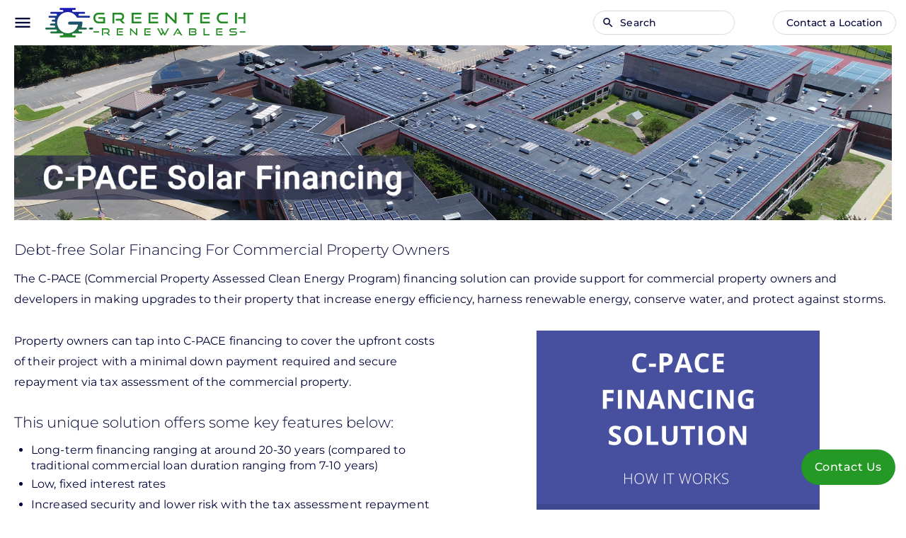

--- FILE ---
content_type: text/html; charset=UTF-8
request_url: https://www.greentechrenewables.com/c-pace
body_size: 108249
content:
<!DOCTYPE html>
<html  lang="en" dir="ltr" prefix="og: https://ogp.me/ns#">
  <head>
    <meta charset="utf-8" />
<noscript><style>form.antibot * :not(.antibot-message) { display: none !important; }</style>
</noscript><meta name="keywords" content="solar distribution,solar panels,solar power,inverter,modules,battery,solar racking,electric vehicle,charging,energy storage,installation,residential,commercial,solar system" />
<link rel="canonical" href="https://www.greentechrenewables.com/c-pace" />
<meta property="og:site_name" content="Greentech Renewables" />
<meta property="og:type" content="website" />
<meta property="og:url" content="https://www.greentechrenewables.com/c-pace" />
<meta property="og:title" content="C-PACE" />
<meta property="og:image" content="https://d3v4wxb38fic2f.cloudfront.net/structured-data/open_graph_logo_gtr.png" />
<meta property="og:image:type" content="image/png" />
<meta property="og:image:width" content="1200" />
<meta property="og:image:height" content="855" />
<meta name="Generator" content="Drupal 10 (https://www.drupal.org); Commerce 3" />
<meta name="MobileOptimized" content="width" />
<meta name="HandheldFriendly" content="true" />
<meta name="viewport" content="width=device-width, initial-scale=1.0" />
<script type="application/ld+json">{
    "@context": "https://schema.org",
    "@graph": [
        {
            "@type": "Organization",
            "@id": "https://www.greentechrenewables.com/#organization",
            "name": "Greentech Renewables",
            "url": "https://www.greentechrenewables.com/",
            "logo": {
                "@type": "ImageObject",
                "url": "https://d3v4wxb38fic2f.cloudfront.net/structured-data/structured_data_logo_gtr.png",
                "width": "302",
                "height": "302"
            }
        }
    ]
}</script>
<link rel="icon" href="/themes/custom/cs/favicon.svg" type="image/svg+xml" />
<link rel="preload" href="/themes/custom/cs/fonts/material-icons-subset.woff2" as="font" type="font/woff2" crossorigin />
<link rel="preload" href="/themes/custom/cs/node_modules/@fontsource-variable/montserrat/files/montserrat-latin-wght-normal.woff2" as="font" type="font/woff2" crossorigin />
<link rel="preload" href="/themes/custom/cs/node_modules/@fontsource/material-icons/files/material-icons-latin-400-normal.woff2" as="font" type="font/woff2" crossorigin />
<link rel="preload" href="/themes/custom/cs/dist/fonts/fa-brands-400.woff2" as="font" type="font/woff2" crossorigin />
<script src="/sites/default/files/google_tag/main/google_tag.script.js?t9bhqk" defer></script>

    <title>C-PACE | Greentech Renewables</title>
    <link rel="stylesheet" media="all" href="/sites/default/files/css/css_khE6Tm_sStEPunKwu1xIpthqdpupyoxr5XYoVqNUoOA.css?delta=0&amp;language=en&amp;theme=cs&amp;include=[base64]" />
<link rel="stylesheet" media="all" href="https://cdn.jsdelivr.net/gh/NigelOToole/progress-tracker@v2.0.7/src/styles/progress-tracker.css" />
<link rel="stylesheet" media="all" href="/sites/default/files/css/css__J4fxdndpVuK2HQlm9s3ecZFnJoEmCkcmUVJKOaHhAk.css?delta=2&amp;language=en&amp;theme=cs&amp;include=[base64]" />
<link rel="stylesheet" media="all" href="/sites/default/files/css/css_yn_xY777qFUufswWwWUPHUf2guoDymFG7ZXZU78fWaw.css?delta=3&amp;language=en&amp;theme=cs&amp;include=[base64]" />

    <script src="https://www.google.com/recaptcha/api.js?hl=en&amp;render=explicit&amp;onload=drupalRecaptchaOnload" async defer></script>

  </head>
  <body class="path-node page-node-type-page has-glyphicons">
    <a href="#main-content" class="visually-hidden focusable skip-link">
      Skip to main content
    </a>
    <noscript><iframe src="https://www.googletagmanager.com/ns.html?id=GTM-NVTC3TT" height="0" width="0" style="display:none;visibility:hidden"></iframe></noscript>
      <div class="dialog-off-canvas-main-canvas" data-off-canvas-main-canvas>
        

<header class="toolbar-primary mdc-top-app-bar" id="app-bar">
  <div class="mdc-top-app-bar__row">
    <section class="toolbar-start mdc-top-app-bar__section mdc-top-app-bar__section--align-start">
      <a class="drawer-toggle-primary material-icons mdc-top-app-bar__navigation-icon">menu</a>
        <div class="region region-toolbar-start">
          <a class="logo navbar-btn" href="/" rel="home">
      <img src="/themes/custom/cs/logo.svg" alt="Home" />
    </a>
      <section class="views-exposed-form bef-exposed-form block block-configurable-views-filter-block block-configurable-views-filter-block-blocksolr-search-content-page-1 clearfix" data-bef-auto-submit-full-form="" data-bef-auto-submit="" data-bef-auto-submit-delay="500" data-bef-auto-submit-minimum-length="3" name="views-exposed-form" data-drupal-selector="form-Q1QKzowdGl9hlid6dYgp9ZdlYbplfSpC0Oz7tL1LU2Y" id="block-search-keys">
  
    

      <form data-action="/b" class="antibot" action="/antibot" method="get" id="form-Q1QKzowdGl9hlid6dYgp9ZdlYbplfSpC0Oz7tL1LU2Y" accept-charset="UTF-8">
  <div class="form--inline form-inline clearfix">
  <noscript>
  <div class="antibot-no-js antibot-message antibot-message-warning">You must have JavaScript enabled to use this form.</div>
</noscript>
<div class="material material-text form-item js-form-item form-type-search-api-autocomplete js-form-type-search-api-autocomplete form-item-keys js-form-item-keys form-group form-autocomplete">
  
  
  <div class="input-group"><input title="Search for products, support, articles, projects, and more..." data-drupal-selector="edit-keys" data-search-api-autocomplete-search="solr_search_content" class="form-autocomplete form-text form-control" data-autocomplete-path="/search_api_autocomplete/solr_search_content?display=page_1&amp;&amp;filter=keys" type="text" id="edit-keys--5" name="keys" value="" size="30" maxlength="128" /><span class="input-group-addon"><span class="icon glyphicon glyphicon-refresh ajax-progress ajax-progress-throbber" aria-hidden="true"></span></span></div>

      <label for="edit-keys--5" class="control-label">
    
    <span>Search</span></label>
  
  
      <div class="description help-block">
      <span class="field-optional">(Optional)</span>
    </div>
  </div>
<div data-drupal-selector="edit-actions" class="form-actions form-group js-form-wrapper form-wrapper" id="edit-actions--5"><button data-bef-auto-submit-click="" class="js-hide button js-form-submit form-submit btn-info btn" data-drupal-selector="edit-submit-solr-search-content-5" type="submit" id="edit-submit-solr-search-content--5" value="Apply">Apply</button></div>

</div>

</form>

  </section>


  </div>

    </section>
              <section class="toolbar-end mdc-top-app-bar__section mdc-top-app-bar__section--align-end" role="toolbar">
          <div class="region region-toolbar-end">
    <nav role="navigation" aria-labelledby="block-mainnavigation-menu" id="block-mainnavigation">
            
  <h3 class="visually-hidden" id="block-mainnavigation-menu">Main navigation</h3>
  

        
  
    

    <ul class="menu menu--main nav navbar-nav">
                      <li class="expanded dropdown first">
                                                                                        <a href="/products" class="icon-before dropdown-toggle" data-icon="shopping_cart" data-drupal-link-system-path="b/t/product">Products <span class="caret"></span></a>
                    
    

    <ul class="dropdown-menu">
                      <li class="first">
                                        <a href="/manufacturers" data-drupal-link-system-path="node/48059">Manufacturers</a>
              </li>
                      <li>
                                        <a href="/products/solar-panels" data-drupal-link-system-path="b/t/product/ct/solar-panels-1883">Solar Panels</a>
              </li>
                      <li>
                                        <a href="/products/solar-inverters" data-drupal-link-system-path="b/t/product/ct/solar-inverters-1881">Solar Inverters</a>
              </li>
                      <li>
                                        <a href="/products/solar-racking" data-drupal-link-system-path="b/t/product/ct/solar-racking-1884">Solar Racking</a>
              </li>
                      <li>
                                        <a href="/products/solar-energy-storage" data-drupal-link-system-path="b/t/product/ct/solar-energy-storage-1880">Energy Storage</a>
              </li>
                      <li>
                                        <a href="/products/electric-vehicle-charging" data-drupal-link-system-path="b/t/product/ct/electric-vehicle-charging-1878">EV Charging</a>
              </li>
                      <li>
                                        <a href="/products/solar-monitoring" data-drupal-link-system-path="b/t/product/ct/solar-monitoring-1882">Solar Monitoring</a>
              </li>
                      <li>
                                        <a href="/products/balance-system" data-drupal-link-system-path="b/t/product/ct/balance-system-1877">Balance of System</a>
              </li>
                      <li class="last">
                                        <a href="/products/sealants-adhesives" data-drupal-link-system-path="b/t/product/ct/sealants-adhesives-1879">Sealants &amp; Adhesives</a>
              </li>
        </ul>
  
              </li>
                      <li class="expanded dropdown">
                                                                                        <a href="/solutions" class="icon-before dropdown-toggle" data-icon="check" data-drupal-link-system-path="node/45305">Solutions <span class="caret"></span></a>
                    
    

    <ul class="dropdown-menu">
                      <li class="first">
                                        <a href="/solutions/finance-solutions" title="Greentech Renewables Finance Solutions Services" data-drupal-link-system-path="node/48597">Greentech Finance Solutions</a>
              </li>
                      <li>
                                        <a href="/solutions/residential" data-drupal-link-system-path="node/45307">Residential Solar</a>
              </li>
                      <li>
                                        <a href="/solutions/commercial" data-drupal-link-system-path="node/48843">Commercial Solutions</a>
              </li>
                      <li>
                                        <a href="/solutions/design-services" data-drupal-link-system-path="node/48582">Design Services</a>
              </li>
                      <li>
                                        <a href="/solutions/storage" data-drupal-link-system-path="node/45310">Energy Storage</a>
              </li>
                      <li>
                                        <a href="/solutions/latin-america-and-caribbean" data-drupal-link-system-path="node/48537">Latin America and the Caribbean</a>
              </li>
                      <li class="last">
                                        <a href="/customer-projects" data-drupal-link-system-path="b/t/project">Customer Projects</a>
              </li>
        </ul>
  
              </li>
                      <li class="expanded dropdown">
                                                                                        <a href="/support" class="icon-before dropdown-toggle" data-icon="forum" data-drupal-link-system-path="node/45299">Support <span class="caret"></span></a>
                    
    

    <ul class="dropdown-menu">
                      <li class="first">
                                        <a href="/customer-portal" title="Information on our customer portals" data-drupal-link-system-path="node/47763">Customer Portal Information</a>
              </li>
                      <li>
                                        <a href="/support/articles" data-drupal-link-system-path="b/t/support-article">Solar Articles</a>
              </li>
                      <li>
                                        <a href="/support/forum" data-drupal-link-system-path="b/t/support-question">Q&amp;A Forum</a>
              </li>
                      <li>
                                        <a href="/contact" title="Contact us" data-drupal-link-system-path="node/45293">Contact Us</a>
              </li>
                      <li>
                                        <a href="/events/upcoming" data-drupal-link-system-path="b/t/event/e-s/upcoming">Events</a>
              </li>
                      <li>
                                        <a href="/support/resources" data-drupal-link-system-path="b/t/resource">Resources</a>
              </li>
                      <li class="last">
                                        <a href="/resource/downloads" title="Greentech Renewables downloadable branding resources" data-drupal-link-system-path="node/47989">Downloads</a>
              </li>
        </ul>
  
              </li>
                      <li class="expanded dropdown">
                                                                                        <a href="/solar-for-business" class="icon-before dropdown-toggle" data-icon="business" data-drupal-link-system-path="node/47996">Solar for Business <span class="caret"></span></a>
                    
    

    <ul class="dropdown-menu">
                      <li class="first">
                                        <a href="/solar-for-business#form" data-drupal-link-system-path="node/47996">Get Connected</a>
              </li>
                      <li>
                                        <a href="/solar-for-business/who-we-are" data-drupal-link-system-path="node/48514">Who We Are</a>
              </li>
                      <li>
                                        <a href="/solar-for-business/our-installers" data-drupal-link-system-path="node/48290">Our Installers</a>
              </li>
                      <li>
                                        <a href="/solar-for-business/commercial-solar-installation-stories" data-drupal-link-system-path="solar-for-business/commercial-solar-installation-stories">Solar Installation Stories</a>
              </li>
                      <li class="last">
                                        <a href="/solar-for-business/solar-for-business-faq" title="Getting Commercial Solar FAQ" data-drupal-link-system-path="node/49721">Solar for Businesses FAQ</a>
              </li>
        </ul>
  
              </li>
                      <li class="expanded dropdown last">
                                                                                        <a href="/about" class="icon-before dropdown-toggle" data-icon="info" data-drupal-link-system-path="node/45287">About Us <span class="caret"></span></a>
                    
    

    <ul class="dropdown-menu">
                      <li class="first">
                                        <a href="/about" data-drupal-link-system-path="node/45287">Who We Are</a>
              </li>
                      <li>
                                        <a href="/careers" data-drupal-link-system-path="node/47769">Careers</a>
              </li>
                      <li>
                                        <a href="/contact" data-drupal-link-system-path="node/45293">Contact Us</a>
              </li>
                      <li class="last">
                                        <a href="/email-signup" data-drupal-link-system-path="node/47801">National Email List</a>
              </li>
        </ul>
  
              </li>
        </ul>
  

  </nav>
<nav role="navigation" aria-labelledby="block-anonymous-user-menu-menu" id="block-anonymous-user-menu">
            
  <h3 class="visually-hidden" id="block-anonymous-user-menu-menu">Anonymous user menu</h3>
  

        
  
    

    <ul class="menu menu--anonymous-user-menu nav">
                      <li class="first last">
                                        <a href="" data-icon="place" class="btn btn-xs icon-before locations-overlay-toggle">Contact a Location</a>
              </li>
        </ul>
  

  </nav>

  </div>

      </section>
      </div>
</header>

<aside class="primary-drawer mdc-drawer mdc-drawer--modal mdc-top-app-bar--fixed-adjust">
  <div class="mdc-drawer__content">
        <div tabindex="0"></div>
      <div class="region region-drawer">
    <section class="views-exposed-form bef-exposed-form block block-configurable-views-filter-block block-configurable-views-filter-block-blocksolr-search-content-page-1 clearfix" data-bef-auto-submit-full-form="" data-bef-auto-submit="" data-bef-auto-submit-delay="500" data-bef-auto-submit-minimum-length="3" name="views-exposed-form" data-drupal-selector="form-i3CTcxeDO4VL62WshlZTaowJus1vCKaCHsPm4V8y8Dg" id="block-search-keys-drawer">
  
    

      <form data-action="/b" class="antibot" action="/antibot" method="get" id="form-i3CTcxeDO4VL62WshlZTaowJus1vCKaCHsPm4V8y8Dg" accept-charset="UTF-8">
  <div class="form--inline form-inline clearfix">
  <noscript>
  <div class="antibot-no-js antibot-message antibot-message-warning">You must have JavaScript enabled to use this form.</div>
</noscript>
<div class="material material-text form-item js-form-item form-type-search-api-autocomplete js-form-type-search-api-autocomplete form-item-keys js-form-item-keys form-group form-autocomplete">
  
  
  <div class="input-group"><input title="Search for products, support, articles, projects, and more..." data-drupal-selector="edit-keys" data-search-api-autocomplete-search="solr_search_content" class="form-autocomplete form-text form-control" data-autocomplete-path="/search_api_autocomplete/solr_search_content?display=page_1&amp;&amp;filter=keys" type="text" id="edit-keys--6" name="keys" value="" size="30" maxlength="128" /><span class="input-group-addon"><span class="icon glyphicon glyphicon-refresh ajax-progress ajax-progress-throbber" aria-hidden="true"></span></span></div>

      <label for="edit-keys--6" class="control-label">
    
    <span>Search</span></label>
  
  
      <div class="description help-block">
      <span class="field-optional">(Optional)</span>
    </div>
  </div>
<div data-drupal-selector="edit-actions" class="form-actions form-group js-form-wrapper form-wrapper" id="edit-actions--6"><button data-bef-auto-submit-click="" class="js-hide button js-form-submit form-submit btn-info btn" data-drupal-selector="edit-submit-solr-search-content-6" type="submit" id="edit-submit-solr-search-content--6" value="Apply">Apply</button></div>

</div>

</form>

  </section>

<nav role="navigation" aria-labelledby="block-cs-main-menu-menu" id="block-cs-main-menu">
            
  <h3 class="visually-hidden" id="block-cs-main-menu-menu">Main navigation</h3>
  

        
  
    

    <ul class="menu menu--main nav navbar-nav">
                      <li class="expanded dropdown first">
                                                                                        <a href="/products" class="icon-before dropdown-toggle" data-icon="shopping_cart" data-drupal-link-system-path="b/t/product">Products <span class="caret"></span></a>
                    
    

    <ul class="dropdown-menu">
                      <li class="first">
                                        <a href="/manufacturers" data-drupal-link-system-path="node/48059">Manufacturers</a>
              </li>
                      <li>
                                        <a href="/products/solar-panels" data-drupal-link-system-path="b/t/product/ct/solar-panels-1883">Solar Panels</a>
              </li>
                      <li>
                                        <a href="/products/solar-inverters" data-drupal-link-system-path="b/t/product/ct/solar-inverters-1881">Solar Inverters</a>
              </li>
                      <li>
                                        <a href="/products/solar-racking" data-drupal-link-system-path="b/t/product/ct/solar-racking-1884">Solar Racking</a>
              </li>
                      <li>
                                        <a href="/products/solar-energy-storage" data-drupal-link-system-path="b/t/product/ct/solar-energy-storage-1880">Energy Storage</a>
              </li>
                      <li>
                                        <a href="/products/electric-vehicle-charging" data-drupal-link-system-path="b/t/product/ct/electric-vehicle-charging-1878">EV Charging</a>
              </li>
                      <li>
                                        <a href="/products/solar-monitoring" data-drupal-link-system-path="b/t/product/ct/solar-monitoring-1882">Solar Monitoring</a>
              </li>
                      <li>
                                        <a href="/products/balance-system" data-drupal-link-system-path="b/t/product/ct/balance-system-1877">Balance of System</a>
              </li>
                      <li class="last">
                                        <a href="/products/sealants-adhesives" data-drupal-link-system-path="b/t/product/ct/sealants-adhesives-1879">Sealants &amp; Adhesives</a>
              </li>
        </ul>
  
              </li>
                      <li class="expanded dropdown">
                                                                                        <a href="/solutions" class="icon-before dropdown-toggle" data-icon="check" data-drupal-link-system-path="node/45305">Solutions <span class="caret"></span></a>
                    
    

    <ul class="dropdown-menu">
                      <li class="first">
                                        <a href="/solutions/finance-solutions" title="Greentech Renewables Finance Solutions Services" data-drupal-link-system-path="node/48597">Greentech Finance Solutions</a>
              </li>
                      <li>
                                        <a href="/solutions/residential" data-drupal-link-system-path="node/45307">Residential Solar</a>
              </li>
                      <li>
                                        <a href="/solutions/commercial" data-drupal-link-system-path="node/48843">Commercial Solutions</a>
              </li>
                      <li>
                                        <a href="/solutions/design-services" data-drupal-link-system-path="node/48582">Design Services</a>
              </li>
                      <li>
                                        <a href="/solutions/storage" data-drupal-link-system-path="node/45310">Energy Storage</a>
              </li>
                      <li>
                                        <a href="/solutions/latin-america-and-caribbean" data-drupal-link-system-path="node/48537">Latin America and the Caribbean</a>
              </li>
                      <li class="last">
                                        <a href="/customer-projects" data-drupal-link-system-path="b/t/project">Customer Projects</a>
              </li>
        </ul>
  
              </li>
                      <li class="expanded dropdown">
                                                                                        <a href="/support" class="icon-before dropdown-toggle" data-icon="forum" data-drupal-link-system-path="node/45299">Support <span class="caret"></span></a>
                    
    

    <ul class="dropdown-menu">
                      <li class="first">
                                        <a href="/customer-portal" title="Information on our customer portals" data-drupal-link-system-path="node/47763">Customer Portal Information</a>
              </li>
                      <li>
                                        <a href="/support/articles" data-drupal-link-system-path="b/t/support-article">Solar Articles</a>
              </li>
                      <li>
                                        <a href="/support/forum" data-drupal-link-system-path="b/t/support-question">Q&amp;A Forum</a>
              </li>
                      <li>
                                        <a href="/contact" title="Contact us" data-drupal-link-system-path="node/45293">Contact Us</a>
              </li>
                      <li>
                                        <a href="/events/upcoming" data-drupal-link-system-path="b/t/event/e-s/upcoming">Events</a>
              </li>
                      <li>
                                        <a href="/support/resources" data-drupal-link-system-path="b/t/resource">Resources</a>
              </li>
                      <li class="last">
                                        <a href="/resource/downloads" title="Greentech Renewables downloadable branding resources" data-drupal-link-system-path="node/47989">Downloads</a>
              </li>
        </ul>
  
              </li>
                      <li class="expanded dropdown">
                                                                                        <a href="/solar-for-business" class="icon-before dropdown-toggle" data-icon="business" data-drupal-link-system-path="node/47996">Solar for Business <span class="caret"></span></a>
                    
    

    <ul class="dropdown-menu">
                      <li class="first">
                                        <a href="/solar-for-business#form" data-drupal-link-system-path="node/47996">Get Connected</a>
              </li>
                      <li>
                                        <a href="/solar-for-business/who-we-are" data-drupal-link-system-path="node/48514">Who We Are</a>
              </li>
                      <li>
                                        <a href="/solar-for-business/our-installers" data-drupal-link-system-path="node/48290">Our Installers</a>
              </li>
                      <li>
                                        <a href="/solar-for-business/commercial-solar-installation-stories" data-drupal-link-system-path="solar-for-business/commercial-solar-installation-stories">Solar Installation Stories</a>
              </li>
                      <li class="last">
                                        <a href="/solar-for-business/solar-for-business-faq" title="Getting Commercial Solar FAQ" data-drupal-link-system-path="node/49721">Solar for Businesses FAQ</a>
              </li>
        </ul>
  
              </li>
                      <li class="expanded dropdown last">
                                                                                        <a href="/about" class="icon-before dropdown-toggle" data-icon="info" data-drupal-link-system-path="node/45287">About Us <span class="caret"></span></a>
                    
    

    <ul class="dropdown-menu">
                      <li class="first">
                                        <a href="/about" data-drupal-link-system-path="node/45287">Who We Are</a>
              </li>
                      <li>
                                        <a href="/careers" data-drupal-link-system-path="node/47769">Careers</a>
              </li>
                      <li>
                                        <a href="/contact" data-drupal-link-system-path="node/45293">Contact Us</a>
              </li>
                      <li class="last">
                                        <a href="/email-signup" data-drupal-link-system-path="node/47801">National Email List</a>
              </li>
        </ul>
  
              </li>
        </ul>
  

  </nav>

  </div>

  </div>
</aside>

<div class="mdc-drawer-scrim"></div>

<div class="page-wrapper mdc-top-app-bar--fixed-adjust">

    <div class="primary-page-content-wrapper">
              <main class="main-container container">
        <div class="row">

                                              <div class="page-layout-header col-md-12" role="heading">
                
              </div>
                      
                    
                              <section class="page-layout-content col-md-12">

                        
                                                      
                          
                                      <a id="main-content"></a>
                <div class="region region-content">
      <article class="page full clearfix">

  
  

  
  <div class="content">
      <div class="layout layout--onecol">
    <div  class="layout__region layout__region--content">
      <section class="basic block block-layout-builder block-inline-blockbasic clearfix">
  
    

        <div class="layout layout--onecol">
    <div  class="layout__region layout__region--content">
      <section class="block block-layout-builder block-field-blockblock-contentbasicbody clearfix">
  
    

      
            <div class="field field--name-body field--type-text-with-summary field--label-hidden field--item"><p><img alt="C-PACE Solar Financing" data-entity-type="file" data-entity-uuid="96441e8a-f203-40be-86bd-d6dc53058474" src="/sites/default/files/inline-images/CornerstoneEquipmentFinance_HeaderIMG.png" style="max-width:100%" width="3178" height="634" loading="lazy"></p>
</div>
      
  </section>


    </div>
  </div>

  </section>

<section class="basic block block-layout-builder block-inline-blockbasic clearfix">
  
    

        <div class="layout layout--onecol">
    <div  class="layout__region layout__region--content">
      <section class="block block-layout-builder block-field-blockblock-contentbasicbody clearfix">
  
    

      
            <div class="field field--name-body field--type-text-with-summary field--label-hidden field--item"><h3>Debt-free Solar Financing For Commercial Property Owners</h3>

<p>The C-PACE (Commercial Property Assessed Clean Energy Program) financing solution can provide support for commercial property owners and developers in making upgrades to their property that increase energy efficiency, harness renewable energy, conserve water, and protect against storms.</p>
</div>
      
  </section>


    </div>
  </div>

  </section>


    </div>
  </div>
  <div class="layout layout--twocol-section layout--twocol-section--50-50">

          <div  class="layout__region layout__region--first">
        <section class="basic block block-layout-builder block-inline-blockbasic clearfix">
  
    

        <div class="layout layout--onecol">
    <div  class="layout__region layout__region--content">
      <section class="block block-layout-builder block-field-blockblock-contentbasicbody clearfix">
  
    

      
            <div class="field field--name-body field--type-text-with-summary field--label-hidden field--item"><p>Property owners can tap into C-PACE financing to cover the upfront costs of their project with a minimal down payment required and secure repayment via tax assessment of the commercial property.</p>

<h3 style="line-height: 1.38;">This unique solution offers some key features below:</h3>

<ul>
	<li style="line-height: 1.38;">Long-term financing ranging at around 20-30 years (compared to traditional commercial loan duration ranging from 7-10 years)</li>
	<li>Low, fixed interest rates</li>
	<li>Increased security and lower risk with the tax assessment repayment mechanism</li>
	<li>Ability to transfer repayment obligations to future owners of the commercial property</li>
	<li>Off balance sheet financing</li>
	<li>Strength added to the business case for projects making energy maintenance upgrades to existing commercial buildings</li>
</ul>
</div>
      
  </section>


    </div>
  </div>

  </section>

<section class="basic block block-layout-builder block-inline-blockbasic clearfix">
  
    

        <div class="layout layout--onecol">
    <div  class="layout__region layout__region--content">
      <section class="block block-layout-builder block-field-blockblock-contentbasicbody clearfix">
  
    

      
            <div class="field field--name-body field--type-text-with-summary field--label-hidden field--item"><h3>C-PACE is currently available in the following states:</h3>

<p>&nbsp;</p>

<p><img alt="C-PACE availability in the United States" data-entity-type="file" data-entity-uuid="d38611d2-dddb-4ac8-a324-ca5cff7acafb" src="/sites/default/files/inline-images/PACE_Financing_2021Map.png" width="5285" height="3762" loading="lazy"></p>
</div>
      
  </section>


    </div>
  </div>

  </section>


      </div>
    
          <div  class="layout__region layout__region--second">
        <section class="basic block block-layout-builder block-inline-blockbasic clearfix">
  
    

        <div class="layout layout--onecol">
    <div  class="layout__region layout__region--content">
      <section class="block block-layout-builder block-field-blockblock-contentbasicbody clearfix">
  
    

      
            <div class="field field--name-body field--type-text-with-summary field--label-hidden field--item"><img alt="How C-PACE Financing Works" data-entity-type="file" data-entity-uuid="34b535f6-f424-4d0b-9fce-2ad6ef831309" src="/sites/default/files/inline-images/C-PACE%20Financing%20Solution%20-%20How%20It%20Works%20_REV.png" style="max-width:400px" class="align-center" width="800" height="2000" loading="lazy"></div>
      
  </section>


    </div>
  </div>

  </section>


      </div>
    
  </div>
  <div class="layout layout--onecol">
    <div  class="layout__region layout__region--content">
      <section class="logo-cards block block-layout-builder block-inline-blocklogo-cards clearfix">
  
    

      
            <div class="field field--name-body field--type-text-with-summary field--label-hidden field--item"><h3>Our C-PACE Partners</h3>

<p>Click below to view our C-PACE partners and product details.</p>
</div>
      
      <div class="field field--name-field-logo-cards-cards field--type-entity-reference field--label-hidden field--items">
              <div class="field--item">
<div class="card mdc-card"><div class="card-content">
      
<div class="eck-entity">
  <div class="card-primary-action mdc-card__primary-action mdc-ripple-surface" tabindex="0"><a  href="/Luminia-c-pace">    
            <div class="field field--name-field-logo-card-logo field--type-supported-image field--label-hidden field--item"><figure class="supported-image responsive">
    <picture>
                  <source srcset="/sites/default/files/styles/logo_cards_wide/public/block_fc/logo_card_logo/LuminiaLogo.png?itok=5WozDa3J 1x, /sites/default/files/styles/logo_cards_wide/public/block_fc/logo_card_logo/LuminiaLogo@2x.png?itok=5WozDa3J 2x, /sites/default/files/styles/logo_cards_wide/public/block_fc/logo_card_logo/LuminiaLogo@3x.png?itok=5WozDa3J 3x" media="all and (min-width: 1200px)" type="image/png" width="300" height="103"/>
                  <img loading="lazy" width="200" height="69" src="/sites/default/files/styles/logo_cards_narrow/public/block_fc/logo_card_logo/LuminiaLogo.png?itok=uhgapl8x" srcset="/sites/default/files/styles/logo_cards_narrow/public/block_fc/logo_card_logo/LuminiaLogo.png?itok=uhgapl8x, /sites/default/files/styles/logo_cards_narrow/public/block_fc/logo_card_logo/LuminiaLogo@2x.png?itok=uhgapl8x 2x, /sites/default/files/styles/logo_cards_narrow/public/block_fc/logo_card_logo/LuminiaLogo@3x.png?itok=uhgapl8x 3x" alt="Luminia" class="img-responsive" />

  </picture>

  
</figure>
</div>
      
  </a></div></div>

    </div></div>
</div>
              <div class="field--item">
<div class="card mdc-card"><div class="card-content">
      
<div class="eck-entity">
  <div class="card-primary-action mdc-card__primary-action mdc-ripple-surface" tabindex="0"><a  href="/collectivesun-prepaid-service-contract">    
            <div class="field field--name-field-logo-card-logo field--type-supported-image field--label-hidden field--item"><figure class="supported-image responsive">
    <picture>
                  <source srcset="/sites/default/files/styles/logo_cards_wide/public/block_fc/logo_card_logo/CollectiveSun_Logo_1%401.5x.png?itok=lLeEBAGp 1x, /sites/default/files/styles/logo_cards_wide/public/block_fc/logo_card_logo/CollectiveSun_Logo_1%401.5x@2x.png?itok=lLeEBAGp 2x, /sites/default/files/styles/logo_cards_wide/public/block_fc/logo_card_logo/CollectiveSun_Logo_1%401.5x@3x.png?itok=lLeEBAGp 3x" media="all and (min-width: 1200px)" type="image/png" width="300" height="82"/>
                  <img loading="lazy" width="200" height="55" src="/sites/default/files/styles/logo_cards_narrow/public/block_fc/logo_card_logo/CollectiveSun_Logo_1%401.5x.png?itok=VaNomnLH" srcset="/sites/default/files/styles/logo_cards_narrow/public/block_fc/logo_card_logo/CollectiveSun_Logo_1%401.5x.png?itok=VaNomnLH, /sites/default/files/styles/logo_cards_narrow/public/block_fc/logo_card_logo/CollectiveSun_Logo_1%401.5x@2x.png?itok=VaNomnLH 2x, /sites/default/files/styles/logo_cards_narrow/public/block_fc/logo_card_logo/CollectiveSun_Logo_1%401.5x@3x.png?itok=VaNomnLH 3x" alt="CollectiveSun" class="img-responsive" />

  </picture>

  
</figure>
</div>
      
  </a></div></div>

    </div></div>
</div>
          </div>
  
  </section>

<section class="basic block block-layout-builder block-inline-blockbasic clearfix">
  
    

        <div class="layout layout--onecol">
    <div  class="layout__region layout__region--content">
      <section class="block block-layout-builder block-field-blockblock-contentbasicbody clearfix">
  
    

      
            <div class="field field--name-body field--type-text-with-summary field--label-hidden field--item"><p style="line-height:1.38"><em>*CollectiveSun C-PACE is for non-profit organizations ONLY</em></p>
</div>
      
  </section>


    </div>
  </div>

  </section>

<section class="basic block block-layout-builder block-inline-blockbasic clearfix">
  
    

        <div class="layout layout--onecol">
    <div  class="layout__region layout__region--content">
      <section class="block block-layout-builder block-field-blockblock-contentbasicbody clearfix">
  
    

      
            <div class="field field--name-body field--type-text-with-summary field--label-hidden field--item"><hr>
<h3>Learn more about C-PACE solar financing</h3>

<p>To consult with a Cornerstone Commercial Finance team member about C-PACE products before choosing a provider, simply fill out the form here.</p>
</div>
      
  </section>


    </div>
  </div>

  </section>

<section class="webform-over-image gt-webform-block block-webform-over-image breakout float-form-right block block-layout-builder block-inline-blockwebform-over-image clearfix">
  
            <div class="field field--name-field-webform-over-image-image field--type-supported-image field--label-hidden field--item"><figure class="supported-image responsive">
    <picture>
                  <source srcset="/sites/default/files/styles/full_bleed_wide/public/webform-over-image/image/JinkoContestEntry_37_V3_0.jpg?itok=RiW3Cx0B 1x, /sites/default/files/styles/full_bleed_wide/public/webform-over-image/image/JinkoContestEntry_37_V3_0@2x.jpg?itok=RiW3Cx0B 2x, /sites/default/files/styles/full_bleed_wide/public/webform-over-image/image/JinkoContestEntry_37_V3_0@3x.jpg?itok=RiW3Cx0B 3x" media="all and (min-width: 1200px)" type="image/jpeg" width="1920" height="1200"/>
              <source srcset="/sites/default/files/styles/full_bleed_medium/public/webform-over-image/image/JinkoContestEntry_37_V3_0.jpg?itok=MnNYWHI0 1x, /sites/default/files/styles/full_bleed_medium/public/webform-over-image/image/JinkoContestEntry_37_V3_0@2x.jpg?itok=MnNYWHI0 2x, /sites/default/files/styles/full_bleed_medium/public/webform-over-image/image/JinkoContestEntry_37_V3_0@3x.jpg?itok=MnNYWHI0 3x" media="all and (min-width: 768px)" type="image/jpeg" width="1200" height="1200"/>
                  <img loading="lazy" width="768" height="1000" src="/sites/default/files/styles/full_bleed_narrow/public/webform-over-image/image/JinkoContestEntry_37_V3_0.jpg?itok=h55GDLVC" srcset="/sites/default/files/styles/full_bleed_narrow/public/webform-over-image/image/JinkoContestEntry_37_V3_0.jpg?itok=h55GDLVC, /sites/default/files/styles/full_bleed_narrow/public/webform-over-image/image/JinkoContestEntry_37_V3_0@2x.jpg?itok=h55GDLVC 2x, /sites/default/files/styles/full_bleed_narrow/public/webform-over-image/image/JinkoContestEntry_37_V3_0@3x.jpg?itok=h55GDLVC 3x" alt="" class="img-responsive" />

  </picture>

  
</figure>
</div>
      
  <div class="container">
          
        <div class="card">
      
            
      
            <div class="field field--name-field-webform-over-image-webform field--type-webform field--label-hidden field--item"><form class="webform-submission-form webform-submission-add-form webform-submission-learn-more-about-c-pace-solar-fi-form webform-submission-learn-more-about-c-pace-solar-fi-add-form webform-submission-learn-more-about-c-pace-solar-fi-block_content-564-form webform-submission-learn-more-about-c-pace-solar-fi-block_content-564-add-form webform-submission-learn-more-about-c-pace-solar-fi-block-content-564-add-form js-webform-details-toggle webform-details-toggle antibot" name="learn-more-about-c-pace-solar-fi" data-label="Learn More About C-PACE Solar Financing" data-drupal-selector="webform-submission-learn-more-about-c-pace-solar-fi-block-content-564-add-form" data-action="/c-pace" action="/antibot" method="post" id="webform-submission-learn-more-about-c-pace-solar-fi-block-content-564-add-form" accept-charset="UTF-8">
  
  <noscript>
  <div class="antibot-no-js antibot-message antibot-message-warning">You must have JavaScript enabled to use this form.</div>
</noscript>
<div class="material material-text form-item js-form-item form-type-textfield js-form-type-textfield form-item-first-name js-form-item-first-name form-group">
  
  
  <input data-drupal-selector="edit-first-name" class="form-text required form-control" type="text" id="edit-first-name" name="first_name" value="" size="60" maxlength="255" required="required" aria-required="true" />

      <label for="edit-first-name" class="control-label js-form-required form-required">
    
    <span>First name</span></label>
  
  
  </div>
<div class="material material-text form-item js-form-item form-type-textfield js-form-type-textfield form-item-last-name js-form-item-last-name form-group">
  
  
  <input data-drupal-selector="edit-last-name" class="form-text required form-control" type="text" id="edit-last-name" name="last_name" value="" size="60" maxlength="255" required="required" aria-required="true" />

      <label for="edit-last-name" class="control-label js-form-required form-required">
    
    <span>Last name</span></label>
  
  
  </div>
<div class="material material-text form-item js-form-item form-type-email js-form-type-email form-item-email js-form-item-email form-group">
  
  
  <input data-drupal-selector="edit-email" class="form-email required form-control" type="email" id="edit-email" name="email" value="" size="20" maxlength="254" required="required" aria-required="true" />

      <label for="edit-email" class="control-label js-form-required form-required">
    
    <span>Email</span></label>
  
  
  </div>
<div class="material material-text form-item js-form-item form-type-textfield js-form-type-textfield form-item-company js-form-item-company form-group">
  
  
  <input data-drupal-selector="edit-company" class="form-text required form-control" type="text" id="edit-company" name="company" value="" size="60" maxlength="255" required="required" aria-required="true" />

      <label for="edit-company" class="control-label js-form-required form-required">
    
    <span>Company</span></label>
  
  
  </div>
<div class="phone-number-field form-item phone_number_entry" id="edit-phone-number-entry"><label data-drupal-selector="edit-phone-number-entry-label" class="control-label js-form-required form-required" for="edit-phone-number-entry-label">
    
    <span>Phone number</span></label><div class="material material-select form-item js-form-item form-type-select js-form-type-select form-item-phone-number-entry-country-code js-form-item-phone-number-entry-country-code form-no-label form-group">
  
  
  <select class="country with-code form-select required form-control" data-drupal-selector="edit-phone-number-entry-country-code" id="edit-phone-number-entry-country-code" name="phone_number_entry[country-code]" required="required" aria-required="true"><optgroup label="Most Used Countries"><option
              value="CA">Canada (+1)</option><option
              value="MX">Mexico (+52)</option><option
              value="PR">Puerto Rico (+1)</option><option
              value="VI">U.S. Virgin Islands (+1)</option><option
              value="US" selected="selected">United States (+1)</option></optgroup><optgroup label="Other Countries"><option
              value="AF">Afghanistan (+93)</option><option
              value="AL">Albania (+355)</option><option
              value="DZ">Algeria (+213)</option><option
              value="AS">American Samoa (+1)</option><option
              value="AD">Andorra (+376)</option><option
              value="AO">Angola (+244)</option><option
              value="AI">Anguilla (+1)</option><option
              value="AG">Antigua &amp; Barbuda (+1)</option><option
              value="AR">Argentina (+54)</option><option
              value="AM">Armenia (+374)</option><option
              value="AW">Aruba (+297)</option><option
              value="AC">Ascension Island (+247)</option><option
              value="AU">Australia (+61)</option><option
              value="AT">Austria (+43)</option><option
              value="AZ">Azerbaijan (+994)</option><option
              value="BS">Bahamas (+1)</option><option
              value="BH">Bahrain (+973)</option><option
              value="BD">Bangladesh (+880)</option><option
              value="BB">Barbados (+1)</option><option
              value="BY">Belarus (+375)</option><option
              value="BE">Belgium (+32)</option><option
              value="BZ">Belize (+501)</option><option
              value="BJ">Benin (+229)</option><option
              value="BM">Bermuda (+1)</option><option
              value="BT">Bhutan (+975)</option><option
              value="BO">Bolivia (+591)</option><option
              value="BA">Bosnia &amp; Herzegovina (+387)</option><option
              value="BW">Botswana (+267)</option><option
              value="BR">Brazil (+55)</option><option
              value="IO">British Indian Ocean Territory (+246)</option><option
              value="VG">British Virgin Islands (+1)</option><option
              value="BN">Brunei (+673)</option><option
              value="BG">Bulgaria (+359)</option><option
              value="BF">Burkina Faso (+226)</option><option
              value="BI">Burundi (+257)</option><option
              value="KH">Cambodia (+855)</option><option
              value="CM">Cameroon (+237)</option><option
              value="CV">Cape Verde (+238)</option><option
              value="BQ">Caribbean Netherlands (+599)</option><option
              value="KY">Cayman Islands (+1)</option><option
              value="CF">Central African Republic (+236)</option><option
              value="TD">Chad (+235)</option><option
              value="CL">Chile (+56)</option><option
              value="CN">China (+86)</option><option
              value="CX">Christmas Island (+61)</option><option
              value="CC">Cocos (Keeling) Islands (+61)</option><option
              value="CO">Colombia (+57)</option><option
              value="KM">Comoros (+269)</option><option
              value="CG">Congo - Brazzaville (+242)</option><option
              value="CD">Congo - Kinshasa (+243)</option><option
              value="CK">Cook Islands (+682)</option><option
              value="CR">Costa Rica (+506)</option><option
              value="HR">Croatia (+385)</option><option
              value="CU">Cuba (+53)</option><option
              value="CW">Curaçao (+599)</option><option
              value="CY">Cyprus (+357)</option><option
              value="CZ">Czechia (+420)</option><option
              value="CI">Côte d’Ivoire (+225)</option><option
              value="DK">Denmark (+45)</option><option
              value="DJ">Djibouti (+253)</option><option
              value="DM">Dominica (+1)</option><option
              value="DO">Dominican Republic (+1)</option><option
              value="EC">Ecuador (+593)</option><option
              value="EG">Egypt (+20)</option><option
              value="SV">El Salvador (+503)</option><option
              value="GQ">Equatorial Guinea (+240)</option><option
              value="ER">Eritrea (+291)</option><option
              value="EE">Estonia (+372)</option><option
              value="SZ">Eswatini (+268)</option><option
              value="ET">Ethiopia (+251)</option><option
              value="FK">Falkland Islands (+500)</option><option
              value="FO">Faroe Islands (+298)</option><option
              value="FJ">Fiji (+679)</option><option
              value="FI">Finland (+358)</option><option
              value="FR">France (+33)</option><option
              value="GF">French Guiana (+594)</option><option
              value="PF">French Polynesia (+689)</option><option
              value="GA">Gabon (+241)</option><option
              value="GM">Gambia (+220)</option><option
              value="GE">Georgia (+995)</option><option
              value="DE">Germany (+49)</option><option
              value="GH">Ghana (+233)</option><option
              value="GI">Gibraltar (+350)</option><option
              value="GR">Greece (+30)</option><option
              value="GL">Greenland (+299)</option><option
              value="GD">Grenada (+1)</option><option
              value="GP">Guadeloupe (+590)</option><option
              value="GU">Guam (+1)</option><option
              value="GT">Guatemala (+502)</option><option
              value="GG">Guernsey (+44)</option><option
              value="GN">Guinea (+224)</option><option
              value="GW">Guinea-Bissau (+245)</option><option
              value="GY">Guyana (+592)</option><option
              value="HT">Haiti (+509)</option><option
              value="HN">Honduras (+504)</option><option
              value="HK">Hong Kong SAR China (+852)</option><option
              value="HU">Hungary (+36)</option><option
              value="IS">Iceland (+354)</option><option
              value="IN">India (+91)</option><option
              value="ID">Indonesia (+62)</option><option
              value="IR">Iran (+98)</option><option
              value="IQ">Iraq (+964)</option><option
              value="IE">Ireland (+353)</option><option
              value="IM">Isle of Man (+44)</option><option
              value="IL">Israel (+972)</option><option
              value="IT">Italy (+39)</option><option
              value="JM">Jamaica (+1)</option><option
              value="JP">Japan (+81)</option><option
              value="JE">Jersey (+44)</option><option
              value="JO">Jordan (+962)</option><option
              value="KZ">Kazakhstan (+7)</option><option
              value="KE">Kenya (+254)</option><option
              value="KI">Kiribati (+686)</option><option
              value="XK">Kosovo (+383)</option><option
              value="KW">Kuwait (+965)</option><option
              value="KG">Kyrgyzstan (+996)</option><option
              value="LA">Laos (+856)</option><option
              value="LV">Latvia (+371)</option><option
              value="LB">Lebanon (+961)</option><option
              value="LS">Lesotho (+266)</option><option
              value="LR">Liberia (+231)</option><option
              value="LY">Libya (+218)</option><option
              value="LI">Liechtenstein (+423)</option><option
              value="LT">Lithuania (+370)</option><option
              value="LU">Luxembourg (+352)</option><option
              value="MO">Macao SAR China (+853)</option><option
              value="MG">Madagascar (+261)</option><option
              value="MW">Malawi (+265)</option><option
              value="MY">Malaysia (+60)</option><option
              value="MV">Maldives (+960)</option><option
              value="ML">Mali (+223)</option><option
              value="MT">Malta (+356)</option><option
              value="MH">Marshall Islands (+692)</option><option
              value="MQ">Martinique (+596)</option><option
              value="MR">Mauritania (+222)</option><option
              value="MU">Mauritius (+230)</option><option
              value="YT">Mayotte (+262)</option><option
              value="FM">Micronesia (+691)</option><option
              value="MD">Moldova (+373)</option><option
              value="MC">Monaco (+377)</option><option
              value="MN">Mongolia (+976)</option><option
              value="ME">Montenegro (+382)</option><option
              value="MS">Montserrat (+1)</option><option
              value="MA">Morocco (+212)</option><option
              value="MZ">Mozambique (+258)</option><option
              value="MM">Myanmar (Burma) (+95)</option><option
              value="NA">Namibia (+264)</option><option
              value="NR">Nauru (+674)</option><option
              value="NP">Nepal (+977)</option><option
              value="NL">Netherlands (+31)</option><option
              value="NC">New Caledonia (+687)</option><option
              value="NZ">New Zealand (+64)</option><option
              value="NI">Nicaragua (+505)</option><option
              value="NE">Niger (+227)</option><option
              value="NG">Nigeria (+234)</option><option
              value="NU">Niue (+683)</option><option
              value="NF">Norfolk Island (+672)</option><option
              value="KP">North Korea (+850)</option><option
              value="MK">North Macedonia (+389)</option><option
              value="MP">Northern Mariana Islands (+1)</option><option
              value="NO">Norway (+47)</option><option
              value="OM">Oman (+968)</option><option
              value="PK">Pakistan (+92)</option><option
              value="PW">Palau (+680)</option><option
              value="PS">Palestinian Territories (+970)</option><option
              value="PA">Panama (+507)</option><option
              value="PG">Papua New Guinea (+675)</option><option
              value="PY">Paraguay (+595)</option><option
              value="PE">Peru (+51)</option><option
              value="PH">Philippines (+63)</option><option
              value="PL">Poland (+48)</option><option
              value="PT">Portugal (+351)</option><option
              value="QA">Qatar (+974)</option><option
              value="RO">Romania (+40)</option><option
              value="RU">Russia (+7)</option><option
              value="RW">Rwanda (+250)</option><option
              value="RE">Réunion (+262)</option><option
              value="WS">Samoa (+685)</option><option
              value="SM">San Marino (+378)</option><option
              value="SA">Saudi Arabia (+966)</option><option
              value="SN">Senegal (+221)</option><option
              value="RS">Serbia (+381)</option><option
              value="SC">Seychelles (+248)</option><option
              value="SL">Sierra Leone (+232)</option><option
              value="SG">Singapore (+65)</option><option
              value="SX">Sint Maarten (+1)</option><option
              value="SK">Slovakia (+421)</option><option
              value="SI">Slovenia (+386)</option><option
              value="SB">Solomon Islands (+677)</option><option
              value="SO">Somalia (+252)</option><option
              value="ZA">South Africa (+27)</option><option
              value="KR">South Korea (+82)</option><option
              value="SS">South Sudan (+211)</option><option
              value="ES">Spain (+34)</option><option
              value="LK">Sri Lanka (+94)</option><option
              value="BL">St. Barthélemy (+590)</option><option
              value="SH">St. Helena (+290)</option><option
              value="KN">St. Kitts &amp; Nevis (+1)</option><option
              value="LC">St. Lucia (+1)</option><option
              value="MF">St. Martin (+590)</option><option
              value="PM">St. Pierre &amp; Miquelon (+508)</option><option
              value="VC">St. Vincent &amp; Grenadines (+1)</option><option
              value="SD">Sudan (+249)</option><option
              value="SR">Suriname (+597)</option><option
              value="SJ">Svalbard &amp; Jan Mayen (+47)</option><option
              value="SE">Sweden (+46)</option><option
              value="CH">Switzerland (+41)</option><option
              value="SY">Syria (+963)</option><option
              value="ST">São Tomé &amp; Príncipe (+239)</option><option
              value="TW">Taiwan (+886)</option><option
              value="TJ">Tajikistan (+992)</option><option
              value="TZ">Tanzania (+255)</option><option
              value="TH">Thailand (+66)</option><option
              value="TL">Timor-Leste (+670)</option><option
              value="TG">Togo (+228)</option><option
              value="TK">Tokelau (+690)</option><option
              value="TO">Tonga (+676)</option><option
              value="TT">Trinidad &amp; Tobago (+1)</option><option
              value="TA">Tristan da Cunha (+290)</option><option
              value="TN">Tunisia (+216)</option><option
              value="TM">Turkmenistan (+993)</option><option
              value="TC">Turks &amp; Caicos Islands (+1)</option><option
              value="TV">Tuvalu (+688)</option><option
              value="TR">Türkiye (+90)</option><option
              value="UG">Uganda (+256)</option><option
              value="UA">Ukraine (+380)</option><option
              value="AE">United Arab Emirates (+971)</option><option
              value="GB">United Kingdom (+44)</option><option
              value="UY">Uruguay (+598)</option><option
              value="UZ">Uzbekistan (+998)</option><option
              value="VU">Vanuatu (+678)</option><option
              value="VA">Vatican City (+39)</option><option
              value="VE">Venezuela (+58)</option><option
              value="VN">Vietnam (+84)</option><option
              value="WF">Wallis &amp; Futuna (+681)</option><option
              value="EH">Western Sahara (+212)</option><option
              value="YE">Yemen (+967)</option><option
              value="ZM">Zambia (+260)</option><option
              value="ZW">Zimbabwe (+263)</option><option
              value="AX">Åland Islands (+358)</option></optgroup></select>

      <label for="edit-phone-number-entry-country-code" class="control-label sr-only js-form-required form-required">
    
    <span>Country Code</span></label>
  
  
  </div>
<div class="form-inline material material-text form-item js-form-item form-type-tel js-form-type-tel form-item-phone-number-entry-phone js-form-item-phone-number-entry-phone form-no-label form-group">
  
  
  <input class="local-number form-tel required form-control" placeholder="" data-drupal-selector="edit-phone-number-entry-phone" type="tel" id="edit-phone-number-entry-phone" name="phone_number_entry[phone]" value="" size="60" maxlength="128" required="required" aria-required="true" />

      <label for="edit-phone-number-entry-phone" class="control-label sr-only js-form-required form-required">
    
    <span>Phone number</span></label>
  
  
  </div>
<div class="form-inline material material-text form-item js-form-item form-type-number js-form-type-number form-item-phone-number-entry-extension js-form-item-phone-number-entry-extension form-no-label form-group">
  
  
  <input class="extension form-number form-control" placeholder="Ext." data-drupal-selector="edit-phone-number-entry-extension" type="number" id="edit-phone-number-entry-extension" name="phone_number_entry[extension]" value="" step="1" min="0" size="5" />

      <label for="edit-phone-number-entry-extension" class="control-label sr-only">
    
    <span>Extension</span></label>
  
  
  </div>
</div><div id="address-field-ajax-wrapper"><div class="address-autocomplete--wrapper fieldgroup form-composite webform-composite-hidden-title form-item js-form-item form-wrapper js-form-wrapper panel panel-default" data-drupal-selector="edit-address-field" id="edit-address-field--wrapper">

              <div class="panel-heading">
                          <div class="panel-title form-required">Company Address</div>
              </div>
      
            
    
    <div class="panel-body">
            <div data-drupal-selector="edit-address-field-country-code" class="form-group js-form-wrapper form-wrapper" id="edit-address-field-country-code"><div class="material material-select form-item js-form-item form-type-select js-form-type-select form-item-address-field-country-code js-form-item-address-field-country-code form-group">
  
  
  <div class="input-group"><select class="country form-select required form-control" autocomplete="country" data-drupal-selector="edit-address-field-country-code" id="edit-address-field-country-code--2" name="address_field[country_code]" required="required" aria-required="true"><option
          value="CA">Canada</option><option
          value="MX">Mexico</option><option
          value="PR">Puerto Rico</option><option
          value="UM">U.S. Outlying Islands</option><option
          value="VI">U.S. Virgin Islands</option><option
          value="US" selected="selected">United States</option></select><span class="input-group-addon"><span class="icon glyphicon glyphicon-refresh ajax-progress ajax-progress-throbber" aria-hidden="true"></span></span></div>

      <label for="edit-address-field-country-code--2" class="control-label js-form-required form-required">
    
    <span>Country</span></label>
  
  
  </div>
</div>
<input data-drupal-selector="edit-address-field-langcode" type="hidden" name="address_field[langcode]" value="" /><div class="material material-text form-item js-form-item form-type-textfield js-form-type-textfield form-item-address-field-address-line1 js-form-item-address-field-address-line1 form-group form-autocomplete">
  
  
  <div class="input-group"><input class="address-line1 form-autocomplete form-text required form-control" autocomplete="address-line1" autocapitalize="words" placeholder="Please start typing your address..." data-drupal-selector="edit-address-field-address-line1" data-autocomplete-path="/admin/address_autocomplete/addresses?country=US" type="text" id="edit-address-field-address-line1" name="address_field[address_line1]" value="" size="60" maxlength="128" required="required" aria-required="true" /><span class="input-group-addon"><span class="icon glyphicon glyphicon-refresh ajax-progress ajax-progress-throbber" aria-hidden="true"></span></span></div>

      <label for="edit-address-field-address-line1" class="control-label js-form-required form-required">
    
    <span>Street address</span></label>
  
  
  </div>
<div class="address-container-inline form-group js-form-wrapper form-wrapper" data-drupal-selector="edit-address-field-container1" id="edit-address-field-container1"></div>
<div class="material material-text form-item js-form-item form-type-textfield js-form-type-textfield form-item-address-field-locality js-form-item-address-field-locality form-group">
  
  
  <input class="locality form-text required form-control" autocomplete="address-level2" autocapitalize="words" data-drupal-selector="edit-address-field-locality" type="text" id="edit-address-field-locality" name="address_field[locality]" value="" size="30" maxlength="128" required="required" aria-required="true" />

      <label for="edit-address-field-locality" class="control-label js-form-required form-required">
    
    <span>City</span></label>
  
  
  </div>
<div class="material material-select form-item js-form-item form-type-select js-form-type-select form-item-address-field-administrative-area js-form-item-address-field-administrative-area form-group">
  
  
  <select class="administrative-area form-select required form-control" autocomplete="address-level1" autocapitalize="words" data-drupal-selector="edit-address-field-administrative-area" id="edit-address-field-administrative-area" name="address_field[administrative_area]" required="required" aria-required="true"><option
          value="" selected="selected">- Select -</option><option
          value="AL">Alabama</option><option
          value="AK">Alaska</option><option
          value="AS">American Samoa</option><option
          value="AZ">Arizona</option><option
          value="AR">Arkansas</option><option
          value="AA">Armed Forces (AA)</option><option
          value="AE">Armed Forces (AE)</option><option
          value="AP">Armed Forces (AP)</option><option
          value="CA">California</option><option
          value="CO">Colorado</option><option
          value="CT">Connecticut</option><option
          value="DE">Delaware</option><option
          value="DC">District of Columbia</option><option
          value="FL">Florida</option><option
          value="GA">Georgia</option><option
          value="GU">Guam</option><option
          value="HI">Hawaii</option><option
          value="ID">Idaho</option><option
          value="IL">Illinois</option><option
          value="IN">Indiana</option><option
          value="IA">Iowa</option><option
          value="KS">Kansas</option><option
          value="KY">Kentucky</option><option
          value="LA">Louisiana</option><option
          value="ME">Maine</option><option
          value="MH">Marshall Islands</option><option
          value="MD">Maryland</option><option
          value="MA">Massachusetts</option><option
          value="MI">Michigan</option><option
          value="FM">Micronesia</option><option
          value="MN">Minnesota</option><option
          value="MS">Mississippi</option><option
          value="MO">Missouri</option><option
          value="MT">Montana</option><option
          value="NE">Nebraska</option><option
          value="NV">Nevada</option><option
          value="NH">New Hampshire</option><option
          value="NJ">New Jersey</option><option
          value="NM">New Mexico</option><option
          value="NY">New York</option><option
          value="NC">North Carolina</option><option
          value="ND">North Dakota</option><option
          value="MP">Northern Mariana Islands</option><option
          value="OH">Ohio</option><option
          value="OK">Oklahoma</option><option
          value="OR">Oregon</option><option
          value="PW">Palau</option><option
          value="PA">Pennsylvania</option><option
          value="PR">Puerto Rico</option><option
          value="RI">Rhode Island</option><option
          value="SC">South Carolina</option><option
          value="SD">South Dakota</option><option
          value="TN">Tennessee</option><option
          value="TX">Texas</option><option
          value="UT">Utah</option><option
          value="VT">Vermont</option><option
          value="VI">Virgin Islands</option><option
          value="VA">Virginia</option><option
          value="WA">Washington</option><option
          value="WV">West Virginia</option><option
          value="WI">Wisconsin</option><option
          value="WY">Wyoming</option></select>

      <label for="edit-address-field-administrative-area" class="control-label js-form-required form-required">
    
    <span>State</span></label>
  
  
  </div>
<div class="material material-text form-item js-form-item form-type-textfield js-form-type-textfield form-item-address-field-postal-code js-form-item-address-field-postal-code form-group">
  
  
  <input class="postal-code form-text required form-control" autocomplete="postal-code" autocapitalize="words" data-drupal-selector="edit-address-field-postal-code" type="text" id="edit-address-field-postal-code" name="address_field[postal_code]" value="" size="10" maxlength="128" required="required" aria-required="true" />

      <label for="edit-address-field-postal-code" class="control-label js-form-required form-required">
    
    <span>Zip code</span></label>
  
  
  </div>

          </div>
  
    
</div>
</div><div class="material material-select form-item js-form-item form-type-select js-form-type-select form-item-preferred-location js-form-item-preferred-location form-group">
  
  
  <select data-drupal-selector="edit-preferred-location" class="webform-entity-select form-select form-control" id="edit-preferred-location" name="preferred_location"><option
          value="" selected="selected">- None -</option><option
          value="47577">Albany, NY</option><option
          value="47558">Albuquerque, NM</option><option
          value="47929">American Fork, UT</option><option
          value="47573">Auburn, MA</option><option
          value="47583">Austin, TX</option><option
          value="47549">Bakersfield, CA</option><option
          value="47749">Bellingham, WA</option><option
          value="47757">Bend, OR</option><option
          value="48721">Billings, MT</option><option
          value="47551">Boise, ID</option><option
          value="48303">Bow, NH</option><option
          value="47774">Bozeman, MT</option><option
          value="47881">Brunswick, ME</option><option
          value="47570">Burlington, VT</option><option
          value="47915">Cedar Rapids, IA</option><option
          value="47574">Chicago, IL</option><option
          value="47540">Chico, CA</option><option
          value="47539">Coachella Valley, CA</option><option
          value="47871">Colorado Springs, CO</option><option
          value="47892">Columbus, OH</option><option
          value="47578">Commercial Power</option><option
          value="47587">Commercial Solutions, FL</option><option
          value="48096">Corpus Christi, TX</option><option
          value="47584">Dallas-Fort Worth, TX</option><option
          value="47572">Danbury, CT</option><option
          value="47547">Denver, CO</option><option
          value="47893">Detroit, MI</option><option
          value="47560">El Paso, TX</option><option
          value="47973">Fort Collins, CO</option><option
          value="47542">Fresno, CA</option><option
          value="47556">Grand Junction, CO</option><option
          value="47895">Houston, TX</option><option
          value="47927">Indianapolis, IN</option><option
          value="47940">Jacksonville, FL</option><option
          value="47568">Jessup, MD</option><option
          value="47575">Kansas City, KS</option><option
          value="47994">Kona, HI</option><option
          value="47995">Las Cruces, NM</option><option
          value="47559">Las Vegas, NV</option><option
          value="47928">Little Rock, AR</option><option
          value="47565">Long Island, NY</option><option
          value="47538">Los Angeles, CA</option><option
          value="47901">Lubbock, TX</option><option
          value="47926">Madison, WI</option><option
          value="48037">Mansfield, MA</option><option
          value="47554">Maui, HI</option><option
          value="47992">Medford, OR</option><option
          value="47579">Miami, FL</option><option
          value="47576">Minneapolis, MN</option><option
          value="48066">Missoula, MT</option><option
          value="48292">Nashville, TN</option><option
          value="47823">North Chicago, IL</option><option
          value="48041">Northwest, AR</option><option
          value="47847">Oklahoma City, OK</option><option
          value="47941">Omaha, NE</option><option
          value="47536">Orange County, CA</option><option
          value="47586">Orlando, FL</option><option
          value="47571">Pennsauken, NJ</option><option
          value="47588">Pensacola, FL</option><option
          value="48392">Peoria, IL</option><option
          value="47557">Phoenix, AZ</option><option
          value="47944">Pittsburgh, PA</option><option
          value="47553">Pocatello, ID</option><option
          value="47545">Portland, OR</option><option
          value="47552">Pueblo, CO</option><option
          value="47894">Puerto Rico</option><option
          value="47582">Raleigh, NC</option><option
          value="48076">Redding, CA</option><option
          value="47544">Reno, NV</option><option
          value="47879">Richmond, VA</option><option
          value="47736">Rio Grande Valley, TX</option><option
          value="47537">Riverside, CA</option><option
          value="47567">Rochester, NY</option><option
          value="47543">Sacramento, CA</option><option
          value="47541">Salt Lake City, UT</option><option
          value="47585">San Antonio, TX</option><option
          value="47534">San Diego, CA</option><option
          value="47562">San Jose, CA</option><option
          value="47550">San Luis Obispo, CA</option><option
          value="47788">Santa Cruz</option><option
          value="47563">Santa Rosa, CA</option><option
          value="47546">Seattle, WA</option><option
          value="47561">SF Bay Area, CA</option><option
          value="47555">Spokane, WA</option><option
          value="47758">St. George, UT</option><option
          value="47789">St. Louis, MO</option><option
          value="47564">Stockton, CA</option><option
          value="47569">Stroudsburg, PA</option><option
          value="47580">Tampa Bay, FL</option><option
          value="47978">Temecula, CA </option><option
          value="47993">Tri-Cities, WA</option><option
          value="47930">Tucson, AZ</option><option
          value="47535">Ventura, CA</option><option
          value="47566">Wallingford, CT</option><option
          value="47581">West Columbia, SC</option><option
          value="47548">West Oahu, HI</option><option
          value="48036">Wichita, KS</option></select>

      <label for="edit-preferred-location" class="control-label">
    
    <span>Preferred Greentech Renewables location</span></label>
  
  
      <div class="description help-block">
      <span class="field-optional">(Optional)</span>
    </div>
  </div>
<fieldset data-drupal-selector="edit-commercial-finance-solutions" class="checkboxes--wrapper fieldgroup form-composite webform-composite-visible-title required js-webform-type-checkboxes webform-type-checkboxes js-form-item form-item js-form-wrapper form-wrapper" id="edit-commercial-finance-solutions--wrapper">
      <legend>
    <span class="fieldset-legend js-form-required form-required">Which C-PACE solution(s) are you interested in learning more about?</span>
  </legend>
  <div class="fieldset-wrapper">
                <div id="edit-commercial-finance-solutions" class="js-webform-checkboxes webform-options-display-one-column form-checkboxes"><div class="form-item js-form-item form-type-checkbox js-form-type-checkbox form-item-commercial-finance-solutions-luminia js-form-item-commercial-finance-solutions-luminia checkbox">
  
  
  

      <label for="edit-commercial-finance-solutions-luminia" class="control-label option">
    <input data-drupal-selector="edit-commercial-finance-solutions-luminia" class="form-checkbox" type="checkbox" id="edit-commercial-finance-solutions-luminia" name="commercial_finance_solutions[Luminia]" value="Luminia" />
    <span>Luminia</span></label>
  
  
  </div>
<div class="form-item js-form-item form-type-checkbox js-form-type-checkbox form-item-commercial-finance-solutions-collectivesun js-form-item-commercial-finance-solutions-collectivesun checkbox">
  
  
  

      <label for="edit-commercial-finance-solutions-collectivesun" class="control-label option">
    <input data-drupal-selector="edit-commercial-finance-solutions-collectivesun" class="form-checkbox" type="checkbox" id="edit-commercial-finance-solutions-collectivesun" name="commercial_finance_solutions[CollectiveSun]" value="CollectiveSun" />
    <span>CollectiveSun</span></label>
  
  
  </div>
<div class="form-item js-form-item form-type-checkbox js-form-type-checkbox form-item-commercial-finance-solutions-other js-form-item-commercial-finance-solutions-other checkbox">
  
  
  

      <label for="edit-commercial-finance-solutions-other" class="control-label option">
    <input data-drupal-selector="edit-commercial-finance-solutions-other" class="form-checkbox" type="checkbox" id="edit-commercial-finance-solutions-other" name="commercial_finance_solutions[Other]" value="Other" />
    <span>Other</span></label>
  
  
  </div>
</div>

          </div>
</fieldset>
<div class="js-webform-states-hidden material material-textarea form-item js-form-item form-type-textarea js-form-type-textarea form-item-other-commercial-finance-interests js-form-item-other-commercial-finance-interests form-group">
  
  
  <textarea data-drupal-selector="edit-other-commercial-finance-interests" class="form-textarea form-control resize-vertical" data-drupal-states="{&quot;visible&quot;:{&quot;.webform-submission-learn-more-about-c-pace-solar-fi-block_content-564-add-form :input[name=\u0022commercial_finance_solutions[Other]\u0022]&quot;:{&quot;checked&quot;:true}},&quot;required&quot;:{&quot;.webform-submission-learn-more-about-c-pace-solar-fi-block_content-564-add-form :input[name=\u0022commercial_finance_solutions[Other]\u0022]&quot;:{&quot;checked&quot;:true}}}" id="edit-other-commercial-finance-interests" name="other_commercial_finance_interests" rows="5" cols="60"></textarea>


      <label for="edit-other-commercial-finance-interests" class="control-label">
    
    <span>If you selected “other” above, please indicate the solution(s) you are interested in below?</span></label>
  
  
      <div class="description help-block">
      <span class="field-optional">(Optional)</span>
    </div>
  </div>
<div class="material material-textarea form-item js-form-item form-type-textarea js-form-type-textarea form-item-message js-form-item-message form-group">
  
  
  <textarea data-drupal-selector="edit-message" class="form-textarea required form-control resize-vertical" id="edit-message" name="message" rows="5" cols="60" required="required" aria-required="true"></textarea>


      <label for="edit-message" class="control-label js-form-required form-required">
    
    <span>Message</span></label>
  
  
  </div>
<div class="form-item js-form-item form-type-checkbox js-form-type-checkbox form-item-mass-email-list js-form-item-mass-email-list checkbox">
  
  
  

      <label for="edit-mass-email-list" class="control-label option">
    <input data-drupal-selector="edit-mass-email-list" class="form-checkbox" type="checkbox" id="edit-mass-email-list" name="mass_email_list" value="1" data-drupal-states="{&quot;checked&quot;:{&quot;.webform-submission-learn-more-about-c-pace-solar-fi-block_content-564-add-form :input[name=\u0022email\u0022]&quot;:{&quot;filled&quot;:true}}}" />
    <span>I would like to receive updates about the latest solar industry news.</span></label>
  
  
  </div>
<input data-drupal-selector="edit-gclid" type="hidden" name="gclid" value="" /><input autocomplete="off" data-drupal-selector="form-syto-mjp2jqmdndtfxybkvbuvgz0z9adeinhkxydr5k" type="hidden" name="form_build_id" value="form-Syto_MjP2JQmDnDTFXYbKvbuVGZ0Z9AdEinhkxYDr5k" /><input data-drupal-selector="edit-webform-submission-learn-more-about-c-pace-solar-fi-block-content-564-add-form" type="hidden" name="form_id" value="webform_submission_learn_more_about_c_pace_solar_fi_block_content_564_add_form" /><input data-drupal-selector="edit-antibot-key" type="hidden" name="antibot_key" value="" />

                    <fieldset  data-drupal-selector="edit-captcha" class="captcha captcha-type-challenge--recaptcha">
          <legend class="captcha__title js-form-required form-required">
            CAPTCHA
          </legend>
                  <div class="captcha__element">
            <input data-drupal-selector="edit-captcha-sid" type="hidden" name="captcha_sid" value="2071355" /><input data-drupal-selector="edit-captcha-token" type="hidden" name="captcha_token" value="chk3ULiflmIych3Ev5hBby5T7oWGHdN7RfQGTTKGSy0" /><input data-drupal-selector="edit-captcha-response" type="hidden" name="captcha_response" value="" /><div class="g-recaptcha" data-sitekey="6LfX7UkhAAAAAOJQdNJoToibrDnOnBtoEG97WZYT" data-theme="light" data-type="image"></div><input data-drupal-selector="edit-captcha-cacheable" type="hidden" name="captcha_cacheable" value="1" />
          </div>
                      <div class="captcha__description description">This question is for testing whether or not you are a human visitor and to prevent automated spam submissions.</div>
                          </fieldset>
            <div data-drupal-selector="edit-actions" class="form-actions form-group js-form-wrapper form-wrapper" id="edit-actions"><button class="webform-button--submit button button--primary js-form-submit form-submit btn-primary btn" data-drupal-selector="edit-submit" type="submit" id="edit-submit" name="op" value="Submit">Submit</button>
</div>
<div class="homepage-textfield form-group js-form-wrapper form-wrapper" style="display: none !important;"><div class="material material-text form-item js-form-item form-type-textfield js-form-type-textfield form-item-homepage js-form-item-homepage form-group">
  
  
  <input autocomplete="off" data-drupal-selector="edit-homepage" class="form-text form-control" type="text" id="edit-homepage" name="homepage" value="" size="20" maxlength="128" />

      <label for="edit-homepage" class="control-label">
    
    <span>Leave this field blank</span></label>
  
  
      <div class="description help-block">
      <span class="field-optional">(Optional)</span>
    </div>
  </div>
</div>


  
</form>
</div>
      
    </div>
  </div>
  </section>

    </div>
  </div>

  </div>

</article>


  </div>

                      </section>

                            </div>
      </main>
    
        
              <footer class="footer" role="contentinfo">
        <div class="footer-wrapper container">
                                    <div class="footer-primary">
                  <div class="region region-footer">
    <div data-drupal-messages-fallback class="hidden"></div>
<section id="block-newsletter-signup" class="block block-webform block-webform-block clearfix">
  
    

      <span id="webform-submission-newsletter-signup-node-47819-form-ajax-content"></span><div id="webform-submission-newsletter-signup-node-47819-form-ajax" class="webform-ajax-form-wrapper" data-effect="fade" data-progress-type="throbber"><form class="webform-submission-form webform-submission-add-form webform-submission-newsletter-signup-form webform-submission-newsletter-signup-add-form webform-submission-newsletter-signup-node-47819-form webform-submission-newsletter-signup-node-47819-add-form js-webform-details-toggle webform-details-toggle antibot" name="newsletter-signup" data-label="Email List Sign Up" data-drupal-selector="webform-submission-newsletter-signup-node-47819-add-form" data-action="/c-pace" action="/antibot" method="post" id="webform-submission-newsletter-signup-node-47819-add-form" accept-charset="UTF-8">
  
  <noscript>
  <div class="antibot-no-js antibot-message antibot-message-warning">You must have JavaScript enabled to use this form.</div>
</noscript>
<div class="sign-up form-item js-form-item form-type-processed-text js-form-type-processed-text form-item- js-form-item- form-no-label form-group" id="edit-custom-label">
  
  
  <p>Sign Up for Our Exclusive Email List</p>


  
  
  </div>
<div class="material material-text form-item js-form-item form-type-email js-form-type-email form-item-email-address js-form-item-email-address form-no-label form-group">
  
  
  <input data-drupal-selector="edit-email-address" class="form-email required form-control" type="email" id="edit-email-address" name="email_address" value="" size="60" maxlength="254" placeholder="Enter Your Email Address Here" required="required" aria-required="true" />

      <label for="edit-email-address" class="control-label sr-only js-form-required form-required">
    
    <span>Email address</span></label>
  
  
  </div>
<input data-drupal-selector="edit-gclid" type="hidden" name="gclid" value="" /><input autocomplete="off" data-drupal-selector="form-jli4waaqc1qdbfjypvoscyavtdemwlhltps1g0yq0d8" type="hidden" name="form_build_id" value="form-jLI4wAaQc1qdbfjyPvosCYaVtdeMwlhLTpS1g0YQ0D8" /><input data-drupal-selector="edit-webform-submission-newsletter-signup-node-47819-add-form" type="hidden" name="form_id" value="webform_submission_newsletter_signup_node_47819_add_form" /><input data-drupal-selector="edit-antibot-key" type="hidden" name="antibot_key" value="" /><div data-drupal-selector="edit-actions" class="form-actions form-group js-form-wrapper form-wrapper" id="edit-actions--4"><button class="webform-button--submit button button--primary js-form-submit form-submit btn-primary btn" data-drupal-selector="edit-submit-newsletter-signup" data-disable-refocus="true" type="submit" id="edit-submit-newsletter-signup" name="op" value="Submit">Submit</button>
</div>
<div class="homepage-textfield form-group js-form-wrapper form-wrapper" style="display: none !important;"><div class="material material-text form-item js-form-item form-type-textfield js-form-type-textfield form-item-homepage js-form-item-homepage form-group">
  
  
  <input autocomplete="off" data-drupal-selector="edit-homepage" class="form-text form-control" type="text" id="edit-homepage--2" name="homepage" value="" size="20" maxlength="128" />

      <label for="edit-homepage--2" class="control-label">
    
    <span>Leave this field blank</span></label>
  
  
      <div class="description help-block">
      <span class="field-optional">(Optional)</span>
    </div>
  </div>
</div>


  
</form>
</div>
  </section>


  </div>

              </div>
                                      <div class="footer-secondary">
                  <div class="region region-footer-secondary">
    <section id="block-footerlogo" class="basic block block-fixed-block-content block-fixed-block-contentfooter-logo clearfix">
  
    

        <div class="layout layout--onecol">
    <div  class="layout__region layout__region--content">
      <section class="block block-layout-builder block-field-blockblock-contentbasicbody clearfix">
  
    

      
            <div class="field field--name-body field--type-text-with-summary field--label-hidden field--item"><div class="footer-logo"><img alt="Greentech Renewables" data-entity-type="file" loading="lazy" src="/themes/custom/cs/logo-w-slogan.svg" style="max-width: 100%;" width="200"></div>
</div>
      
  </section>


    </div>
  </div>

  </section>

<nav role="navigation" aria-labelledby="block-companyinformation-menu" id="block-companyinformation">
      
  <h3 id="block-companyinformation-menu">Company Information</h3>
  

        
  
    

    <ul class="menu menu--company-information nav">
                      <li class="first">
                                        <a href="/locations" data-drupal-link-system-path="b/t/location">Locations</a>
              </li>
                      <li>
                                        <a href="/about" data-drupal-link-system-path="node/45287">About Us</a>
              </li>
                      <li>
                                        <a href="/contact" data-drupal-link-system-path="node/45293">Contact Us</a>
              </li>
                      <li>
                                        <a href="/careers" data-drupal-link-system-path="node/47769">Careers</a>
              </li>
                      <li>
                                        <a href="/manufacturers" data-drupal-link-system-path="node/48059">Manufacturers</a>
              </li>
                      <li>
                                        <a href="http://privacy.our-terms.com/">Privacy Policy</a>
              </li>
                      <li>
                                        <a href="/do-not-sell-my-personal-information" data-drupal-link-system-path="node/47532">Do Not Sell My Personal Information</a>
              </li>
                      <li>
                                        <a href="http://portal.our-terms.com/">Terms of Use</a>
              </li>
                      <li>
                                        <a href="http://sales.our-terms.com/">Sales Terms</a>
              </li>
                      <li class="last">
                                        <a href="http://purchase.our-terms.com/">Purchase Terms</a>
              </li>
        </ul>
  

  </nav>
<nav role="navigation" aria-labelledby="block-forinstallers-menu" id="block-forinstallers">
      
  <h3 id="block-forinstallers-menu">For Installers</h3>
  

        
  
    

    <ul class="menu menu--for-installers nav">
                      <li class="first">
                                        <a href="/support" title="Support Menu for Solar Installers" data-drupal-link-system-path="node/45299">Support</a>
              </li>
                      <li>
                                        <a href="/customer-portal" title="Customer Portal Information for Solar Installers" data-drupal-link-system-path="node/47763">Customer Portal Information</a>
              </li>
                      <li>
                                        <a href="/solutions/design-services" title="Greentech Renewables Design Services for Solar Installers" data-drupal-link-system-path="node/48582">Design Services</a>
              </li>
                      <li>
                                        <a href="/support/resources" title="Online Education and Training Resources for Solar Installers" data-drupal-link-system-path="b/t/resource">Resources</a>
              </li>
                      <li>
                                        <a href="/customer-projects" title="Customer Solar Projects" data-drupal-link-system-path="b/t/project">Projects</a>
              </li>
                      <li class="last">
                                        <a href="/support/forum" title="Q&amp;A Forum for Solar Questions" data-drupal-link-system-path="b/t/support-question">Q&amp;A Forum</a>
              </li>
        </ul>
  

  </nav>
<nav role="navigation" aria-labelledby="block-cs-connectfooter-menu" id="block-cs-connectfooter">
      
  <h3 id="block-cs-connectfooter-menu">Connect</h3>
  

        
  
    

    <ul class="menu menu--connect nav">
                      <li class="first">
                                        <a href="https://www.facebook.com/greentechrenewablesofficial" class="brand-icon-replace" data-icon="facebook" target="_blank" title="Connect with us on Facebook">Connect with us on Facebook</a>
              </li>
                      <li>
                                        <a href="https://twitter.com/greentech_renew" class="brand-icon-replace" data-icon="x-twitter" target="_blank" title="Follow us on X">Follow us on X</a>
              </li>
                      <li>
                                        <a href="https://www.youtube.com/c/greentechrenewables" class="brand-icon-replace" data-icon="youtube" target="_blank" title="Connect with us on YouTube">Connect with us on YouTube</a>
              </li>
                      <li>
                                        <a href="https://www.instagram.com/greentech_renewables/" class="brand-icon-replace" data-icon="instagram" target="_blank" title="Connect with us on Instagram">Connect with us on Instagram</a>
              </li>
                      <li class="last">
                                        <a href="https://www.linkedin.com/company/greentechrenewables/" class="brand-icon-replace" data-icon="linkedin" target="_blank" title="Connect with us on LinkedIn">Connect with us on LinkedIn</a>
              </li>
        </ul>
  

  </nav>

  </div>

              </div>
                                      <div class="footer-tertiary">
                  <div class="region region-footer-tertiary">
    <section id="block-copyright" class="basic block block-fixed-block-content block-fixed-block-contentcopyright clearfix">
  
    

        <div class="layout layout--onecol">
    <div  class="layout__region layout__region--content">
      <section class="block block-layout-builder block-field-blockblock-contentbasicbody clearfix">
  
    

      
            <div class="field field--name-body field--type-text-with-summary field--label-hidden field--item"><p>© 2026 Consolidated Electrical Distributors, Inc.</p></div>
      
  </section>


    </div>
  </div>

  </section>


  </div>

              </div>
                              </div>
      </footer>
    
        
                      <aside class="floating-cta">
            <div class="region region-floating-cta">
    <section id="block-cs-contactus" class="webform-popup-button gt-webform-block block-webform-popup-button with-icon block block-block-content block-block-content11ded80c-3b49-412c-af5b-298afe035777 clearfix">
  <div class="content-wrapper high-card">
    <div class="content card-content">
      
              <h2 class="block-title">Contact Us</h2>
            

              
            <div class="field field--name-body field--type-text-with-summary field--label-hidden field--item"><p>For local support, please <a class="locations-overlay-toggle" href="/locations">contact your nearest Greentech Renewables location</a>. &nbsp;To get in touch with our national team, fill out this form or email <a href="mailto:hello@greentechrenewables.com">hello@greentechrenewables.com</a>. We look forward to hearing from you!</p></div>
      
            <div class="field field--name-field-webform field--type-webform field--label-hidden field--item"><span id="webform-submission-webform-47436-block-content-2754-form-ajax-content"></span><div id="webform-submission-webform-47436-block-content-2754-form-ajax" class="webform-ajax-form-wrapper" data-effect="fade" data-progress-type="throbber"><form class="webform-submission-form webform-submission-add-form webform-submission-webform-47436-form webform-submission-webform-47436-add-form webform-submission-webform-47436-block_content-2754-form webform-submission-webform-47436-block_content-2754-add-form webform-submission-webform-47436-block-content-2754-add-form js-webform-disable-autosubmit js-webform-details-toggle webform-details-toggle antibot" name="webform-47436" data-label="Contact Greentech Renewables" data-drupal-selector="webform-submission-webform-47436-block-content-2754-add-form" data-action="/c-pace" action="/antibot" method="post" id="webform-submission-webform-47436-block-content-2754-add-form" accept-charset="UTF-8">
  
  <noscript>
  <div class="antibot-no-js antibot-message antibot-message-warning">You must have JavaScript enabled to use this form.</div>
</noscript>


<div class="webform-progress">

  

<ul class="webform-progress-tracker progress-tracker progress-tracker--center" data-webform-progress-steps>
                                    <li data-webform-page="message_page" title="Message" class="progress-step is-active" aria-current="step">
      <div class="progress-marker" data-webform-progress-step data-webform-progress-link data-text="1"></div>
              <div class="progress-text">
          <div class="progress-title" data-webform-progress-link>
            <span class="visually-hidden" data-webform-progress-state>Current</span>
            Message
          </div>
        </div>
          </li>
                          <li data-webform-page="your_company" title="Business Info" class="progress-step">
      <div class="progress-marker" data-webform-progress-step data-webform-progress-link data-text="2"></div>
              <div class="progress-text">
          <div class="progress-title" data-webform-progress-link>
            <span class="visually-hidden" data-webform-progress-state></span>
            Business Info
          </div>
        </div>
          </li>
                          <li data-webform-page="contact_info" title="Contact Info" class="progress-step">
      <div class="progress-marker" data-webform-progress-step data-webform-progress-link data-text="3"></div>
              <div class="progress-text">
          <div class="progress-title" data-webform-progress-link>
            <span class="visually-hidden" data-webform-progress-state></span>
            Contact Info
          </div>
        </div>
          </li>
                          <li data-webform-page="webform_confirmation" title="Complete" class="progress-step">
      <div class="progress-marker" data-webform-progress-step data-webform-progress-link data-text="4"></div>
              <div class="progress-text">
          <div class="progress-title" data-webform-progress-link>
            <span class="visually-hidden" data-webform-progress-state></span>
            Complete
          </div>
        </div>
          </li>
  </ul>


  
</div>
<div data-webform-key="message_page" data-drupal-selector="edit-message-page" class="js-form-wrapper form-wrapper form-group" id="edit-message-page"><div class="material material-textarea form-item js-form-item form-type-textarea js-form-type-textarea form-item-message js-form-item-message form-group">
  
  
  <textarea data-drupal-selector="edit-message" class="form-textarea required form-control resize-vertical" id="edit-message--2" name="message" rows="3" cols="60" required="required" aria-required="true"></textarea>


      <label for="edit-message--2" class="control-label js-form-required form-required">
    
    <span>How can we help you?</span></label>
  
  
  </div>
<input data-drupal-selector="edit-gclid" type="hidden" name="gclid" value="" /></div>
<input autocomplete="off" data-drupal-selector="form-hlfgtadhz6n-wl32b1xh4cu7ha0qdk0ifi3hezdzarg" type="hidden" name="form_build_id" value="form-hLFGtADHZ6n-Wl32b1XH4Cu7Ha0QdK0IFI3hEzDZarg" /><input data-drupal-selector="edit-webform-submission-webform-47436-block-content-2754-add-form" type="hidden" name="form_id" value="webform_submission_webform_47436_block_content_2754_add_form" /><input data-drupal-selector="edit-antibot-key" type="hidden" name="antibot_key" value="" /><div data-drupal-selector="edit-actions" class="form-actions form-group js-form-wrapper form-wrapper" id="edit-actions--5"><button class="webform-button--next button js-form-submit form-submit btn-default btn" data-drupal-selector="edit-wizard-next" data-disable-refocus="true" type="submit" id="edit-wizard-next" name="op" value="Next &gt;">Next &gt;</button>
</div>
<div class="homepage-textfield form-group js-form-wrapper form-wrapper" style="display: none !important;"><div class="material material-text form-item js-form-item form-type-textfield js-form-type-textfield form-item-homepage js-form-item-homepage form-group">
  
  
  <input autocomplete="off" data-drupal-selector="edit-homepage" class="form-text form-control" type="text" id="edit-homepage--3" name="homepage" value="" size="20" maxlength="128" />

      <label for="edit-homepage--3" class="control-label">
    
    <span>Leave this field blank</span></label>
  
  
      <div class="description help-block">
      <span class="field-optional">(Optional)</span>
    </div>
  </div>
</div>


  
</form>
</div></div>
      
          </div>
  </div>
  <a class="btn btn-primary webform-popup-button-toggle icon-before" data-icon="mail_outline">Contact Us</a>

</section>

  </div>

        </aside>
          
  </div>
</div>

  </div>

    
    <script type="application/json" data-drupal-selector="drupal-settings-json">{"path":{"baseUrl":"\/","pathPrefix":"","currentPath":"node\/47819","currentPathIsAdmin":false,"isFront":false,"currentLanguage":"en"},"pluralDelimiter":"\u0003","suppressDeprecationErrors":true,"ajaxPageState":{"libraries":"[base64]","theme":"cs","theme_token":null},"ajaxTrustedUrl":{"form_action_p_pvdeGsVG5zNF_XLGPTvYSKCf43t8qZYSwcfZl2uzM":true,"\/c-pace?ajax_form=1":true,"\/b":true},"csLocations":{"mapTilerApiKey":"JpneTfTVTKIzclTHPL7x"},"gclid":{"formFields":["gclid"],"expirationDays":90},"gtPardot":{"accountId":"858653","campaignId":"110602","trackerDomain":"pi.pardot.com"},"webform":{"dialog":{"options":{"narrow":{"title":"Narrow","width":600},"normal":{"title":"Normal","width":800},"wide":{"title":"Wide","width":1000}},"entity_type":"node","entity_id":"47819"}},"ckeditorAccordion":{"accordionStyle":{"collapseAll":1,"keepRowsOpen":1,"animateAccordionOpenAndClose":1,"openTabsWithHash":1,"allowHtmlInTitles":0}},"bootstrap":{"forms_has_error_value_toggle":1},"antibot":{"forms":{"webform-submission-newsletter-signup-node-47819-add-form":{"id":"webform-submission-newsletter-signup-node-47819-add-form","key":"wd6q7II3YuyEf9S69ibYhFnwkp-M_oC6RcQYWYM7ftL"},"webform-submission-learn-more-about-c-pace-solar-fi-block-content-564-add-form":{"id":"webform-submission-learn-more-about-c-pace-solar-fi-block-content-564-add-form","key":"QEawhdXgC-8frIqatLBCm8Iq1dwaX3EESy_zfZ2CqnJ"},"form-i3CTcxeDO4VL62WshlZTaowJus1vCKaCHsPm4V8y8Dg":{"id":"form-i3CTcxeDO4VL62WshlZTaowJus1vCKaCHsPm4V8y8Dg","key":"Aqoa5hb_7t1jWuoKSE86bSMrJH--uykpSf2Lz81GKDe"},"form-Q1QKzowdGl9hlid6dYgp9ZdlYbplfSpC0Oz7tL1LU2Y":{"id":"form-Q1QKzowdGl9hlid6dYgp9ZdlYbplfSpC0Oz7tL1LU2Y","key":"Aqoa5hb_7t1jWuoKSE86bSMrJH--uykpSf2Lz81GKDe"},"webform-submission-webform-47436-block-content-2754-add-form":{"id":"webform-submission-webform-47436-block-content-2754-add-form","key":"gAuivz1J6wTXmMaQ8kza8l_bHb3GQMg8zZAwMUvOLpS"}}},"ajax":{"edit-submit-newsletter-signup":{"callback":"::submitAjaxForm","event":"click","effect":"fade","speed":500,"progress":{"type":"throbber","message":""},"disable-refocus":true,"url":"\/c-pace?ajax_form=1","httpMethod":"POST","dialogType":"ajax","submit":{"_triggering_element_name":"op","_triggering_element_value":"Submit"}},"edit-address-field-country-code--2":{"callback":["Drupal\\address_autocomplete\\Element\\AddressAutocomplete","ajaxRefresh"],"wrapper":"address-field-ajax-wrapper","event":"change","url":"\/c-pace?ajax_form=1","httpMethod":"POST","dialogType":"ajax","submit":{"_triggering_element_name":"address_field[country_code]"}},"edit-wizard-next":{"callback":"::submitAjaxForm","event":"click","effect":"fade","speed":500,"progress":{"type":"throbber","message":""},"disable-refocus":true,"url":"\/c-pace?ajax_form=1","httpMethod":"POST","dialogType":"ajax","submit":{"_triggering_element_name":"op","_triggering_element_value":"Next \u003E"}}},"better_exposed_filters":{"autosubmit_exclude_textfield":true},"search_api_autocomplete":{"solr_search_content":{"delay":50,"min_length":2}},"user":{"uid":0,"permissionsHash":"0565c78e6d4f576bad1d4a9b1a6211628d277ad45be60ff6cae67e129fbccb2b"}}</script>
<script src="/sites/default/files/js/js_tlAiRZ00X_DjAXEdbk416ZIxLYgYgr1rcqgczLBCOa0.js?scope=footer&amp;delta=0&amp;language=en&amp;theme=cs&amp;include=[base64]"></script>
<script src="/modules/contrib/ckeditor_accordion/js/accordion.frontend.min.js?t9bhqk"></script>
<script src="/sites/default/files/js/js__SUGiFeW9vn7XI6gQLKtTkZv1rd3hq8AIDaij_XUnYY.js?scope=footer&amp;delta=2&amp;language=en&amp;theme=cs&amp;include=[base64]"></script>
<script src="/themes/custom/cs/components/webform_popup_button/webform_popup_button.js?t9bhqk" defer></script>
<script src="/sites/default/files/js/js_LuZWIdzN5wnfKmErMexA-w5QfSkMDMb7I2ycpc6zA5A.js?scope=footer&amp;delta=4&amp;language=en&amp;theme=cs&amp;include=[base64]"></script>
<script src="/libraries/maplibre-gl/maplibre-gl.js?v=5.x" defer></script>
<script src="/modules/custom/cs_locations/js/map.js?t9bhqk" defer></script>
<script src="/modules/custom/cs_locations/js/overlay.js?t9bhqk" defer></script>
<script src="/libraries/web-vitals/dist/web-vitals.iife.js?v=4.x" defer></script>
<script src="/modules/custom/cs_seo/js/web-vitals-analytics.js?t9bhqk" defer></script>
<script src="/sites/default/files/js/js_DwtujVP8gAQ7tkG9M74fOAT7WzX5L5Tw83QPlDqp19w.js?scope=footer&amp;delta=10&amp;language=en&amp;theme=cs&amp;include=[base64]"></script>
<script src="/modules/contrib/gclid/js/gclid.js?v=10.5.6" defer></script>
<script src="/sites/default/files/js/js_3c8QxqAsPqrqhuN5D6gBdtPhrmb5mRn1f5ofhXUR2C4.js?scope=footer&amp;delta=12&amp;language=en&amp;theme=cs&amp;include=[base64]"></script>

  </body>
</html>


--- FILE ---
content_type: text/html; charset=utf-8
request_url: https://www.google.com/recaptcha/api2/anchor?ar=1&k=6LfX7UkhAAAAAOJQdNJoToibrDnOnBtoEG97WZYT&co=aHR0cHM6Ly93d3cuZ3JlZW50ZWNocmVuZXdhYmxlcy5jb206NDQz&hl=en&type=image&v=PoyoqOPhxBO7pBk68S4YbpHZ&theme=light&size=normal&anchor-ms=20000&execute-ms=30000&cb=jp1vdiap6fjc
body_size: 49371
content:
<!DOCTYPE HTML><html dir="ltr" lang="en"><head><meta http-equiv="Content-Type" content="text/html; charset=UTF-8">
<meta http-equiv="X-UA-Compatible" content="IE=edge">
<title>reCAPTCHA</title>
<style type="text/css">
/* cyrillic-ext */
@font-face {
  font-family: 'Roboto';
  font-style: normal;
  font-weight: 400;
  font-stretch: 100%;
  src: url(//fonts.gstatic.com/s/roboto/v48/KFO7CnqEu92Fr1ME7kSn66aGLdTylUAMa3GUBHMdazTgWw.woff2) format('woff2');
  unicode-range: U+0460-052F, U+1C80-1C8A, U+20B4, U+2DE0-2DFF, U+A640-A69F, U+FE2E-FE2F;
}
/* cyrillic */
@font-face {
  font-family: 'Roboto';
  font-style: normal;
  font-weight: 400;
  font-stretch: 100%;
  src: url(//fonts.gstatic.com/s/roboto/v48/KFO7CnqEu92Fr1ME7kSn66aGLdTylUAMa3iUBHMdazTgWw.woff2) format('woff2');
  unicode-range: U+0301, U+0400-045F, U+0490-0491, U+04B0-04B1, U+2116;
}
/* greek-ext */
@font-face {
  font-family: 'Roboto';
  font-style: normal;
  font-weight: 400;
  font-stretch: 100%;
  src: url(//fonts.gstatic.com/s/roboto/v48/KFO7CnqEu92Fr1ME7kSn66aGLdTylUAMa3CUBHMdazTgWw.woff2) format('woff2');
  unicode-range: U+1F00-1FFF;
}
/* greek */
@font-face {
  font-family: 'Roboto';
  font-style: normal;
  font-weight: 400;
  font-stretch: 100%;
  src: url(//fonts.gstatic.com/s/roboto/v48/KFO7CnqEu92Fr1ME7kSn66aGLdTylUAMa3-UBHMdazTgWw.woff2) format('woff2');
  unicode-range: U+0370-0377, U+037A-037F, U+0384-038A, U+038C, U+038E-03A1, U+03A3-03FF;
}
/* math */
@font-face {
  font-family: 'Roboto';
  font-style: normal;
  font-weight: 400;
  font-stretch: 100%;
  src: url(//fonts.gstatic.com/s/roboto/v48/KFO7CnqEu92Fr1ME7kSn66aGLdTylUAMawCUBHMdazTgWw.woff2) format('woff2');
  unicode-range: U+0302-0303, U+0305, U+0307-0308, U+0310, U+0312, U+0315, U+031A, U+0326-0327, U+032C, U+032F-0330, U+0332-0333, U+0338, U+033A, U+0346, U+034D, U+0391-03A1, U+03A3-03A9, U+03B1-03C9, U+03D1, U+03D5-03D6, U+03F0-03F1, U+03F4-03F5, U+2016-2017, U+2034-2038, U+203C, U+2040, U+2043, U+2047, U+2050, U+2057, U+205F, U+2070-2071, U+2074-208E, U+2090-209C, U+20D0-20DC, U+20E1, U+20E5-20EF, U+2100-2112, U+2114-2115, U+2117-2121, U+2123-214F, U+2190, U+2192, U+2194-21AE, U+21B0-21E5, U+21F1-21F2, U+21F4-2211, U+2213-2214, U+2216-22FF, U+2308-230B, U+2310, U+2319, U+231C-2321, U+2336-237A, U+237C, U+2395, U+239B-23B7, U+23D0, U+23DC-23E1, U+2474-2475, U+25AF, U+25B3, U+25B7, U+25BD, U+25C1, U+25CA, U+25CC, U+25FB, U+266D-266F, U+27C0-27FF, U+2900-2AFF, U+2B0E-2B11, U+2B30-2B4C, U+2BFE, U+3030, U+FF5B, U+FF5D, U+1D400-1D7FF, U+1EE00-1EEFF;
}
/* symbols */
@font-face {
  font-family: 'Roboto';
  font-style: normal;
  font-weight: 400;
  font-stretch: 100%;
  src: url(//fonts.gstatic.com/s/roboto/v48/KFO7CnqEu92Fr1ME7kSn66aGLdTylUAMaxKUBHMdazTgWw.woff2) format('woff2');
  unicode-range: U+0001-000C, U+000E-001F, U+007F-009F, U+20DD-20E0, U+20E2-20E4, U+2150-218F, U+2190, U+2192, U+2194-2199, U+21AF, U+21E6-21F0, U+21F3, U+2218-2219, U+2299, U+22C4-22C6, U+2300-243F, U+2440-244A, U+2460-24FF, U+25A0-27BF, U+2800-28FF, U+2921-2922, U+2981, U+29BF, U+29EB, U+2B00-2BFF, U+4DC0-4DFF, U+FFF9-FFFB, U+10140-1018E, U+10190-1019C, U+101A0, U+101D0-101FD, U+102E0-102FB, U+10E60-10E7E, U+1D2C0-1D2D3, U+1D2E0-1D37F, U+1F000-1F0FF, U+1F100-1F1AD, U+1F1E6-1F1FF, U+1F30D-1F30F, U+1F315, U+1F31C, U+1F31E, U+1F320-1F32C, U+1F336, U+1F378, U+1F37D, U+1F382, U+1F393-1F39F, U+1F3A7-1F3A8, U+1F3AC-1F3AF, U+1F3C2, U+1F3C4-1F3C6, U+1F3CA-1F3CE, U+1F3D4-1F3E0, U+1F3ED, U+1F3F1-1F3F3, U+1F3F5-1F3F7, U+1F408, U+1F415, U+1F41F, U+1F426, U+1F43F, U+1F441-1F442, U+1F444, U+1F446-1F449, U+1F44C-1F44E, U+1F453, U+1F46A, U+1F47D, U+1F4A3, U+1F4B0, U+1F4B3, U+1F4B9, U+1F4BB, U+1F4BF, U+1F4C8-1F4CB, U+1F4D6, U+1F4DA, U+1F4DF, U+1F4E3-1F4E6, U+1F4EA-1F4ED, U+1F4F7, U+1F4F9-1F4FB, U+1F4FD-1F4FE, U+1F503, U+1F507-1F50B, U+1F50D, U+1F512-1F513, U+1F53E-1F54A, U+1F54F-1F5FA, U+1F610, U+1F650-1F67F, U+1F687, U+1F68D, U+1F691, U+1F694, U+1F698, U+1F6AD, U+1F6B2, U+1F6B9-1F6BA, U+1F6BC, U+1F6C6-1F6CF, U+1F6D3-1F6D7, U+1F6E0-1F6EA, U+1F6F0-1F6F3, U+1F6F7-1F6FC, U+1F700-1F7FF, U+1F800-1F80B, U+1F810-1F847, U+1F850-1F859, U+1F860-1F887, U+1F890-1F8AD, U+1F8B0-1F8BB, U+1F8C0-1F8C1, U+1F900-1F90B, U+1F93B, U+1F946, U+1F984, U+1F996, U+1F9E9, U+1FA00-1FA6F, U+1FA70-1FA7C, U+1FA80-1FA89, U+1FA8F-1FAC6, U+1FACE-1FADC, U+1FADF-1FAE9, U+1FAF0-1FAF8, U+1FB00-1FBFF;
}
/* vietnamese */
@font-face {
  font-family: 'Roboto';
  font-style: normal;
  font-weight: 400;
  font-stretch: 100%;
  src: url(//fonts.gstatic.com/s/roboto/v48/KFO7CnqEu92Fr1ME7kSn66aGLdTylUAMa3OUBHMdazTgWw.woff2) format('woff2');
  unicode-range: U+0102-0103, U+0110-0111, U+0128-0129, U+0168-0169, U+01A0-01A1, U+01AF-01B0, U+0300-0301, U+0303-0304, U+0308-0309, U+0323, U+0329, U+1EA0-1EF9, U+20AB;
}
/* latin-ext */
@font-face {
  font-family: 'Roboto';
  font-style: normal;
  font-weight: 400;
  font-stretch: 100%;
  src: url(//fonts.gstatic.com/s/roboto/v48/KFO7CnqEu92Fr1ME7kSn66aGLdTylUAMa3KUBHMdazTgWw.woff2) format('woff2');
  unicode-range: U+0100-02BA, U+02BD-02C5, U+02C7-02CC, U+02CE-02D7, U+02DD-02FF, U+0304, U+0308, U+0329, U+1D00-1DBF, U+1E00-1E9F, U+1EF2-1EFF, U+2020, U+20A0-20AB, U+20AD-20C0, U+2113, U+2C60-2C7F, U+A720-A7FF;
}
/* latin */
@font-face {
  font-family: 'Roboto';
  font-style: normal;
  font-weight: 400;
  font-stretch: 100%;
  src: url(//fonts.gstatic.com/s/roboto/v48/KFO7CnqEu92Fr1ME7kSn66aGLdTylUAMa3yUBHMdazQ.woff2) format('woff2');
  unicode-range: U+0000-00FF, U+0131, U+0152-0153, U+02BB-02BC, U+02C6, U+02DA, U+02DC, U+0304, U+0308, U+0329, U+2000-206F, U+20AC, U+2122, U+2191, U+2193, U+2212, U+2215, U+FEFF, U+FFFD;
}
/* cyrillic-ext */
@font-face {
  font-family: 'Roboto';
  font-style: normal;
  font-weight: 500;
  font-stretch: 100%;
  src: url(//fonts.gstatic.com/s/roboto/v48/KFO7CnqEu92Fr1ME7kSn66aGLdTylUAMa3GUBHMdazTgWw.woff2) format('woff2');
  unicode-range: U+0460-052F, U+1C80-1C8A, U+20B4, U+2DE0-2DFF, U+A640-A69F, U+FE2E-FE2F;
}
/* cyrillic */
@font-face {
  font-family: 'Roboto';
  font-style: normal;
  font-weight: 500;
  font-stretch: 100%;
  src: url(//fonts.gstatic.com/s/roboto/v48/KFO7CnqEu92Fr1ME7kSn66aGLdTylUAMa3iUBHMdazTgWw.woff2) format('woff2');
  unicode-range: U+0301, U+0400-045F, U+0490-0491, U+04B0-04B1, U+2116;
}
/* greek-ext */
@font-face {
  font-family: 'Roboto';
  font-style: normal;
  font-weight: 500;
  font-stretch: 100%;
  src: url(//fonts.gstatic.com/s/roboto/v48/KFO7CnqEu92Fr1ME7kSn66aGLdTylUAMa3CUBHMdazTgWw.woff2) format('woff2');
  unicode-range: U+1F00-1FFF;
}
/* greek */
@font-face {
  font-family: 'Roboto';
  font-style: normal;
  font-weight: 500;
  font-stretch: 100%;
  src: url(//fonts.gstatic.com/s/roboto/v48/KFO7CnqEu92Fr1ME7kSn66aGLdTylUAMa3-UBHMdazTgWw.woff2) format('woff2');
  unicode-range: U+0370-0377, U+037A-037F, U+0384-038A, U+038C, U+038E-03A1, U+03A3-03FF;
}
/* math */
@font-face {
  font-family: 'Roboto';
  font-style: normal;
  font-weight: 500;
  font-stretch: 100%;
  src: url(//fonts.gstatic.com/s/roboto/v48/KFO7CnqEu92Fr1ME7kSn66aGLdTylUAMawCUBHMdazTgWw.woff2) format('woff2');
  unicode-range: U+0302-0303, U+0305, U+0307-0308, U+0310, U+0312, U+0315, U+031A, U+0326-0327, U+032C, U+032F-0330, U+0332-0333, U+0338, U+033A, U+0346, U+034D, U+0391-03A1, U+03A3-03A9, U+03B1-03C9, U+03D1, U+03D5-03D6, U+03F0-03F1, U+03F4-03F5, U+2016-2017, U+2034-2038, U+203C, U+2040, U+2043, U+2047, U+2050, U+2057, U+205F, U+2070-2071, U+2074-208E, U+2090-209C, U+20D0-20DC, U+20E1, U+20E5-20EF, U+2100-2112, U+2114-2115, U+2117-2121, U+2123-214F, U+2190, U+2192, U+2194-21AE, U+21B0-21E5, U+21F1-21F2, U+21F4-2211, U+2213-2214, U+2216-22FF, U+2308-230B, U+2310, U+2319, U+231C-2321, U+2336-237A, U+237C, U+2395, U+239B-23B7, U+23D0, U+23DC-23E1, U+2474-2475, U+25AF, U+25B3, U+25B7, U+25BD, U+25C1, U+25CA, U+25CC, U+25FB, U+266D-266F, U+27C0-27FF, U+2900-2AFF, U+2B0E-2B11, U+2B30-2B4C, U+2BFE, U+3030, U+FF5B, U+FF5D, U+1D400-1D7FF, U+1EE00-1EEFF;
}
/* symbols */
@font-face {
  font-family: 'Roboto';
  font-style: normal;
  font-weight: 500;
  font-stretch: 100%;
  src: url(//fonts.gstatic.com/s/roboto/v48/KFO7CnqEu92Fr1ME7kSn66aGLdTylUAMaxKUBHMdazTgWw.woff2) format('woff2');
  unicode-range: U+0001-000C, U+000E-001F, U+007F-009F, U+20DD-20E0, U+20E2-20E4, U+2150-218F, U+2190, U+2192, U+2194-2199, U+21AF, U+21E6-21F0, U+21F3, U+2218-2219, U+2299, U+22C4-22C6, U+2300-243F, U+2440-244A, U+2460-24FF, U+25A0-27BF, U+2800-28FF, U+2921-2922, U+2981, U+29BF, U+29EB, U+2B00-2BFF, U+4DC0-4DFF, U+FFF9-FFFB, U+10140-1018E, U+10190-1019C, U+101A0, U+101D0-101FD, U+102E0-102FB, U+10E60-10E7E, U+1D2C0-1D2D3, U+1D2E0-1D37F, U+1F000-1F0FF, U+1F100-1F1AD, U+1F1E6-1F1FF, U+1F30D-1F30F, U+1F315, U+1F31C, U+1F31E, U+1F320-1F32C, U+1F336, U+1F378, U+1F37D, U+1F382, U+1F393-1F39F, U+1F3A7-1F3A8, U+1F3AC-1F3AF, U+1F3C2, U+1F3C4-1F3C6, U+1F3CA-1F3CE, U+1F3D4-1F3E0, U+1F3ED, U+1F3F1-1F3F3, U+1F3F5-1F3F7, U+1F408, U+1F415, U+1F41F, U+1F426, U+1F43F, U+1F441-1F442, U+1F444, U+1F446-1F449, U+1F44C-1F44E, U+1F453, U+1F46A, U+1F47D, U+1F4A3, U+1F4B0, U+1F4B3, U+1F4B9, U+1F4BB, U+1F4BF, U+1F4C8-1F4CB, U+1F4D6, U+1F4DA, U+1F4DF, U+1F4E3-1F4E6, U+1F4EA-1F4ED, U+1F4F7, U+1F4F9-1F4FB, U+1F4FD-1F4FE, U+1F503, U+1F507-1F50B, U+1F50D, U+1F512-1F513, U+1F53E-1F54A, U+1F54F-1F5FA, U+1F610, U+1F650-1F67F, U+1F687, U+1F68D, U+1F691, U+1F694, U+1F698, U+1F6AD, U+1F6B2, U+1F6B9-1F6BA, U+1F6BC, U+1F6C6-1F6CF, U+1F6D3-1F6D7, U+1F6E0-1F6EA, U+1F6F0-1F6F3, U+1F6F7-1F6FC, U+1F700-1F7FF, U+1F800-1F80B, U+1F810-1F847, U+1F850-1F859, U+1F860-1F887, U+1F890-1F8AD, U+1F8B0-1F8BB, U+1F8C0-1F8C1, U+1F900-1F90B, U+1F93B, U+1F946, U+1F984, U+1F996, U+1F9E9, U+1FA00-1FA6F, U+1FA70-1FA7C, U+1FA80-1FA89, U+1FA8F-1FAC6, U+1FACE-1FADC, U+1FADF-1FAE9, U+1FAF0-1FAF8, U+1FB00-1FBFF;
}
/* vietnamese */
@font-face {
  font-family: 'Roboto';
  font-style: normal;
  font-weight: 500;
  font-stretch: 100%;
  src: url(//fonts.gstatic.com/s/roboto/v48/KFO7CnqEu92Fr1ME7kSn66aGLdTylUAMa3OUBHMdazTgWw.woff2) format('woff2');
  unicode-range: U+0102-0103, U+0110-0111, U+0128-0129, U+0168-0169, U+01A0-01A1, U+01AF-01B0, U+0300-0301, U+0303-0304, U+0308-0309, U+0323, U+0329, U+1EA0-1EF9, U+20AB;
}
/* latin-ext */
@font-face {
  font-family: 'Roboto';
  font-style: normal;
  font-weight: 500;
  font-stretch: 100%;
  src: url(//fonts.gstatic.com/s/roboto/v48/KFO7CnqEu92Fr1ME7kSn66aGLdTylUAMa3KUBHMdazTgWw.woff2) format('woff2');
  unicode-range: U+0100-02BA, U+02BD-02C5, U+02C7-02CC, U+02CE-02D7, U+02DD-02FF, U+0304, U+0308, U+0329, U+1D00-1DBF, U+1E00-1E9F, U+1EF2-1EFF, U+2020, U+20A0-20AB, U+20AD-20C0, U+2113, U+2C60-2C7F, U+A720-A7FF;
}
/* latin */
@font-face {
  font-family: 'Roboto';
  font-style: normal;
  font-weight: 500;
  font-stretch: 100%;
  src: url(//fonts.gstatic.com/s/roboto/v48/KFO7CnqEu92Fr1ME7kSn66aGLdTylUAMa3yUBHMdazQ.woff2) format('woff2');
  unicode-range: U+0000-00FF, U+0131, U+0152-0153, U+02BB-02BC, U+02C6, U+02DA, U+02DC, U+0304, U+0308, U+0329, U+2000-206F, U+20AC, U+2122, U+2191, U+2193, U+2212, U+2215, U+FEFF, U+FFFD;
}
/* cyrillic-ext */
@font-face {
  font-family: 'Roboto';
  font-style: normal;
  font-weight: 900;
  font-stretch: 100%;
  src: url(//fonts.gstatic.com/s/roboto/v48/KFO7CnqEu92Fr1ME7kSn66aGLdTylUAMa3GUBHMdazTgWw.woff2) format('woff2');
  unicode-range: U+0460-052F, U+1C80-1C8A, U+20B4, U+2DE0-2DFF, U+A640-A69F, U+FE2E-FE2F;
}
/* cyrillic */
@font-face {
  font-family: 'Roboto';
  font-style: normal;
  font-weight: 900;
  font-stretch: 100%;
  src: url(//fonts.gstatic.com/s/roboto/v48/KFO7CnqEu92Fr1ME7kSn66aGLdTylUAMa3iUBHMdazTgWw.woff2) format('woff2');
  unicode-range: U+0301, U+0400-045F, U+0490-0491, U+04B0-04B1, U+2116;
}
/* greek-ext */
@font-face {
  font-family: 'Roboto';
  font-style: normal;
  font-weight: 900;
  font-stretch: 100%;
  src: url(//fonts.gstatic.com/s/roboto/v48/KFO7CnqEu92Fr1ME7kSn66aGLdTylUAMa3CUBHMdazTgWw.woff2) format('woff2');
  unicode-range: U+1F00-1FFF;
}
/* greek */
@font-face {
  font-family: 'Roboto';
  font-style: normal;
  font-weight: 900;
  font-stretch: 100%;
  src: url(//fonts.gstatic.com/s/roboto/v48/KFO7CnqEu92Fr1ME7kSn66aGLdTylUAMa3-UBHMdazTgWw.woff2) format('woff2');
  unicode-range: U+0370-0377, U+037A-037F, U+0384-038A, U+038C, U+038E-03A1, U+03A3-03FF;
}
/* math */
@font-face {
  font-family: 'Roboto';
  font-style: normal;
  font-weight: 900;
  font-stretch: 100%;
  src: url(//fonts.gstatic.com/s/roboto/v48/KFO7CnqEu92Fr1ME7kSn66aGLdTylUAMawCUBHMdazTgWw.woff2) format('woff2');
  unicode-range: U+0302-0303, U+0305, U+0307-0308, U+0310, U+0312, U+0315, U+031A, U+0326-0327, U+032C, U+032F-0330, U+0332-0333, U+0338, U+033A, U+0346, U+034D, U+0391-03A1, U+03A3-03A9, U+03B1-03C9, U+03D1, U+03D5-03D6, U+03F0-03F1, U+03F4-03F5, U+2016-2017, U+2034-2038, U+203C, U+2040, U+2043, U+2047, U+2050, U+2057, U+205F, U+2070-2071, U+2074-208E, U+2090-209C, U+20D0-20DC, U+20E1, U+20E5-20EF, U+2100-2112, U+2114-2115, U+2117-2121, U+2123-214F, U+2190, U+2192, U+2194-21AE, U+21B0-21E5, U+21F1-21F2, U+21F4-2211, U+2213-2214, U+2216-22FF, U+2308-230B, U+2310, U+2319, U+231C-2321, U+2336-237A, U+237C, U+2395, U+239B-23B7, U+23D0, U+23DC-23E1, U+2474-2475, U+25AF, U+25B3, U+25B7, U+25BD, U+25C1, U+25CA, U+25CC, U+25FB, U+266D-266F, U+27C0-27FF, U+2900-2AFF, U+2B0E-2B11, U+2B30-2B4C, U+2BFE, U+3030, U+FF5B, U+FF5D, U+1D400-1D7FF, U+1EE00-1EEFF;
}
/* symbols */
@font-face {
  font-family: 'Roboto';
  font-style: normal;
  font-weight: 900;
  font-stretch: 100%;
  src: url(//fonts.gstatic.com/s/roboto/v48/KFO7CnqEu92Fr1ME7kSn66aGLdTylUAMaxKUBHMdazTgWw.woff2) format('woff2');
  unicode-range: U+0001-000C, U+000E-001F, U+007F-009F, U+20DD-20E0, U+20E2-20E4, U+2150-218F, U+2190, U+2192, U+2194-2199, U+21AF, U+21E6-21F0, U+21F3, U+2218-2219, U+2299, U+22C4-22C6, U+2300-243F, U+2440-244A, U+2460-24FF, U+25A0-27BF, U+2800-28FF, U+2921-2922, U+2981, U+29BF, U+29EB, U+2B00-2BFF, U+4DC0-4DFF, U+FFF9-FFFB, U+10140-1018E, U+10190-1019C, U+101A0, U+101D0-101FD, U+102E0-102FB, U+10E60-10E7E, U+1D2C0-1D2D3, U+1D2E0-1D37F, U+1F000-1F0FF, U+1F100-1F1AD, U+1F1E6-1F1FF, U+1F30D-1F30F, U+1F315, U+1F31C, U+1F31E, U+1F320-1F32C, U+1F336, U+1F378, U+1F37D, U+1F382, U+1F393-1F39F, U+1F3A7-1F3A8, U+1F3AC-1F3AF, U+1F3C2, U+1F3C4-1F3C6, U+1F3CA-1F3CE, U+1F3D4-1F3E0, U+1F3ED, U+1F3F1-1F3F3, U+1F3F5-1F3F7, U+1F408, U+1F415, U+1F41F, U+1F426, U+1F43F, U+1F441-1F442, U+1F444, U+1F446-1F449, U+1F44C-1F44E, U+1F453, U+1F46A, U+1F47D, U+1F4A3, U+1F4B0, U+1F4B3, U+1F4B9, U+1F4BB, U+1F4BF, U+1F4C8-1F4CB, U+1F4D6, U+1F4DA, U+1F4DF, U+1F4E3-1F4E6, U+1F4EA-1F4ED, U+1F4F7, U+1F4F9-1F4FB, U+1F4FD-1F4FE, U+1F503, U+1F507-1F50B, U+1F50D, U+1F512-1F513, U+1F53E-1F54A, U+1F54F-1F5FA, U+1F610, U+1F650-1F67F, U+1F687, U+1F68D, U+1F691, U+1F694, U+1F698, U+1F6AD, U+1F6B2, U+1F6B9-1F6BA, U+1F6BC, U+1F6C6-1F6CF, U+1F6D3-1F6D7, U+1F6E0-1F6EA, U+1F6F0-1F6F3, U+1F6F7-1F6FC, U+1F700-1F7FF, U+1F800-1F80B, U+1F810-1F847, U+1F850-1F859, U+1F860-1F887, U+1F890-1F8AD, U+1F8B0-1F8BB, U+1F8C0-1F8C1, U+1F900-1F90B, U+1F93B, U+1F946, U+1F984, U+1F996, U+1F9E9, U+1FA00-1FA6F, U+1FA70-1FA7C, U+1FA80-1FA89, U+1FA8F-1FAC6, U+1FACE-1FADC, U+1FADF-1FAE9, U+1FAF0-1FAF8, U+1FB00-1FBFF;
}
/* vietnamese */
@font-face {
  font-family: 'Roboto';
  font-style: normal;
  font-weight: 900;
  font-stretch: 100%;
  src: url(//fonts.gstatic.com/s/roboto/v48/KFO7CnqEu92Fr1ME7kSn66aGLdTylUAMa3OUBHMdazTgWw.woff2) format('woff2');
  unicode-range: U+0102-0103, U+0110-0111, U+0128-0129, U+0168-0169, U+01A0-01A1, U+01AF-01B0, U+0300-0301, U+0303-0304, U+0308-0309, U+0323, U+0329, U+1EA0-1EF9, U+20AB;
}
/* latin-ext */
@font-face {
  font-family: 'Roboto';
  font-style: normal;
  font-weight: 900;
  font-stretch: 100%;
  src: url(//fonts.gstatic.com/s/roboto/v48/KFO7CnqEu92Fr1ME7kSn66aGLdTylUAMa3KUBHMdazTgWw.woff2) format('woff2');
  unicode-range: U+0100-02BA, U+02BD-02C5, U+02C7-02CC, U+02CE-02D7, U+02DD-02FF, U+0304, U+0308, U+0329, U+1D00-1DBF, U+1E00-1E9F, U+1EF2-1EFF, U+2020, U+20A0-20AB, U+20AD-20C0, U+2113, U+2C60-2C7F, U+A720-A7FF;
}
/* latin */
@font-face {
  font-family: 'Roboto';
  font-style: normal;
  font-weight: 900;
  font-stretch: 100%;
  src: url(//fonts.gstatic.com/s/roboto/v48/KFO7CnqEu92Fr1ME7kSn66aGLdTylUAMa3yUBHMdazQ.woff2) format('woff2');
  unicode-range: U+0000-00FF, U+0131, U+0152-0153, U+02BB-02BC, U+02C6, U+02DA, U+02DC, U+0304, U+0308, U+0329, U+2000-206F, U+20AC, U+2122, U+2191, U+2193, U+2212, U+2215, U+FEFF, U+FFFD;
}

</style>
<link rel="stylesheet" type="text/css" href="https://www.gstatic.com/recaptcha/releases/PoyoqOPhxBO7pBk68S4YbpHZ/styles__ltr.css">
<script nonce="QrkCkDZup7ab7_EUVuE4Cw" type="text/javascript">window['__recaptcha_api'] = 'https://www.google.com/recaptcha/api2/';</script>
<script type="text/javascript" src="https://www.gstatic.com/recaptcha/releases/PoyoqOPhxBO7pBk68S4YbpHZ/recaptcha__en.js" nonce="QrkCkDZup7ab7_EUVuE4Cw">
      
    </script></head>
<body><div id="rc-anchor-alert" class="rc-anchor-alert"></div>
<input type="hidden" id="recaptcha-token" value="[base64]">
<script type="text/javascript" nonce="QrkCkDZup7ab7_EUVuE4Cw">
      recaptcha.anchor.Main.init("[\x22ainput\x22,[\x22bgdata\x22,\x22\x22,\[base64]/[base64]/[base64]/[base64]/[base64]/[base64]/KGcoTywyNTMsTy5PKSxVRyhPLEMpKTpnKE8sMjUzLEMpLE8pKSxsKSksTykpfSxieT1mdW5jdGlvbihDLE8sdSxsKXtmb3IobD0odT1SKEMpLDApO08+MDtPLS0pbD1sPDw4fFooQyk7ZyhDLHUsbCl9LFVHPWZ1bmN0aW9uKEMsTyl7Qy5pLmxlbmd0aD4xMDQ/[base64]/[base64]/[base64]/[base64]/[base64]/[base64]/[base64]\\u003d\x22,\[base64]\\u003d\x22,\x22K8ONZiwwWwXDk8KVwpPCgn/Cq8Otw4ZRPMK6PMKswrsXw63DisKnfMKXw6svw7cGw5h3YmTDrh9Uwo4Aw6gxwq/DusOcP8O8wpHDrg49w6ADUsOiTF3Ciw1Gw64ZOEtKw4XCtFN2XsK5ZsOwbcK3AcKpQF7Cpi/DuMOeE8KyDhXCoVfDscKpG8OGw6lKUcKJQ8KNw5fCt8O+wo4fW8OewrnDrSvCtsO7wqnDrcO4JEQSMxzDm3zDoTYDN8KKBgPDkMKVw68fPwcdwpfCmMKEZTrCtVZDw6XCnihYesKOZcOYw4BGwohJQAMuwpfCrhrClMKFCEgwYBUxMH/CpMOFfybDlT/CrVsyTMOKw4vCi8KWFgRqwpcrwr/CpRQ/YU7CjRcFwo9Cwpl5eH4/KcO+wonCt8KJwpNZw4DDtcKCDDPCocOtwp98woTCn0vCh8OfFjvCncKvw7Npw5ICwprCicKwwp8Vw5HCil3DqMONwolxOCTCnsKFb07DkkA/WXnCqMO6EsKWWsOtw7ZRGsKWw6d2W2d0NTLCoTM4ABh9w61CXG8RTDQaEHo1w78Iw68BwokwwqrCsA8iw5Ytw5RjX8OBw5ItEsKXC8Oow455w5VBe1p8wpxwAMKvw4R6w7XDpV9+w61lbMKocgx9woDCvsOTacOFwqw7PhoLMcKHLV/DqA9jwrrDksOWKXjCkgrCp8ObJsKeSMKpZ8OSwpjCjWMDwrsQwoTDmm7CksOBK8O2wpzDpsOlw4IGwqpMw5ozAQ3CosK6N8K6D8ODZX7DnVfDgcK7w5HDv2A7wolRw7XDjcO+wqZEwoXCpMKMZsKrQcKvMMKFUH3DvV1nwobDjk9RWRDCu8O2VlhnIMOPDcKGw7FhfE/DjcKiBcOjbDnDv2HCl8Kdw6HCqnhxwrEywoFQw6LDtjPCpMK7Nw4qwqYawrzDm8KTwrjCkcOowpJawrDDgsKww6fDk8KmwoTDnAHCh0NOOzgDwpHDg8OLw4wcUFQ3TAbDjAMKJcK/w6o8w4TDksKJw6nDucOyw5E3w5cPBsOBwpEWw4NvPcOkwpjCrmfCmcO4w4fDtsOPL8KxbMOfwphXPsOHesOZT3XChcKGw7XDrA7CoMKOwoMrwq/[base64]/CvE4BwoHCpsKLwonChB3Du8O7w6PDp8OjwqJAwrViKMKPwprDhsKlM8OtHMOqwrvCscOqJF3CnRjDqEnChMOhw7lzNUReD8OlwogrIMK/wqLDhsOIWRjDpcObW8OPwrrCuMKSZsK+OT49BAPCocOSbMKaTUNRw77CqQEhFcOdLidwwojDicO2Q1fCkMKzwoRAEcK/[base64]/GcKNbTnDjl3Cm2swMMO7wrYAeSUsIATDvsO4RFrCucOuwpRndsK/wobDucO4dsOJbMOPwoXCisOHwrjDvzpUw6fCmsOWTMKXSMKrT8KzfmXCsi/DlcO6IcO5KmkowqhZwp7CmUPDhWs0KMKROHjCj0gGwpIEO3DDkRHCtXnCpEnDjcOvw5nDr8OSwojCgQzDsFnCk8OcwrB7YcKAw6sBw5/[base64]/CicKAwprDu1pxw4jDqwMYDsOrS8K6WcKXWsOJATI3dcOew5XDg8OFwqLCncKVTStMVMKgeXMVwpDCoMKtwrHCpMKAAcKVMDpKDiYOaHl+SsODCsK1wrvChMOMwoAqw5XCqsOBw7Z6M8OqNMKUUsOxw6l5w7HClsOZw6HDqMOcwpNeGU3CpAvCqMO1dyTCosOgw6/CkB3DvVXDgMKBwociesOBCcKhwoTCmgrDkE5vwqTDm8KRRMKpw5nDvsO/[base64]/BkPCn8Kww4bCnlpxw5HCgBXDmx/[base64]/[base64]/[base64]/CssO+NlbDpl/DkcK/w6VzwpXDiy9gwqnDsMO1TMKpQ2dtfFAvw4ZDa8KlwojDil1zIsKJwpILw4ElV1DDlVMFW2g+AhfCr2FFSmHDnmrDv3hZw6fDuWliw7DCl8KYU11lwrPCoMOyw71Cw6knw5xHT8OlwojCsy7DonvDvGNfw4zDvWXCjcKBw5gLwq0pWMOhwpXClsODwrNVw6s/w7fDnxPCkztNHDbClMKVw5zCnsKDacKcw6DDpWHDscOxcsKxE3EgwpTDtcOXJGEybcKSADwZwq4AwrciwoYbdsOBE3jCg8KIw5A/VsKpRzdew4t5wrvDpQUSZMOiKFrDs8K1NUbCrMKeKTFrwpNyw6UmRcK/w5DCpsOJf8KEVm0nwq/DuMOTw7FQasKWwr58woLDrh4kVMKZKHHDvsOvS1fDhHnCsgXCucK3wrrDusKREjzDk8OzPSNGwrcYVGd9w4VWFnzDmgbCtzMCNsOUQsKyw67DkUPDvMOTw4zDukPDrm3DkkvCu8K2wohOw4kwOGwcDMKUw5jCsQrCrcO8wo3CsnxyD1YMUznCm34Nw67CrRk/w4d6MkXChsKtw63DlMOgTljCoQ7CksKuLcOzPVZ7w7nDgMOowq7CinY+DcO8EsOewrjCujHCrD/CujLCoCzCsXBjVcKNbl1gAlUAwohpJsOwwrI6FsK5YT9lRyjDk1vDl8KWIVrCtCwhYMKzK2nCtsOhJ1fCtsORT8Kedw44w6fCvcKhXSjDp8O/X0bCil0nwqIWwr9hwpRZwqIDwpF4fn7CoC7DrsKWDXpLejXDp8K9wo0WaFvDt8OvQjvCmw/[base64]/CkjtRw50BR2lobEEiwo0OcsKmw43DsUfDo8OTSkLDuCrCjyHCtnx0VG0UQRMvw45wJ8Kwd8Khw6J/cW3Cg8OEw7XCiznCmcOTaStsFTvDj8KfwpQYw5wbwojDpEl3ScOgPcK8aHvCkG8vwoTDvsKvwpo1wpVvVsOjw6xPw640wr8GEsKow5/DuMK2WcO0CGfDlmhkwqjCsz/DocKLw5ouEMKYw4XCog80B1XDrDtVTU7Dg314w6PCicKLw65YEwZPAsKZw53Cg8OWM8K7w75nw7IzR8Otw705bMKaIHQXE0xuwovCisOxwqHChsO8LkEgwqg/DcKuYRHCqDPCusKUw4w7C3EZwqVLw5xMPcO/HsOIw7AdWHw7fSnCrMO6fsOMXsKKJsOgw6EcwpoOwprCusO9w7c6DUPCv8Kzw4s7DWjDv8OAw6bCm8OXw5xmwrdrVlHDgyHDtSPCrcO/[base64]/VcOucsO6eMOoBiIIJHZTw60ywpLCtwdyBcKLwpHDg8KuwoUjdMOlH8Kyw4RIw7oXCMK2woLDgjnDpDnCsMOJahTCh8KuEsKkwo/Cq20ZAXDDtCDCjMO8w45gZsOoMsKvwrpTw6l5UHzDtcOQPsK9LC0cw5zDjUhIw5BnSWvCiwIjw4E4wpcmwoUbfWDCoCfCpcOow6DDq8Oow4jClW7Cs8OBwpJnw5FHw4UFJ8K7I8OgRsKUag3Cs8OKwpTDpR/Cs8Kow58MwpPCiivDpsONwofDq8Obw5nCg8KgWsONGsOXRB0zwo80w5RSIQ/CikzCqkrCjcODw7ooTMO+CmA5wqk8IMOQOCAUw5rCi8KiwrbChMK0w7MjXsOPwpPDpCrDqsObcsOEPy3CvcO8fRTCr8KGw7t0wozCi8OdwrIsNBbCvcKtYhM0w5bCsDZiw4fCjjwfaSw9w61Dw69TMcOiWHzCgw3CnMKkwqnDsVxDw5jDscOQw5/CrMKELcOneUzDiMKfw4XCg8OYw4B3wrnCgy4ddFUvw7zDiMKUGSwYOMKmw5pFWmHCgMOnFEHCm0NMw6EMwolhw79iFQ4rw5DDq8Kwbj/DlzoLwozCmz5YVsK1w5jCiMKow4Fvw513UcOEMSvCvSDDvHESOMK6woYlw6jDmgRiw4UpY8KPw6bCrMKsLjnCpll+wo7CqGFWwrZ1THvDvA7CscKnw7XCuT3CrB7DlylRVMKgwrzCv8OAw7zCgDE1w7vDs8OSdwTCmsO5w7LCtMOJVhBXwo/ClRc9NFYQw5rDrMOQwpXCkXFIKijDqhvDjMK4W8KDAE50w6PDq8KiJcKTwptvw69jw7DClFPCvnk/AgHDmcKzRsKyw4UTw6jDqn3DvW8Zw5fCqV/Cu8OPBFsWGhBqdl/CiVFXwqjDhUnDrMO6w6jDgBXDgcOeSsK0woXCi8OhYMOJDRPDuy0wVcKyTE7Dj8OWTsKkN8KXw57CpMK5wpkWwr3ChG3DhTp/[base64]/w5p+BcKrwrFMZ8O2KDlxO3wNacOjwobCgiZWIMKbwpwgQsO2HsODwr7Dv3o/w7LCgcKtwo8+w4sGBsOCwpbCjlfChcOMw4jCicOIXMK3DTDDjxPDnTvDscKrw4LCtcOjwpcVw7l0w4TCqFXCssOyw7XCnQ/Dg8O/PmY9w4IMwp5oU8KHwp0SfsK3wrDDsTHDnl/DvCorw6dqwpPCpzbDjMKMfcO+wq7CkMKEw4FPODzDrjVfwo1SwqBZw4BAw6dzK8KHORXDt8Oww63CtMKCbkVNwp95HjFUw6nDjnjCulYIQcKRLHLDqn/DjcKqw43DrBAJwpPDvMK3w6g0esKkwqHDhQrDmVjDhRIQwofDq0vDv1kICcOtD8Oow4jDkS3CnQjDg8KPw7x5w4FcWcOdw7oBwqh/ZMKEw7sXVcOnCVVrOcKlGsK6CV0cw7kcw6XCqMOGwox0wr/[base64]/IA87EWVmw67CiMOlRWFjGMOVw5HChMOOwo1lwoTDtFFuOMKUw4NgMEXCl8Kyw6PDpVDDgQfDjcKqw5J9cER/w6QIw43DrMOlw5xxwqjCkis/wp3DncKNIAgqwrFXw45ew4pzwpxyIcK0w7E5B0QUM3DCnXAqHl98wrDCj3B2FXPDhhbDo8K9EcOrTF3CgmV3FsKYwrLCtxROw7TCjx/Cr8OtSMKND30nB8KtwroNw6UIa8OzRMOVPDTCrcKgS213wpHCmGAOOcObw7bCpsOIw4/DtcKhw4Vdw5tWwpBKw6ZMw6bCp0JWwoBeHiDCicO+WsO3w45Fw7vCshZUw7oQw6/DrQfDg2HCocOewp1eLcK4CMKZElXCmcKIRMOtw7drw47Drkx3wooBJEnDsBRSw64hEj57Y2vCssKvwqDDicOBXDxbwrrCikcnRsOZBxF+w4ksw5bCoXrCpB/CsxnCucKqwowaw7IMwprCjsOtGsKLRCrClcKewoQ5wp5ww4Fdw4hfw6oNw4Ncw4Y/[base64]/Dh8OowpENEXDDjGjDrgR+QlPCsMOYEMKBw7QpbsKcbsKoXcKUw4AbCDdNKwLCjcKaw74MwpDCt8Krwq80woFWw4JgPMK/w4o/XcKfw784A03Dnj5MEzjCnnPCtS88w5/Clg7DiMK6w4jCviQJCcKIbWxTXsOlW8KgwqvDkcOAwp0+w5PDqcOJeErCgUZ/[base64]/DjMKlAMO+fgfCuhPCjFDDrjbDgMOPw6vDgcO2wrF+R8KHICkCYVIMFF3Ck0PCnAfCvHDDrlNYK8KTGMOAworChh7Do2XClsKGSgXDqMKOIsOLwpzDvcK+T8OsEMKow4VGOEcyw6zDuXrCssKew6HCkTPCmH/Diih1w7DCu8Otwpche8KOw4rCnjXDh8OMPwbDq8O0wr0hWiZcEsKxGFZhw4dTT8OywpLDvcKNL8KEwovDr8KtwqzCgj5FwqZIwp4Jw6bCjsOaSjXCkkDCi8O0Vxcow59KwrByLcOjRBk/w4TCicOFw7cyCAc+YMKLRMKlcMKMZzQuwq1tw5NiRMKeUcOMOMOFX8OTw6l7w4bCjsK6w73CrX0DMsOJw4Uvw7vCkMKNwq45wrp4O1dkE8Oqw44Sw60iajPDrlPDgMOyOBrDlMOPwqzCmS3DmWp2TzcMLHLCg0nCtcKUexF5wrHCqcK4NAN/HMOiDEEFwrhtw5RUZcOLw5bDgSQqwoUoFl3DtBjDmsOlw4stF8OJTcOfwq87ehLDmMKFwoTDs8Kzwr3Cp8KrOxjDrMKNIcKbwpQSYFwee07CkcK/w5LDpMK9wpLDtxl5LUd3YFXChsKJWsKxC8Klw7/DlsKHwo5BcMO5V8Kzw6LDv8OhwqTCtx8VOMKoFCQiJ8O1w5cIf8KBcMKxw4XCr8KcQSFTPjTCvcOKWcKoS1A/[base64]/DkXbDrsKkwpbCgMKfwoZDLSXCkmAywoxaPcODwpzCmUliCUTCncKlJ8OydFc3w4DCmAzCgVF+w7sdw5vCm8OcUSR2OnJIUcOBeMKIUMKRw5/Cq8OmwpZfwp8sSEbCpsOJJjQ2w6zDpsKEYjMsScKYKmvCr1oLwrIiFMOnw7JJwp1XISprNkVgw4gRdcOPw63DqTgzbTfCmMK4YH/CocKuw7FtPzJFHVLDkULCsMKRw6XDr8KoF8Opw6wGw7/CmcK3eMOKVsOGH0Ziw5NpNMOLwppxw4DChH/DpsKdHcKdwq3DgH3DumXCiMK5TkJPwoQwew7CnnDDt0PDu8KqNndIwp3CumXCi8O1w4HDn8KZES0qT8Onwo/[base64]/RxsFw7l0LMK4wqlGwoDClGJQLCvChQtSw5Mhwrtfw63DoxrCj1syw4zCnzg6w5vDjHnDs1VdwoFgw4g6w6grSnrCl8KRWsOXw4XCrsKewrwIwolcQk8afSo2eWfCrAc+JcOMw7XDigoiGR/[base64]/[base64]/[base64]/[base64]/w4AIK0DCt34ZeMKOwqnDjGHCtVl+Q8OIcQpUwqjDjWxdw680ScKSw7jCgcOsB8OCw4LClw7Dsm5Zw79awpPDlsOQw6lkG8KZw4XDj8KNw4oXJsKlTMO+JUPDozXChcKuw4VDV8O/CMKxw68JK8K7w5LCjUJ0w6DDjSrDsAQBDRdWwpQLRcK/w7HDulfDl8Kjw5XCjAgbDcO8QsK5NHPDujrCnSc0HyPDkFF5O8OYDRbDvMOmwrh6LXzCn0zDsi7CpMOSH8K7NsKQwpnDqMOjwqBvJURpw7XCkcOiL8OdDAEkw54zw4rDjBYowr7Cm8K5wozCk8Ocw4o8InBpPcOLecKUw7zCs8KPLTDDj8KTw5wjfsKbw5F1w7Q4w4/[base64]/DqMK/[base64]/Cr8K7XcKlWMKpw4RhAsKbw5VuO8Oaw7nCvcKtRcOlw58cP8KawqlvwpbCqMK/FMKMJGTDtiUPa8KDw5k9wod3w69zw5R8woHDnAV3WcKjBMOswos5worDq8OZLsKIZQbDg8Kew5LCvsKHwq8+bsKrw7fDpDQiAcKCwrwEampEXcOzwr1oRDNGwpcowpxOwp/DgMKBw4xPw4FOw5bCvApmVcK3w5nClMKRw5DDvyvCmcKjGXklwp0VJ8KAw4l/KlLDgHfCoAshwr/Dh3vDmELCtMOdW8KJw64CwqTCp1LCllvDicKafCDDisOmcsKyw6HDvi5ICG/DvcOPSVXDvkZiw6nCoMKFW1/[base64]/woXCuMOgwqxxw4MtQ2Rhwr4BDMKzQMOrPsKlwqUFw7EPw5zDjAjDh8KpQMK4wq7CsMO/w6F4Zn/[base64]/Cv8O+w6jDiMKFwpjCuHoAf8Onw6B1w6DDrMKzDER8wr/[base64]/CrVXDnTtyaMKKPhXCvsKzwrbCucKrwoHDiXpBXSw3WgNTB8K5w551aVLDq8KUKMKpYDDCjT/CsxDCk8OlwrTCghLDs8Odwp/ClcOgNsOrJ8O3KmnCjWYbR8Oiw5fDrsKGwoTDm8KLw5NYwo9Iw4TDrMKRR8K4wpHCsArChsKXfRfDt8Oqwrg7HjPCosOgCsOYGcKVw5/CscKiSDnCinzCgcKfw7ALwpo0w5VXWG84ORVUwrbCl1rDmgR8UhYWw4sFUyUPJsK6HlNVw6IqKywowqchacK9bcKZOhHDinzDssKvw4DDtGHCmcOQOTIGJWDCt8KXwqnDt8KAZcOFJsO0w4zDtkLDgsK0JEvDt8KYGsOiwr/CgsOTWQTClSjDuVzDg8OvQ8O4QsOXQsKuwqcrEcOPwoPCjsOxHwvCtDNlwofDjk49wqZLw5HDr8K4w4k0M8OKwp7DnQjDnkfDmcKkAG5RQMKqw7PDm8KZDWtnw4DCr8K2woM2NcOgwrTCoQ1cwq/DkS8aw6rDtRoew65kAcKzw694w6V4C8OSaVnDvjJJUsKzwr/[base64]/DkcKUwrXDkBfCscOVw4rDiMKaXWgqwrbCkMO3wofDsm5nwrPDs8KDw57Ckg0zw6NNLsKvDDTCrsK0woJ/HsOvfnrDpkknIkZITsKyw7Z6LiXDqWDCvDZOM0JsTDXDh8OOwqfCvmnCjiwicV54wqM7JlMywqvChcKQwqRGw5Vkw7TDjMOlw7Umw5lDwr/DjRLDqW/Cq8KuwpLDjgbCuGXDmMOlwr0swrxHwpp5D8O1wpXDsg0uQcKKw6wAfcO9HsOmasOjUCd2F8KHDsOEd38PZFRDw6REw53DilsZc8KvKBoQwpFMPlbCiy/[base64]/[base64]/Co8KiWw5bcFDCgcOIw6lmw7k6Z2hZwqjChsOHwq/DmkLDisOawoIhKMKaaFB/[base64]/[base64]/[base64]/DsWfDihpSw7LDtW/ClcK9wrASe8Ozw51uwp8VwpHDr8K4w6nDrMKnF8OBMFoDH8KfBEMLfMK/w6XDlTbCpcOewr/CnsKePgHCrAwcBsOjFT/ClsO1JcOUQXjCmMK1cMOwPMKuwrjDigQFw4MVwpvCjsO7wpMtUAfDksKuw7UpFw5Pw5ltMMOxPwnDucO0TUFCw6LCoE8KCcODfzTDlMOWw5HCj1/CsUvCtsO6w77Cv1IwSsK4P0XCkGzDrsKhw5R0wpfCvMObwrIrOlrDqh0wwqYoFcO7ZFdwDcK7wr9cdcOxwqLDmcOzMlDCtMKAw4DCpUTDvcKZw5nDgcK1woIswqxNS0FMw7fCpAxmLMK/w7vCtMKqScO7w5/DtsKBwqFzZEpNEcKjAcK4wo0rJ8OKYsOCCcOpw4TDu1zCgVfDmsKRwrXCgMK2wp96X8O4wqXDu2IoGB3ChCA/w5s3wrImwpnCrnHCsMOXw7DDhVJMwr3CkcO/LWXCt8O2w5J8wprCijNQw7trwpUNw5pJw5LDjMOUCsO1w6Yew51YF8KeA8OFcAnCpnbDuMOcWcKKVcKZwrN9w70+FcOIw7MBwo0Lw5k2A8KcwqzCt8OyQAoyw7wRw7zDrMO1FcOuw5XCg8KmwphAwoXDqsK2w7fDrsO0HVYywq4hw4QTWwlawrhqHMO/BMORwppcwp9rwqPCkMKxw7wRBMKPw6LDrMOROBnDgMK/S2xrwpoYfWPDjMONVsOdwqzDvMO5wrjDljcAw73CkcKbwrU9w6DCqQHCr8Omw4vDncK/woMuRh7CmGAvfMO8f8OtVMKuLsKpW8OlwoIdKwPDmsKKVMO2Rix1K8K6w6AZw4HCpcKqwqUcw4rDqcO5w5/Dq0huZz9NVhAQBjzDt8OLw4PCv8OQNDZWKBLCiMOcAlZRw6xxZWJKw5gjXQl6BcKrw4TCpi0deMO2aMOxZ8O8woBIw7bDlRV0w6DDr8O4e8KTO8KQC8OawrhRbz/[base64]/DnShFwp4+NcKBw7s6RcKjwr/CpcKnYMKiw7kfSVkWw57Du8OqdzXDksKtw5xPw6jDkkFIwrRpc8OnworCh8K6KcK0MR3CuyNPf1HCtMKlI3jDrU3DpMKowoPCrcO3wrg/bzvCqU3ClVtdwo9hSMKLJ8OWC3jDncKXwq4gwohIWkXCq0vCicKFLx01LB54d2DDnsKfwqYfw7jClsKNwpweDQUHEUNLIMOBIMKfw5pdKsOXw5QGwqkWw5TDuS7DqRzCn8KjRT4Pw4TCrXVrw5/[base64]/CsMKLwoAxYMOLLiVSwpUkDXErwotnwoPCmMOuwrVPKMK3ccOWCcKYC3nDkUjDl0ESw4TCq8OgRg9jfkbDj3UNZUnCuMK+bVHDoSnChn/CmHQjw449aR/CnsK0YsK9w63CpMKYwoHCjU4BHMKpWhzDjsK7w7DCmjDChRzCrcKmZMOJFcKiw7tBwqrCix19KG13w7s4wphFCFJTXHJ4w4o2w4Fcw5DDmF0AGnDChMKvw65uw4k3w47Cu8KcwpnDisKwZ8OQUgFYw7BOw79jw6cIw5daw5nCgDfCmnHCv8OFw6hDbQgjwr/DkMKZWMOdd0cpwpk8Ny4IbcOlPBI/[base64]/CsMKbRcO+fsO4w48GZMO2YDDCuEg3wrfCsh3DmG5YwoQUw40KBCoXDA3DgyzDnMOnHcODfyjDpcKEw5NMAj1zwqPCu8KXBCnDjQVbwq7DlMKYwo3DksKSXcK1UW5VYxZzwrwfwrJLw65qwrTChHLDtVjDuBdWw4bDjlF4wpp3cklsw7/CkRDCqMKaECtcIkrDlkzCt8Kwa3XCuMO/wp5qcgUdwpwRTsK0NMKlwpJww4JzSsKuTcKpwo0awpHCmFTCicKKwog0E8Kqw45VaknCkC9zBsO3C8OcEMONAsK3V1DDvwXDmmjDj0XDhizDmsOhw4hjwq9lwqXCpMKJwqPCoC54w64YRsOKwoTDmMKcw5TCnA5/NcKYSMOvwrwvDQrCmcOdwq08DcKefMOTNxrDgsK6wrFWSWRYHBLChibDrcKlOAfDsVd3w5HCqRnDnh/CjcKdUUzDgE7DvcOdRWEqwqM7w70XesOtTB1VwqXCl0DCm8OAHQzCnFjCkjRFwpHDrVTClMOxwqPChyFNZMKoWcOtw5txT8Kuw58lVcKdwq/DqxtZQB04IGHDihJDwqgefHoydRocw7lxwqzDjzFgJcOMTD3DkD/CuFnDsMOIScKVw7sbeWEfwpw/W1F/YsKhVSkBwpzDtiQ8wq8wa8KBGXA2NcOXwqbDh8KbwrzCncOVVsOJw40fecK9w7nDgMOBwqzChkkvUTfDrmcFw4LCoCfDoW0iwpgKbcOpwrvDncKdw4/Ck8O3I0TDrBpmw7rDtcOpC8OBw5cfwqnDsRzDpnzDsGfDnAJgWMOyVh7DlCNzw4zCnn47w644w4QsFB/Do8OtBsKRDMOcZsObR8OUdMKYbgZqCsK4DcOGEk1jw6bCpCrDk0TCjT7Cl0jDsmN7w7A5P8OREXguwpzDmwRWJmPCnHMcwqjDpGvDr8KTw47CvUArw6XCiwEzwqHDu8OowqTDisKmMnfCvMK7NTAnwqoxw6thwq/Dil7CkBDDh3NkecKjw7AreMKPwo4IYljCgsOuHgdmBsKtw77DgwnCmgcQFHFbw5bClMOKesOmw6x5wo4cwr4Ow78mWsKiw7LDk8OdPTrCqMOHwojCncOtEF/DrcKDw7rDohPDlHXDjMOVfzYdHcKvw6tOw7HDhn3Dh8KdUMKSdUPDoXzDtsO1DcOaBRQHw74kLcKWwr46VsOiXRx8wp3CqcOvw6cBwpIyNkLDsH9/wpfDusOLw7PCpMKpwp8ABmLDsMOfISsBw47DhcOcNhkuA8O+w4rCjjTDhcOvSkolw6rCt8O4F8K3S2DCrcKAw6rDvMKTw4PDnUxFwqJmfhxpw79ocxQHJ3jClsOYG0PDs0/[base64]/Cg8Kswp/DocKAem7CocOJEkcSw7ANFSHCtcOJw7DCtsONaHwiw5Ebw73CnlkPw4BtKVTDkX9+w7vDvHnDpDPDjcOyXg/Du8O+wozDsMKXwrEKfzZUw5xeNMKtZsOKHB3CosKxwpLDtcO/NsOHw6YCKcO8w57Co8Ksw6czDcKsYcOCcBnCjsOhwoQNwoZ1woTDh13CtMOCw4jCrxPDpsKAwoLDu8OCYsOYVHNMw5XDnhsYcsOTwpfCksKFwrfCnMKbB8Oyw6/DusKHVMO+wq7DoMOkwrXCqWlKJxY3wpjDoDfCvVIWw4Q9bygEwqEoaMO9wpZywpfDlMKAeMK9X3AbbiLCr8KNHyN3fMKSwooIecO4w6PDn1sBU8KZKcOLwqbDmALCvcOsw5R7H8O8w5DDpAdOwo3CtMOuwqIFAWFwRMOEfSLCuXgHwrIIw4DCoR7ChCzDhMKIw4YPwr/DllDCjMKZw5fCuX3DoMORT8KpwpIDUC/[base64]/UsOYw6Q3UsKTQ8OME0Z6w7jCr8OhUCfCjsKcwqc6UHTCpsOfw4FgwrsbLsOJXcKvEwLCkmVsNcKiw6DDixYjYcOlBMKgw6U7WMOOwrkGHnY5wrUwPkvCtMOew7hsZQzDuEx/JxjDhSseEMOywoPCoyoRwp3DmMKTw7AND8Kow4TDocOwKsOTw7rDnx7DvTsLS8K/[base64]/CmHfDjgbCo8OfVkF/w67CssOUIHrCi8KGasOdwot0wrTDjsOUw43CpcOJwprDqMOVCcKYfGfDq8KFb1MdwqPDo33Cl8K9JMKTwoZiwq7CjcOmw7sOwq/CrSo5NMOcwpgzFkUjeXoWDl4/RcKWw6N7bSHDhWLCqAYYKTjCuMOCw6AUQlxpw5BabmcmDVQnwr8kw44rw5UhwoHDqljDglfCl07ClgfDlhF7EhQzQVTCgERUPMO+wpvDq0HCm8O4VcKuE8KCw7bCsMOfa8OOw553w4HCrC3Cp8OFdhghViR/wplpJSVOwocAwoV/WcKmPsOCwq5kJk/CjBvDnl/CpMODw61VYEkfwozDscOGN8OyPsOTwqvCpsKYQEVTdQ7CmWTDlcOiTMO2HcKpLHTDscK+DsOLC8KfDcO7wr7Dhj3DmwNRM8O9w7TCvDvDhHwWwovDrMK6wrHCtsK7dUPCv8KNw70Fw5TCqMOCwoTCrEHDlMKRwo/DphrCsMKMw7jDu1fDh8K2aRvCucKXwo7DiXTDnBTDrhkCw6pdMsOOacOxwofClhjCpcOFw5x6esKCwpLCmcKTR2YawojDtlHCtsOswohkwrYVHcKmLsKPA8OfZzwiwot8KsKXwq/Ci2jCvSF3wqXCgsKOG8OLw5EIa8KxRDwow71Zwo07JsKrBcK2YsOkVW1gwrHCkMO2eGASeF9yOH96RVHDjC0CXMKAScOpwrzCrsOGahIwVMO7O387McK0w43DkAtyw4t/fBzCn3NQdSLDjcOyw6nCv8KHAw3DnykHYUXCpl7DhcObNFjCihQzwrvCocKrw6/CujHDsVUAw7zCrcK9woMdw6LDkcK5R8KdUcKCw4rCiMOiLxkZNW/DncO7JMOpwrktIMKhAlTDtMORFcKlIzjDplnChMOmw7nDhXfCosKOUsKgwqDCoC80DgzCsggKwpzDqMKvScOrZ8KuBMKew47DuF/CicOywrXCm8OrPUlow4nDnsOVwq/Cj0clWsK3wrLCt1Nxw7/DgsKew7/[base64]/CjTvDpSXDpVTDiDDDglZKw7nCvCPDmMOEw5PDuATCjsO8VCpYwpFRw4ULwrzDhcO/VwNDwr4VwoIcXsK0XcO7f8OTXXJJUMKsFRfCj8OTUcKILgIbwrvDgcOuw4vDkcKJMEVfw7U8OELDrm7Cs8O3C8KxwqPDhxfChMOPw6xLw6Uzw71VwpJww4LCtAlnw6ccTT5awobCtMK4wqLCs8O8woXDlcKJwoMqA25/[base64]/[base64]/CvBDCpEXDmUUWw5vDsEURwr/[base64]/CjykgMcO5RhDDs8KXwpN9w6hmIsOBK0/[base64]/wqnDsjw+w7TCmkjCtVbClxIkwqZQY8K1w545wq0Aw70mQcKGw43CnMKjw6tDVR/Dm8OxJSU0AMKeZMO8ASnDk8OXMsKmGTdrX8KUXGTCnsO9w4fDncO0KnLDlMOuw6zCgMK0Ik8ewpTCq0bCpVBsw6N6K8O0w71gwodVAcKWwpbDhTvDiwx+wp/Cj8KYQTXDk8K1wpYlLMKURx/CjVTCtsO4w5vCh2vCncKIY1fCmBDCnk5kLcKOwr44w4I9wq0Gwrt8w6s4TUY3MHZ3LcK/w4fDkMK2ZF/CsHnDl8Kmw5FuwqTCisKsLQbCvH1RdcKdIsOZJQjDsSZxA8OtLgzCjkfDoEo6woNmTgjDkytqw5gsXTvDkELDrMKKXCfDlmrDkFbDnMOrF1okAEoYw7dRw4otw6x1b1YAw5fCgsK0w5XDoBItwqEWwonDlsOcw5AKw6zCiMO0d3RawrtQazh/wozCinU6V8O9wrPCpl1OdhLCkkB1woDCpUx/wqnCucOZUxdNRD3DnTvCljIXUDBcw5ZTwpI+MMOkw4/CjMOxSVQDwo1RUgjCjMObwrEtwrlJwoXCiXbCkcKYBlrChyR1c8OIJRrDiQchZ8KVw5FzL1ZKc8Odw4IRAcKsIMOtNVpHMHvDvMO9ScOdMQ/CscObRC/DiQLCp2shw6/Dh0RTcMOgwqXDjUQDJh0tw7DDscOaWgp2FcOwHsOsw6LCn2/DmMODEsOXw4V7w5PCtMKAw4nDr17Dm3TCosOFw5jChUfCuXfCsMKnwp9jw7Y3w7BHUQB0w5fDocKRwo0HwqDDvcORAMKwwq4RC8O8w4BUNHLCkSB3wqwZwowow7IVw4jCl8OrKx7CoEnDn07CsjXDncKUwq/[base64]/CSvDgklsJMO9CypVw5LCtMK9NTTDhcKONcOYw4/CqsOsasOfwrU8w5bDrcK1fcOSw4zCjcKRRcKkGFDCjCfDhy0hWcKTw7HDv8Ocw4MAw5wDDcKfwotvZTLCh1xEC8KMGcKTC04aw55ZB8OfGMK1w5fCscOHw4cqcHnCssKswpLCghnCvSvCrMOBS8KjwoTDkjrDuCfDvHnCgHMTwq0bYMO/w7vCsMOawpY4wp/DlMOmdgBQw7dsNcOLeWMdwqEGw6LDpHQPahHCqxrCg8OVw4ptYMK2wr5nw7tSw6DDmMOeNzVRw6jChEITLsKiZsO5bcO4wpfCogkmWsOhw73CtMO0IxJlw4DDrcKNw4ZeccKWwpPCnidHZCDCuEvDt8ODw5Fuw5DDisKYw7TDmzbDvxjCsA7DrsKawrJbw7oxBsK/woMZUwExWMKGClFwH8O7woRow6fCggzCjGzDvFPCkMO2w4jCqjnDusK6wqrCj0TDicOuwoPCng0XwpJ2w5lIwpQncH1WHMKYw41wwqPDhcOWw6zDo8KqbGnCr8K1YTkOc8KPa8OidMKyw7hwMMKAw4gRVB/CpMOMwpLCiDJhwobDg3PCmQLCq2tLfUcwwrXCtg/Dn8KcGcOVw41cM8KlNsKMwqHCtWNYYjscFcK7w70lwrg9wrBOw5vDgR7CtcOJw5Mtw4vCrVUSw5ISd8OIPlzCscKyw4LDpCzDlsK4woPChA9jw59awpMTwrFmw68eHcOcKW/DhWzDtcOiMXnCqcKTwqfDvsO3CRd3w7jDnDpDRijDtUTDolZ4wpxqwonDp8O7BjMewo0EZsKUOCnDrmpnXMK6w6vDrxjCqsKmwrknVy3CllIqEE/CigE2wp/DiDRvw4jCpMO2H0rCg8OGw4PDmwdmB0cxw6p9FUfDgl4awonCisK1wq7DsUnCrMOPXEjCvXzCsHtJLCsQw7MKQcOMaMK+w7fDmQPDsUvDlVNWa3wEwpktA8KOwoV2w7YrZV5FZcO6IAXCpcKQfHU+wqfDpnTCoGnDix7Ct2RAG1ETw7EXw7/Dmk3DuWTCq8ONw6AywqnDkB0hMCNgwrnCj0UYNBxiOCnCssKbwo4Xw6kNwpoWHMKJMsKjw7kNwowHbn7DrsOuw41Lw6HCuAIzwoR/WMK3w4LCg8OVZMK/[base64]/[base64]/DlcOmw5pQw6nCljzCt8KEwpTCt10Ow7LCp8KdwrIbwrB9OMORw5UiIMOYVUMqwqHCgMK9w6hRwophwpjCjcOeWsOpCcK1OMKvD8OAwoQyGFPCljfDpcK/wqV+T8K5XcKtAjDDvMKvwp4pwoDCrBrDvXbCk8Kaw4hcw60ITMK3wqPDkcObIsKsX8O1wqDDvTIHwoZpVgVAw7Blw51Twos/[base64]/[base64]/Dq8OWRV9VAMOnZHHCo251PcKcTQvCtcKCw79SPgrDnRnCpCPDuEjCrzMGw6h2w7PDt3TChwRteMO+Rn0lwrjCkMOtOGzCoW/ChMOswqdew7kZw6hcWS3ClCPCvsOaw4dWwqIJZ183w4g7G8OvUsO5e8OLwoNvw5rCng41w5LDncKFGRnCu8KEw5FEwofDgcKCJcOLUFnCjzrDpiHDpW3CkhDDomh+wrVNwqbCocOgw78rwqA4JsOlUzRaw53CrMOww7HCoT1gw6gkw6/CpsOOw5J3ZnvCs8OJVsOHw5QHw6jCicKCGsOsbHNdw55OKVEZw6LDmW/DgADDiMKZw7UwJF/DkcKfJcOIwpZxJVbCoMKrIsKhw7bCkMOTcMK+NjwgT8OpbhwcwrHCh8KjLMOnw7g0OMKuAWsAVUJ4woVAbcKWw5DCvE7Cvh/DiFIgwqTCm8Olw4DCm8OoTsKoWSAEwpggw4wfUcKLw5FDDCt3w5V/[base64]/Co0TDtFjCvsORL8Osw5jDrg/[base64]/CnAPDjsKyYlU3EMKRYDYuwqwNVlcaIz83egM0NMK4eMOIbsO0XgfCoy/DpXRFwo8RVCoZwr7Dt8KIwo/DnsKyYynCrhhBw657w6lmaMKpT3LDo0kATMO0J8Kdw6jCo8OcVGxsAcOdLR9Dw7/CsFUfJX9xTUVJblEfKsOiK8Knw7EDL8OxUcOZAsKCXcOdCcKdZ8KRLMOhwrM5wr1dFcOWw75oFigWAAFhLcKlPjlrAAg0wrzDqMK8w4RIw5c4w74jwoJ7cidUcl3DoMKJw60wbk/DvsObXcKZw47DnMOeQMKTXj3Ds1jDsA92wrTCgsOVKXTCksOaQ8OBwpkGw6/DnBk6wo8LNnkCwozDtELCjsKaGcO6w7/CgMOJw53CkUDDnsKgD8KtwqE7wq7CkcKowozClMK1M8KCdk9IYsKtAznDsSjDn8KgDsORwr3CisOTOgAWwpLDnMOFw64iw5XCoT/[base64]/LcOxw51sA8OuDsKsQD5fwq/ChcKaGsKpT8KWWMOzcMOPRsKXQHUNFcK3wr8kw53DmMOFw5ASOUDCisO2wpzDt2x2SU40wpjCozkiw6fDjzHDq8KOwqQ3QCnCg8OmKRrDrsO3T2/CvlTCqEUxYMKgw7bDu8KqwpJlL8K9BsKawpMjw5DCrVxEY8OpfMO/DCMPw6HCrVZpwpcrJMK1cMOWRG7DmkwDE8Orw6vClDvCocKPacKKZjUZP3I5w49TdwLCt2Zow6jClmbDgGd0FHDDsiTDvsKaw40zwobCscKaBsOGXBIddMOFwpUHK2/DhMK1M8Kswo7CgSBKLcOgw5wzRcKfw6gWMANiwrZ9w5LDmE0BeMOpw73DlsOVAMKsw6lCwrttwr1Qw4ZjJw8jwqXCk8OZbAfCghAEeMOVNsOHNMK6w54cEhDDrcKXw4PClsKKw6LCpiTClBLDnCfDlGHCvD7CocO4woXDs0rCs2NzR8K+woTChjjCiGnDu0g/[base64]/DpMKiw5zCnsK8bSNVUMK+wqLDkj0+bkpiwq0EKzDDtm3DknpuX8OhwqALwqbDt2PDm2PCsyLCk2TCjTHDpcKTX8KSIQISw40ZOxZlw5AJw4IUKcKtLhAIS34mCB9VwrfCn0TDvB7Ck8Oyw6UiwoMEw5bDhsKbw61wV8Oowq/DpsOPDAbCpG3DvcKbwoUtwqIgw6UyBEbDsXdZw40PaQXCnMOqG8OSdk/Ctn0cY8KJwoE/YTxeQsKZwpXCkgM8wpvDocK7w5XDgcOLFgRbPcKdwqLCucKBaCDCicK+w7LCvijCucOYwq7Co8OpwpRmKDzCmsKSQsOkdh3CusODwr/CrzEKwrPDlU9yw5/CsF8VwpXCh8O2wp9cwr5CwqXDisKDQsOEwobDtTJFw6c1wr9fw6fDtMKtw7BJw6JyDsOZOyPCoX7DmsO9w7cZwrsCw78ew7IOVyB1DcOzPsK5woQbFnnDsSLDmcO2XF8qDMK2HXV5w5xzw7jDlsO8w6/DjcKrCsKqa8OXUEPCmcKpK8Kow5PCjcOHJcOQwrvCmkPDnHLDogbDtTQyLsK9GcOnJiLDk8KYKmYewp/CsyLClzo7wrvCvsOPw5F/w6LDq8OjTMKtYsK/HsOZwr8zAiPCp2pEfR/CtsOFegVHKMKcwoAIwrQ4TsOZw4lKw7JxwrdNWcOeKMKiw7g5Yytuw6BIwpzCtcOUesO9a0LCq8OLw4Bkw4nDksKHUsOQw4zDoMOmwpUhw7HCrcOkGUXDsm8AwqzDlcOtfmJvVcOpH1HDk8Kxwrk4w4XDlcOGwposwqHCp2how5wzwph7wq1JTgTDjjrCqV7Cog/Cn8OAcBHCrUsVPcK3XjjDncOqw5ZHXzpDTyp7PMOpwqPCtcOWPyvCtBQUSXgmZiHCkQkNASMVeVIBD8K2Nk/DncO4NMKBwpvDr8K5YEMKVHzCoMODeMO1w6nCrB7DjHnDusKMwpHCtxoLIMKVwqnDkS7Cni3DucKRw4PDmcKZZ1lRY3bDrnZIUh17cMOWw6vClit7ZVAgURvChsOPSMOHXsKFAMKuLcKwwpJIK1bDg8OgDgfDncKZw61RacO/wo0rw63CnFgZwrTDkHJrQ8KqacKOesOWeATDr1HDoXhHwo3DtEzDjVsaRlPDr8KiasKeBD7Cv38lFsOGw40od1rCgwZIwokRw6zCj8Kqw48mBz/CvkTCqXsSwoPDsm4twoXDpQlIwq7Ck0NXw7HCgj5Zwq8Kw5hbwpYxw48zw44yL8O+wpjDpkXCs8OYZ8KWRcK2wrzCl1NdeCwKQcKQwpfCm8KNOMOVwolqwqdCLRpiw5/Cv3Mfw7jCsCdCw7TCuWx0w4cSw5LDggUFwr0fw63Cm8KpfHTDmihQZ8OfY8KowobCrcOqVAYOHMO6w6PCjAHCkcKQw5vDlMOnZMK+Mw8ZdnwBw5zDuURnw4PDhMKPwoh+w74UwqbCrn3CpMOMVsKLwpR2dA87A8Ouwosnw6PCtcOxwqJlFsOzMcOiR3HDjsKzwq/DhCvCssOOI8OtIcKDCUtiJwQdw4sNw5duw4fCpi3Cr1p1EcOUTmvDpi4oBsOrwrjCmRtOwovDmUQ+GhnDgXfDlDFnw5RPLsKWVzh6w6s+LhA3wpDDrQvChsOgw7Zrc8OoHsOUT8K0w6MyWMKhw6DDmsKjZMKcw7bDhsOUPVjCn8Kkw541RFLDpwvDiUUtAMO/exEOwobCmjnCp8KgDlHDlHNBw6N2wp3CpsKFwpfClMK5VQLDsUjCm8OTwqnDgMK3Z8ONw64Yw78\\u003d\x22],null,[\x22conf\x22,null,\x226LfX7UkhAAAAAOJQdNJoToibrDnOnBtoEG97WZYT\x22,0,null,null,null,0,[21,125,63,73,95,87,41,43,42,83,102,105,109,121],[1017145,362],0,null,null,null,null,0,null,0,1,700,1,null,0,\[base64]/76lBhmnigkZhAoZnOKMAhnM8xEZ\x22,0,0,null,null,1,null,0,1,null,null,null,0],\x22https://www.greentechrenewables.com:443\x22,null,[1,1,1],null,null,null,0,3600,[\x22https://www.google.com/intl/en/policies/privacy/\x22,\x22https://www.google.com/intl/en/policies/terms/\x22],\x22XYemtVqP0IWK954alysMDDwJhOK0Ze7Heq7rkITZEwk\\u003d\x22,0,0,null,1,1769228377490,0,0,[42],null,[4,112,206,200],\x22RC-0KIKRKkzQx3U7Q\x22,null,null,null,null,null,\x220dAFcWeA52ks5jjt1sxA76UHKpIq5M2dg6ldIXt4zTuNdBgjHFD_1qpUNuFAfeSpgBFOd9_fCwl_dcqseLLzbwPjXq3JfwNQOleA\x22,1769311177721]");
    </script></body></html>

--- FILE ---
content_type: application/javascript
request_url: https://www.greentechrenewables.com/modules/custom/cs_locations/js/map.js?t9bhqk
body_size: 2321
content:
/**
 * @file
 * Load a map of Greentech Renewables locations.
 */

((Drupal, drupalSettings, maplibregl) => {
  /**
   * @namespace
   */
  Drupal.csLocationsMap = Drupal.csLocationsMap || {
    /**
     * Collection of location maps.
     *
     * A JavaScript Map of instances of the maplibregl.Map class. We can
     * have multiple maps on the single page and need to keep track of
     * all of them. JavaScript data type Map is used because it supports using
     * DOM elements as keys.
     *
     * @type {Map<maplibregl.Map>}
     */
    maps: new Map(),

    /**
     * Default center point.
     *
     * @type: {maplibregl.LngLatLike}
     */
    defaultCenter: { lat: 39.8283, lng: -98.5795 },

    /**
     * Add a GeoJSON feature as a location pin on the map.
     *
     * @param {maplibregl.Map} map
     *   The "locations map" object into which the pin should be added.
     * @param {object} feature
     *   A GeoJSON feature object that represents a single location.
     */
    addFeatureAsLocationPin(map, feature) {
      // Create pin HTML element.
      // We use a button with an image in it for accessibility.
      // @see https://developer.mozilla.org/en-US/docs/Web/HTML/Reference/Elements/button#icon_buttons
      const pin = document.createElement("button");
      pin.textContent = feature.properties.name;
      pin.title = feature.properties.name;
      pin.className = "map-marker";
      const image = new Image(33, 46);
      image.src =
        feature.properties.status === "coming_soon"
          ? `${drupalSettings.path.baseUrl}modules/custom/cs_locations/images/location-pin-coming-soon.svg`
          : `${drupalSettings.path.baseUrl}modules/custom/cs_locations/images/location-pin.svg`;
      pin.appendChild(image);

      // Create popup.
      const popup = new maplibregl.Popup({
        anchor: "bottom",
        maxWidth: "initial",
        offset: [0, -24],
        focusAfterOpen: false,
      });
      popup.setHTML(feature.properties.content).on("open", (e) => {
        // When opened, center the map on the clicked marker's
        // coordinates.
        map.easeTo({
          center: e.target.getLngLat(),
          padding: { top: 340, bottom: 0, left: 0, right: 0 },
        });
      });

      // Add this pin element as a map marker that opens the popup.
      new maplibregl.Marker({ element: pin, anchor: "bottom" })
        .setLngLat(feature.geometry.coordinates)
        .setPopup(popup)
        .addTo(map);
    },

    /**
     * Auto center and zoom the map on the displayed data.
     *
     * @param {maplibregl.Map} map
     *   The "locations map" object.
     * @param {string} region
     *   Id of the geographic region.
     */
    autoCenterMap(map, region) {
      map
        .getSource("locations")
        .getBounds()
        .then((bounds) => {
          if (region === "all") {
            // Horizontally center map on our default center point by extending
            // the East edge of our bounds as far as our West edge extends past
            // the default center point and vise versa.
            // Add Eastward extension.
            bounds.extend({
              lat: this.defaultCenter.lat,
              lng:
                this.defaultCenter.lng +
                Math.abs(this.defaultCenter.lng - bounds.getWest()),
            });
            // Add Westward extension.
            bounds.extend({
              lat: this.defaultCenter.lat,
              lng:
                this.defaultCenter.lng -
                Math.abs(this.defaultCenter.lng - bounds.getEast()),
            });
          }

          // Fit map window to these bounds with appropriate padding around the
          // edges.
          let padding = 15;
          if (window.innerWidth >= 1200) {
            padding = 60;
          } else if (window.innerWidth >= 768) {
            padding = 30;
          }
          map.fitBounds(bounds, { padding });
        });
    },

    /**
     * Get a minimum zoom value appropriate for the current screen size.
     *
     * The minimum zoom value returned should allow for all location pins to
     * fit without any panning necessary (with some extra space for growth).
     *
     * @return {Number}
     *   The minimum zoom value appropriate for the current viewport size.
     */
    getMinZoom() {
      let minZoom = 0.7;

      if (window.innerWidth >= 1200) {
        minZoom = 2.5;
      } else if (window.innerWidth >= 768) {
        minZoom = 1.7;
      } else if (window.innerWidth >= 480) {
        minZoom = 1.1;
      }

      return minZoom;
    },

    /**
     * Initialize the map.
     *
     * @param {HTMLElement} mapElement
     *   The map will render to fill this DOM element.
     * @param {object} mapOptions
     *   The options to pass into the map constructor.
     * @param {string|null} region
     *   Id of the geographic region.
     *
     * @return {maplibregl.Map}
     *   The "locations map" object.
     */
    initMap(mapElement, mapOptions, region) {
      region = region || "all";

      if (!this.maps.has(mapElement)) {
        const defaultMapOptions = {
          container: mapElement,
          // Tiles are sourced from MapTiler. Key is protected.
          // @see https://docs.maptiler.com/cloud/api/authentication-key/#create-key
          style: `https://api.maptiler.com/maps/01981596-8189-7a66-ad1a-0d1eff41f825/style.json?key=${drupalSettings.csLocations.mapTilerApiKey}`,
          center: this.defaultCenter,
          minZoom: this.getMinZoom(),
          cooperativeGestures: false,
        };

        // Create the map object.
        const map = new maplibregl.Map({
          ...defaultMapOptions,
          ...mapOptions,
        });

        map.on("load", async () => {
          // Add our location data source into the map.
          map.addSource("locations", {
            type: "geojson",
            data: `${drupalSettings.path.baseUrl}locations-geojson/${region}`,
          });

          // Add map controls.
          // Allow users to geolocate themselves on the map via button.
          map.addControl(
            new maplibregl.GeolocateControl({
              fitBoundsOptions: {
                maxZoom: 7,
              },
              positionOptions: {
                enableHighAccuracy: true,
              },
              trackUserLocation: true,
            }),
          );
          // Allow users to zoom in/out via buttons.
          map.addControl(
            new maplibregl.NavigationControl({
              showZoom: true,
              showCompass: false,
            }),
          );

          // Disable map rotation.
          map.dragRotate.disable();
          map.keyboard.disable();
          map.touchZoomRotate.disableRotation();

          // Add a marker pin for each location.
          map
            .getSource("locations")
            .getData()
            .then((locations) => {
              // Locations are presorted from left to right (longitudinally),
              // server-side. Adding them to the map in this order allows pins
              // to cascade and overlap across the map in a consistent way.
              locations.features.forEach((feature) => {
                this.addFeatureAsLocationPin(map, feature);
              });
            });

          // Center and zoom the map over the locations.
          this.autoCenterMap(map, region);
        });

        this.maps.set(mapElement, map);
      }

      return this.maps.get(mapElement);
    },
  };
})(Drupal, drupalSettings, window.maplibregl);


--- FILE ---
content_type: application/javascript
request_url: https://www.greentechrenewables.com/modules/custom/cs_seo/js/web-vitals-analytics.js?t9bhqk
body_size: 414
content:
/**
 * @file
 * Client-side functionality for measuring web vitals across real requests.
 */

((Drupal, once, webVitals, dataLayer) => {
  // Ensure the data layer is instantiated.
  dataLayer = dataLayer || [];

  /**
   * @namespace
   */
  Drupal.csSeoWebVitalsAnalytics = Drupal.csSeoWebVitalsAnalytics || {
    /**
     * Send a web vitals event to the GTM data layer from a web vitals metric.
     *
     * Serves as the callback for webVitals.on[vital]() functions.
     *
     * @param {Metric} metric
     *   A web-vitals library metric.
     */
    sendWebVitalsEventFromMetric({ name, value, rating }) {
      const eventName = `web_vitals_${name.toLowerCase()}`;

      // Send only one event per web vital per pageload.
      // Back/forward navigation and other situations can cause Web Vitals to
      // to execute this callback multiple times for the same vital and
      // we do not want to create duplicate analytics events.
      // @see https://github.com/GoogleChrome/web-vitals#basic-usage
      if (once(`${eventName}-sent`, document.body).length) {
        dataLayer.push({
          event: eventName,
          value,
          rating,
        });
      }
    },
  };

  /**
   * Set up certain web vitals to be measured and sent to GTM.
   *
   * @type {Drupal~behavior}
   *
   * @prop {Drupal~behaviorAttach} attach
   *  Attaches the behavior to the right context.
   */
  Drupal.behaviors.csSeoWebVitalsAnalytics = {
    attach() {
      // It is important that we not call the Web Vitals functions more than
      // once per page load.
      // @see https://github.com/GoogleChrome/web-vitals?tab=readme-ov-file#basic-usage
      if (once("web-vitals-initialized", document.body).length) {
        webVitals.onCLS(
          Drupal.csSeoWebVitalsAnalytics.sendWebVitalsEventFromMetric,
        );
        webVitals.onINP(
          Drupal.csSeoWebVitalsAnalytics.sendWebVitalsEventFromMetric,
        );
        webVitals.onLCP(
          Drupal.csSeoWebVitalsAnalytics.sendWebVitalsEventFromMetric,
        );
        webVitals.onTTFB(
          Drupal.csSeoWebVitalsAnalytics.sendWebVitalsEventFromMetric,
        );
      }
    },
  };
})(Drupal, once, webVitals, window.dataLayer);


--- FILE ---
content_type: application/javascript
request_url: https://www.greentechrenewables.com/sites/default/files/js/js__SUGiFeW9vn7XI6gQLKtTkZv1rd3hq8AIDaij_XUnYY.js?scope=footer&delta=2&language=en&theme=cs&include=eJyFU1GSwyAIvZCNR2JQaerWiIuk295-SZtmtu1k9ofIeyAPMJiSUO-As3LkqRVS8iPzWAgmbN1h1RxY_fodjiyTC6RKAnRt3CnBMRdzu18ugT6HKeteyEiVBMse3alQVMBSoHIlF5i1q2Dz2wmaEORqJeKZUlYWwBhZUubqt9NwFK5KNTkDyCeZG5YhcinWFD3AbAFSDf76nkluj9Zi9xZll07Yz4v3Q2EhoHGbG4RZlavhELCT6UWJp6f8DV5z3n1YJ2z6AK3wTXO8JxWOuKDd84Wk4G0BO_GSeLhkxdIPLwlzhoiS_GLcGEtO_m7dqNAMs4U9NbSTDRLqPAUSb-OdqKoTitg0nnDd9bABQPUPu53c2im2_PpWdnC3ln_KGPALrx9gylh4_IBXlUM8UTwHvlLfDUmkmMu__NDx8qnpPUh5tFnshk32o-C4z3O773CXfzzuD3oxv7xKYo4
body_size: 29122
content:
/* @license GPL-2.0-or-later https://www.drupal.org/licensing/faq */
(function(_,$,Drupal,drupalSettings){'use strict';var Bootstrap={processedOnce:{},settings:drupalSettings.bootstrap||{}};Bootstrap.checkPlain=function(str){return str&&Drupal.checkPlain(str)||'';};Bootstrap.createPlugin=function(id,plugin,noConflict){if($.fn[id]!==void 0)return this.fatal('Specified jQuery plugin identifier already exists: @id. Use Drupal.bootstrap.replacePlugin() instead.',{'@id':id});if(typeof plugin!=='function')return this.fatal('You must provide a constructor function to create a jQuery plugin "@id": @plugin',{'@id':id,'@plugin':plugin});this.pluginNoConflict(id,plugin,noConflict);$.fn[id]=plugin;};Bootstrap.diffObjects=function(objects){var args=Array.prototype.slice.call(arguments);return _.pick(args[0],_.difference.apply(_,_.map(args,function(obj){return Object.keys(obj);})));};Bootstrap.eventMap={Event:/^(?:load|unload|abort|error|select|change|submit|reset|focus|blur|resize|scroll)$/,MouseEvent:/^(?:click|dblclick|mouse(?:down|enter|leave|up|over|move|out))$/,KeyboardEvent:/^(?:key(?:down|press|up))$/,TouchEvent:/^(?:touch(?:start|end|move|cancel))$/};Bootstrap.extendPlugin=function(id,callback){if(typeof $.fn[id]!=='function')return this.fatal('Specified jQuery plugin identifier does not exist: @id',{'@id':id});if(typeof callback!=='function')return this.fatal('You must provide a callback function to extend the jQuery plugin "@id": @callback',{'@id':id,'@callback':callback});var constructor=$.fn[id]&&$.fn[id].Constructor||$.fn[id];var plugin=callback.apply(constructor,[this.settings]);if(!$.isPlainObject(plugin))return this.fatal('Returned value from callback is not a plain object that can be used to extend the jQuery plugin "@id": @obj',{'@obj':plugin});this.wrapPluginConstructor(constructor,plugin,true);return $.fn[id];};Bootstrap.superWrapper=function(parent,fn){return function(){var previousSuper=this.super;this.super=parent;var ret=fn.apply(this,arguments);if(previousSuper)this.super=previousSuper;else delete this.super;return ret;};};Bootstrap.fatal=function(message,args){if(this.settings.dev&&console.warn){for(var name in args)if(args.hasOwnProperty(name)&&typeof args[name]==='object')args[name]=JSON.stringify(args[name]);Drupal.throwError(new Error(Drupal.formatString(message,args)));}return false;};Bootstrap.intersectObjects=function(objects){var args=Array.prototype.slice.call(arguments);return _.pick(args[0],_.intersection.apply(_,_.map(args,function(obj){return Object.keys(obj);})));};Bootstrap.normalizeObject=function(obj){if(!$.isPlainObject(obj))return obj;for(var k in obj)if(typeof obj[k]==='string')if(obj[k]==='true')obj[k]=true;else if(obj[k]==='false')obj[k]=false;else{if(obj[k].match(/^[\d-.]$/))obj[k]=parseFloat(obj[k]);}else{if($.isPlainObject(obj[k]))obj[k]=Bootstrap.normalizeObject(obj[k]);}return obj;};Bootstrap.once=function(id,callback){if(this.processedOnce[id])return this;callback.call(this,this.settings);this.processedOnce[id]=true;return this;};Bootstrap.option=function(key,value){var options=$.isPlainObject(key)?$.extend({},key):{};if(arguments.length===0)return $.extend({},this.options);if(typeof key==="string"){var parts=key.split('.');key=parts.shift();var obj=options;if(parts.length){for(var i=0;i<parts.length-1;i++){obj[parts[i]]=obj[parts[i]]||{};obj=obj[parts[i]];}key=parts.pop();}if(arguments.length===1)return obj[key]===void 0?null:obj[key];obj[key]=value;}$.extend(true,this.options,options);};Bootstrap.pluginNoConflict=function(id,plugin,noConflict){if(plugin.noConflict===void 0&&(noConflict===void 0||noConflict)){var old=$.fn[id];plugin.noConflict=function(){$.fn[id]=old;return this;};}};Bootstrap.relayEvent=function(target,name,stopPropagation){return function(e){if(stopPropagation===void 0||stopPropagation)e.stopPropagation();var $target=$(target);var parts=name.split('.').filter(Boolean);var type=parts.shift();e.target=$target[0];e.currentTarget=$target[0];e.namespace=parts.join('.');e.type=type;$target.trigger(e);};};Bootstrap.replacePlugin=function(id,callback,noConflict){if(typeof $.fn[id]!=='function')return this.fatal('Specified jQuery plugin identifier does not exist: @id',{'@id':id});if(typeof callback!=='function')return this.fatal('You must provide a valid callback function to replace a jQuery plugin: @callback',{'@callback':callback});var constructor=$.fn[id]&&$.fn[id].Constructor||$.fn[id];var plugin=callback.apply(constructor,[this.settings]);if(typeof plugin!=='function')return this.fatal('Returned value from callback is not a usable function to replace a jQuery plugin "@id": @plugin',{'@id':id,'@plugin':plugin});this.wrapPluginConstructor(constructor,plugin);this.pluginNoConflict(id,plugin,noConflict);$.fn[id]=plugin;};Bootstrap.simulate=function(element,type,options){var ret=true;if(element instanceof $){element.each(function(){if(!Bootstrap.simulate(this,type,options))ret=false;});return ret;}if(!(element instanceof HTMLElement))this.fatal('Passed element must be an instance of HTMLElement, got "@type" instead.',{'@type':typeof element});if(typeof $.simulate==='function'){new $.simulate(element,type,options);return true;}var event;var ctor;var types=[].concat(type);for(var i=0,l=types.length;i<l;i++){type=types[i];for(var name in this.eventMap)if(this.eventMap[name].test(type)){ctor=name;break;}if(!ctor)throw new SyntaxError('Only rudimentary HTMLEvents, KeyboardEvents and MouseEvents are supported: '+type);var opts={bubbles:true,cancelable:true};if(ctor==='KeyboardEvent'||ctor==='MouseEvent')$.extend(opts,{ctrlKey:!1,altKey:!1,shiftKey:!1,metaKey:!1});if(ctor==='MouseEvent')$.extend(opts,{button:0,pointerX:0,pointerY:0,view:window});if(options)$.extend(opts,options);if(typeof window[ctor]==='function'){event=new window[ctor](type,opts);if(!element.dispatchEvent(event))ret=false;}else if(document.createEvent){event=document.createEvent(ctor);event.initEvent(type,opts.bubbles,opts.cancelable);if(!element.dispatchEvent(event))ret=false;}else if(typeof element.fireEvent==='function'){event=$.extend(document.createEventObject(),opts);if(!element.fireEvent('on'+type,event))ret=false;}else{if(typeof element[type])element[type]();}}return ret;};Bootstrap.stripHtml=function(html){if(html instanceof $)html=html.html();else{if(html instanceof Element)html=html.innerHTML;}var tmp=document.createElement('DIV');tmp.innerHTML=html;return (tmp.textContent||tmp.innerText||'').replace(/^[\s\n\t]*|[\s\n\t]*$/,'');};Bootstrap.unsupported=function(type,name,value){Bootstrap.warn('Unsupported by Drupal Bootstrap: (@type) @name -> @value',{'@type':type,'@name':name,'@value':typeof value==='object'?JSON.stringify(value):value});};Bootstrap.warn=function(message,args){if(this.settings.dev&&console.warn)console.warn(Drupal.formatString(message,args));};Bootstrap.wrapPluginConstructor=function(constructor,plugin,extend){var proto=constructor.prototype;var option=this.option;if(proto.option===void (0))proto.option=function(){return option.apply(this,arguments);};if(extend){if(plugin.prototype!==void 0)for(var key in plugin.prototype){if(!plugin.prototype.hasOwnProperty(key))continue;var value=plugin.prototype[key];if(typeof value==='function')proto[key]=this.superWrapper(proto[key]||function(){},value);else proto[key]=$.isPlainObject(value)?$.extend(true,{},proto[key],value):value;}delete plugin.prototype;for(key in plugin){if(!plugin.hasOwnProperty(key))continue;value=plugin[key];if(typeof value==='function')constructor[key]=this.superWrapper(constructor[key]||function(){},value);else constructor[key]=$.isPlainObject(value)?$.extend(true,{},constructor[key],value):value;}}};Drupal.bootstrap=Drupal.bootstrap||Bootstrap;})(window._,window.jQuery,window.Drupal,window.drupalSettings);;
(function($,_){var Attributes=function(attributes){this.data={};this.data['class']=[];this.merge(attributes);};Attributes.prototype.toString=function(){var output='';var name,value;var checkPlain=function(str){return str&&str.toString().replace(/&/g,'&amp;').replace(/"/g,'&quot;').replace(/</g,'&lt;').replace(/>/g,'&gt;')||'';};var data=this.getData();for(name in data){if(!data.hasOwnProperty(name))continue;value=data[name];if(_.isFunction(value))value=value();if(_.isObject(value))value=_.values(value);if(_.isArray(value))value=value.join(' ');output+=' '+checkPlain(name)+'="'+checkPlain(value)+'"';}return output;};Attributes.prototype.toPlainObject=function(){var object={};var name,value;var data=this.getData();for(name in data){if(!data.hasOwnProperty(name))continue;value=data[name];if(_.isFunction(value))value=value();if(_.isObject(value))value=_.values(value);if(_.isArray(value))value=value.join(' ');object[name]=value;}return object;};Attributes.prototype.addClass=function(value){var args=Array.prototype.slice.call(arguments);this.data['class']=this.sanitizeClasses(this.data['class'].concat(args));return this;};Attributes.prototype.exists=function(name){return this.data[name]!==void (0)&&this.data[name]!==null;};Attributes.prototype.get=function(name,defaultValue){if(!this.exists(name))this.data[name]=defaultValue;return this.data[name];};Attributes.prototype.getData=function(){return _.extend({},this.data);};Attributes.prototype.getClasses=function(){return this.get('class',[]);};Attributes.prototype.hasClass=function(className){className=this.sanitizeClasses(Array.prototype.slice.call(arguments));var classes=this.getClasses();for(var i=0,l=className.length;i<l;i++)if(_.indexOf(classes,className[i])===-1)return false;return true;};Attributes.prototype.merge=function(object,recursive){if(!object)return this;if(object instanceof $)object=object[0];if(object instanceof Node)object=Array.prototype.slice.call(object.attributes).reduce(function(attributes,attribute){attributes[attribute.name]=attribute.value;return attributes;},{});else if(object instanceof Attributes)object=object.getData();else object=_.extend({},object);if(!$.isPlainObject(object)){setTimeout(function(){throw new Error('Passed object is not supported: '+object);});return this;}if(object&&object['class']!==void 0){this.addClass(object['class']);delete object['class'];}if(recursive===void 0||recursive)this.data=$.extend(true,{},this.data,object);else this.data=$.extend({},this.data,object);return this;};Attributes.prototype.remove=function(name){if(this.exists(name))delete this.data[name];return this;};Attributes.prototype.removeClass=function(className){var remove=this.sanitizeClasses(Array.prototype.slice.apply(arguments));this.data['class']=_.without(this.getClasses(),remove);return this;};Attributes.prototype.replaceClass=function(oldValue,newValue){var classes=this.getClasses();var i=_.indexOf(this.sanitizeClasses(oldValue),classes);if(i>=0){classes[i]=newValue;this.set('class',classes);}return this;};Attributes.prototype.sanitizeClasses=function(classes){return _.chain(Array.prototype.slice.call(arguments)).flatten().map(function(string){return string.split(' ');}).flatten().filter().map(function(value){return Attributes.cleanClass(value);}).uniq().value();};Attributes.prototype.set=function(name,value){var obj=$.isPlainObject(name)?name:{};if(typeof name==='string')obj[name]=value;return this.merge(obj);};Attributes.cleanClass=function(identifier,filter){filter=filter||{' ':'-','_':'-','/':'-','[':'-',']':''};identifier=identifier.toLowerCase();if(filter['__']===void 0)identifier=identifier.replace('__','#DOUBLE_UNDERSCORE#');identifier=identifier.replace(Object.keys(filter),Object.keys(filter).map(function(key){return filter[key];}));if(filter['__']===void 0)identifier=identifier.replace('#DOUBLE_UNDERSCORE#','__');identifier=identifier.replace(/[^\u002D\u0030-\u0039\u0041-\u005A\u005F\u0061-\u007A\u00A1-\uFFFF]/g,'');identifier=identifier.replace(['/^[0-9]/','/^(-[0-9])|^(--)/'],['_','__']);return identifier;};Attributes.create=function(attributes){return new Attributes(attributes);};window.Attributes=Attributes;})(window.jQuery,window._);;
(function($,Drupal,Bootstrap,Attributes){if(!Drupal.icon)Drupal.icon={bundles:{}};if(!Drupal.theme.icon||Drupal.theme.prototype.icon)$.extend(Drupal.theme,{icon:function(bundle,icon,attributes){if(!Drupal.icon.bundles[bundle])return '';attributes=Attributes.create(attributes).addClass('icon').set('aria-hidden','true');icon=Drupal.icon.bundles[bundle](icon,attributes);return '<span'+attributes+'></span>';}});Drupal.icon.bundles.bootstrap=function(icon,attributes){attributes.addClass(['glyphicon','glyphicon-'+icon]);};$.extend(Drupal.theme,{ajaxThrobber:function(){return Drupal.theme('bootstrapIcon','refresh',{'class':['ajax-throbber','glyphicon-spin']});},button:function(attributes){attributes=Attributes.create(attributes).addClass('btn');var context=attributes.get('context','default');var label=attributes.get('value','');attributes.remove('context').remove('value');if(!attributes.hasClass(['btn-default','btn-primary','btn-success','btn-info','btn-warning','btn-danger','btn-link']))attributes.addClass('btn-'+Bootstrap.checkPlain(context));if(!attributes.exists('type'))attributes.set('type',attributes.hasClass('form-submit')?'submit':'button');return '<button'+attributes+'>'+label+'</button>';},btn:function(attributes){return Drupal.theme('button',attributes);},'btn-block':function(attributes){return Drupal.theme('button',Attributes.create(attributes).addClass('btn-block'));},'btn-lg':function(attributes){return Drupal.theme('button',Attributes.create(attributes).addClass('btn-lg'));},'btn-sm':function(attributes){return Drupal.theme('button',Attributes.create(attributes).addClass('btn-sm'));},'btn-xs':function(attributes){return Drupal.theme('button',Attributes.create(attributes).addClass('btn-xs'));},bootstrapIcon:function(name,attributes){return Drupal.theme('icon','bootstrap',name,attributes);}});})(window.jQuery,window.Drupal,window.Drupal.bootstrap,window.Attributes);;
(function($,Drupal,debounce){$.fn.drupalGetSummary=function(){const callback=this.data('summaryCallback');if(!this[0]||!callback)return '';const result=callback(this[0]);return result?result.trim():'';};$.fn.drupalSetSummary=function(callback){const self=this;if(typeof callback!=='function'){const val=callback;callback=function(){return val;};}return (this.data('summaryCallback',callback).off('formUpdated.summary').on('formUpdated.summary',()=>{self.trigger('summaryUpdated');}).trigger('summaryUpdated'));};Drupal.behaviors.formSingleSubmit={attach(){function onFormSubmit(e){const $form=$(e.currentTarget);const formValues=new URLSearchParams(new FormData(e.target)).toString();const previousValues=$form.attr('data-drupal-form-submit-last');if(previousValues===formValues)e.preventDefault();else $form.attr('data-drupal-form-submit-last',formValues);}$(once('form-single-submit','body')).on('submit.singleSubmit','form:not([method~="GET"])',onFormSubmit);}};function triggerFormUpdated(element){$(element).trigger('formUpdated');}function fieldsList(form){return [].map.call(form.querySelectorAll('[name][id]'),(el)=>el.id);}Drupal.behaviors.formUpdated={attach(context){const $context=$(context);const contextIsForm=context.tagName==='FORM';const $forms=$(once('form-updated',contextIsForm?$context:$context.find('form')));let formFields;if($forms.length)$.makeArray($forms).forEach((form)=>{const events='change.formUpdated input.formUpdated ';const eventHandler=debounce((event)=>{triggerFormUpdated(event.target);},300);formFields=fieldsList(form).join(',');form.setAttribute('data-drupal-form-fields',formFields);$(form).on(events,eventHandler);});if(contextIsForm){formFields=fieldsList(context).join(',');const currentFields=$(context).attr('data-drupal-form-fields');if(formFields!==currentFields)triggerFormUpdated(context);}},detach(context,settings,trigger){const $context=$(context);const contextIsForm=context.tagName==='FORM';if(trigger==='unload')once.remove('form-updated',contextIsForm?$context:$context.find('form')).forEach((form)=>{form.removeAttribute('data-drupal-form-fields');$(form).off('.formUpdated');});}};Drupal.behaviors.fillUserInfoFromBrowser={attach(context,settings){const userInfo=['name','mail','homepage'];const $forms=$(once('user-info-from-browser','[data-user-info-from-browser]'));if($forms.length)userInfo.forEach((info)=>{const $element=$forms.find(`[name=${info}]`);const browserData=localStorage.getItem(`Drupal.visitor.${info}`);if(!$element.length)return;const emptyValue=$element[0].value==='';const defaultValue=$element.attr('data-drupal-default-value')===$element[0].value;if(browserData&&(emptyValue||defaultValue))$element.each(function(index,item){item.value=browserData;});});$forms.on('submit',()=>{userInfo.forEach((info)=>{const $element=$forms.find(`[name=${info}]`);if($element.length)localStorage.setItem(`Drupal.visitor.${info}`,$element[0].value);});});}};const handleFragmentLinkClickOrHashChange=(e)=>{let url;if(e.type==='click')url=e.currentTarget.location?e.currentTarget.location:e.currentTarget;else url=window.location;const hash=url.hash.substring(1);if(hash){const $target=$(`#${hash}`);$('body').trigger('formFragmentLinkClickOrHashChange',[$target]);setTimeout(()=>$target.trigger('focus'),300);}};const debouncedHandleFragmentLinkClickOrHashChange=debounce(handleFragmentLinkClickOrHashChange,300,true);$(window).on('hashchange.form-fragment',debouncedHandleFragmentLinkClickOrHashChange);$(document).on('click.form-fragment','a[href*="#"]',debouncedHandleFragmentLinkClickOrHashChange);})(jQuery,Drupal,Drupal.debounce);;
(function($,window,Drupal,drupalSettings,once){Drupal.behaviors.bootstrapForm={attach:function(context){if(drupalSettings.bootstrap&&drupalSettings.bootstrap.forms_has_error_value_toggle){var $context=$(context);$(once('error','.form-item.has-error:not(.form-type-password.has-feedback)',context)).each(function(){var $formItem=$(this);var $input=$formItem.find(':input');$input.on('keyup focus blur',function(){if(this.defaultValue!==void 0){$formItem[this.defaultValue!==this.value?'removeClass':'addClass']('has-error');$input[this.defaultValue!==this.value?'removeClass':'addClass']('error');}});});}}};})(jQuery,this,Drupal,drupalSettings,once);;
(($,Drupal)=>{function DetailsSummarizedContent(node){this.$node=$(node);this.setupSummary();}$.extend(DetailsSummarizedContent,{instances:[]});$.extend(DetailsSummarizedContent.prototype,{setupSummary(){this.$detailsSummarizedContentWrapper=$(Drupal.theme('detailsSummarizedContentWrapper'));this.$node.on('summaryUpdated',this.onSummaryUpdated.bind(this)).trigger('summaryUpdated').find('> summary').append(this.$detailsSummarizedContentWrapper);},onSummaryUpdated(){const text=this.$node.drupalGetSummary();this.$detailsSummarizedContentWrapper.html(Drupal.theme('detailsSummarizedContentText',text));}});Drupal.behaviors.detailsSummary={attach(context){DetailsSummarizedContent.instances=DetailsSummarizedContent.instances.concat(once('details','details',context).map((details)=>new DetailsSummarizedContent(details)));}};Drupal.DetailsSummarizedContent=DetailsSummarizedContent;Drupal.theme.detailsSummarizedContentWrapper=()=>`<span class="summary"></span>`;Drupal.theme.detailsSummarizedContentText=(text)=>text?` (${text})`:'';})(jQuery,Drupal);;
(function($,Drupal){Drupal.behaviors.detailsAria={attach(){$(once('detailsAria','body')).on('click.detailsAria','summary',(event)=>{const $summary=$(event.currentTarget);const open=$(event.currentTarget.parentNode).attr('open')==='open'?'false':'true';$summary.attr({'aria-expanded':open});});}};})(jQuery,Drupal);;
(function($){const handleFragmentLinkClickOrHashChange=(e,$target)=>{$target.parents('details').not('[open]').find('> summary').trigger('click');};$('body').on('formFragmentLinkClickOrHashChange.details',handleFragmentLinkClickOrHashChange);window.addEventListener('invalid',(event)=>{if(event.target.matches('details input[required]'))handleFragmentLinkClickOrHashChange(event,$(event.target));},{capture:true});})(jQuery);;
/* @license GPL-2.0-or-later https://raw.githubusercontent.com/jquery-form/form/master/LICENSE */
(function(factory){if(typeof define==='function'&&define.amd)define(['jquery'],factory);else if(typeof module==='object'&&module.exports)module.exports=function(root,jQuery){if(typeof jQuery==='undefined')if(typeof window!=='undefined')jQuery=require('jquery');else jQuery=require('jquery')(root);factory(jQuery);return jQuery;};else factory(jQuery);}(function($){'use strict';var rCRLF=/\r?\n/g;var feature={};feature.fileapi=$('<input type="file">').get(0).files!==undefined;feature.formdata=(typeof window.FormData!=='undefined');var hasProp=!!$.fn.prop;$.fn.attr2=function(){if(!hasProp)return this.attr.apply(this,arguments);var val=this.prop.apply(this,arguments);if((val&&val.jquery)||typeof val==='string')return val;return this.attr.apply(this,arguments);};$.fn.ajaxSubmit=function(options,data,dataType,onSuccess){if(!this.length){log('ajaxSubmit: skipping submit process - no element selected');return this;}var method,action,url,isMsie,iframeSrc,$form=this;if(typeof options==='function')options={success:options};else if(typeof options==='string'||(options===false&&arguments.length>0)){options={'url':options,'data':data,'dataType':dataType};if(typeof onSuccess==='function')options.success=onSuccess;}else{if(typeof options==='undefined')options={};}method=options.method||options.type||this.attr2('method');action=options.url||this.attr2('action');url=(typeof action==='string')?action.trim():'';url=url||window.location.href||'';if(url)url=(url.match(/^([^#]+)/)||[])[1];isMsie=/(MSIE|Trident)/.test(navigator.userAgent||'');iframeSrc=(isMsie&&/^https/i.test(window.location.href||''))?'javascript:false':'about:blank';options=$.extend(true,{url,success:$.ajaxSettings.success,type:method||$.ajaxSettings.type,iframeSrc},options);var veto={};this.trigger('form-pre-serialize',[this,options,veto]);if(veto.veto){log('ajaxSubmit: submit vetoed via form-pre-serialize trigger');return this;}if(options.beforeSerialize&&options.beforeSerialize(this,options)===false){log('ajaxSubmit: submit aborted via beforeSerialize callback');return this;}var traditional=options.traditional;if(typeof traditional==='undefined')traditional=$.ajaxSettings.traditional;var elements=[];var qx,a=this.formToArray(options.semantic,elements,options.filtering);if(options.data){var optionsData=typeof (options.data)==="function"?options.data(a):options.data;options.extraData=optionsData;qx=$.param(optionsData,traditional);}if(options.beforeSubmit&&options.beforeSubmit(a,this,options)===false){log('ajaxSubmit: submit aborted via beforeSubmit callback');return this;}this.trigger('form-submit-validate',[a,this,options,veto]);if(veto.veto){log('ajaxSubmit: submit vetoed via form-submit-validate trigger');return this;}var q=$.param(a,traditional);if(qx)q=(q?(q+'&'+qx):qx);if(options.type.toUpperCase()==='GET'){options.url+=(options.url.indexOf('?')>=0?'&':'?')+q;options.data=null;}else options.data=q;var callbacks=[];if(options.resetForm)callbacks.push(function(){$form.resetForm();});if(options.clearForm)callbacks.push(function(){$form.clearForm(options.includeHidden);});if(!options.dataType&&options.target){var oldSuccess=options.success||function(){};callbacks.push(function(data,textStatus,jqXHR){var successArguments=arguments,fn=options.replaceTarget?'replaceWith':'html';$(options.target)[fn](data).each(function(){oldSuccess.apply(this,successArguments);});});}else{if(options.success)if(Array.isArray(options.success))callbacks=callbacks.concat(options.success);else callbacks.push(options.success);}options.success=function(data,status,xhr){var context=options.context||this;for(var i=0,max=callbacks.length;i<max;i++)callbacks[i].apply(context,[data,status,xhr||$form,$form]);};if(options.error){var oldError=options.error;options.error=function(xhr,status,error){var context=options.context||this;oldError.apply(context,[xhr,status,error,$form]);};}if(options.complete){var oldComplete=options.complete;options.complete=function(xhr,status){var context=options.context||this;oldComplete.apply(context,[xhr,status,$form]);};}var fileInputs=$('input[type=file]:enabled',this).filter(function(){return $(this).val()!=='';});var hasFileInputs=fileInputs.length>0;var mp='multipart/form-data';var multipart=($form.attr('enctype')===mp||$form.attr('encoding')===mp);var fileAPI=feature.fileapi&&feature.formdata;log('fileAPI :'+fileAPI);var shouldUseFrame=(hasFileInputs||multipart)&&!fileAPI;var jqxhr;if(options.iframe!==false&&(options.iframe||shouldUseFrame))if(options.closeKeepAlive)$.get(options.closeKeepAlive,function(){jqxhr=fileUploadIframe(a);});else jqxhr=fileUploadIframe(a);else if((hasFileInputs||multipart)&&fileAPI)jqxhr=fileUploadXhr(a);else jqxhr=$.ajax(options);$form.removeData('jqxhr').data('jqxhr',jqxhr);for(var k=0;k<elements.length;k++)elements[k]=null;this.trigger('form-submit-notify',[this,options]);return this;function deepSerialize(extraData){var serialized=$.param(extraData,options.traditional).split('&');var len=serialized.length;var result=[];var i,part;for(i=0;i<len;i++){serialized[i]=serialized[i].replace(/\+/g,' ');part=serialized[i].split('=');result.push([decodeURIComponent(part[0]),decodeURIComponent(part[1])]);}return result;}function fileUploadXhr(a){var formdata=new FormData();for(var i=0;i<a.length;i++)formdata.append(a[i].name,a[i].value);if(options.extraData){var serializedData=deepSerialize(options.extraData);for(i=0;i<serializedData.length;i++)if(serializedData[i])formdata.append(serializedData[i][0],serializedData[i][1]);}options.data=null;var s=$.extend(true,{},$.ajaxSettings,options,{contentType:false,processData:false,cache:false,type:method||'POST'});if(options.uploadProgress)s.xhr=function(){var xhr=$.ajaxSettings.xhr();if(xhr.upload)xhr.upload.addEventListener('progress',function(event){var percent=0;var position=event.loaded||event.position;var total=event.total;if(event.lengthComputable)percent=Math.ceil(position/total*100);options.uploadProgress(event,position,total,percent);},false);return xhr;};s.data=null;var beforeSend=s.beforeSend;s.beforeSend=function(xhr,o){if(options.formData)o.data=options.formData;else o.data=formdata;if(beforeSend)beforeSend.call(this,xhr,o);};return $.ajax(s);}function fileUploadIframe(a){var form=$form[0],el,i,s,g,id,$io,io,xhr,sub,n,timedOut,timeoutHandle;var deferred=$.Deferred();deferred.abort=function(status){xhr.abort(status);};if(a)for(i=0;i<elements.length;i++){el=$(elements[i]);if(hasProp)el.prop('disabled',false);else el.removeAttr('disabled');}s=$.extend(true,{},$.ajaxSettings,options);s.context=s.context||s;id='jqFormIO'+new Date().getTime();var ownerDocument=form.ownerDocument;var $body=$form.closest('body');if(s.iframeTarget){$io=$(s.iframeTarget,ownerDocument);n=$io.attr2('name');if(!n)$io.attr2('name',id);else id=n;}else{$io=$('<iframe name="'+id+'" src="'+s.iframeSrc+'" />',ownerDocument);$io.css({position:'absolute',top:'-1000px',left:'-1000px'});}io=$io[0];xhr={aborted:0,responseText:null,responseXML:null,status:0,statusText:'n/a',getAllResponseHeaders:function(){},getResponseHeader:function(){},setRequestHeader:function(){},abort:function(status){var e=(status==='timeout'?'timeout':'aborted');log('aborting upload... '+e);this.aborted=1;try{if(io.contentWindow.document.execCommand)io.contentWindow.document.execCommand('Stop');}catch(ignore){}$io.attr('src',s.iframeSrc);xhr.error=e;if(s.error)s.error.call(s.context,xhr,e,status);if(g)$.event.trigger('ajaxError',[xhr,s,e]);if(s.complete)s.complete.call(s.context,xhr,e);}};g=s.global;if(g&&$.active++===0)$.event.trigger('ajaxStart');if(g)$.event.trigger('ajaxSend',[xhr,s]);if(s.beforeSend&&s.beforeSend.call(s.context,xhr,s)===false){if(s.global)$.active--;deferred.reject();return deferred;}if(xhr.aborted){deferred.reject();return deferred;}sub=form.clk;if(sub){n=sub.name;if(n&&!sub.disabled){s.extraData=s.extraData||{};s.extraData[n]=sub.value;if(sub.type==='image'){s.extraData[n+'.x']=form.clk_x;s.extraData[n+'.y']=form.clk_y;}}}var CLIENT_TIMEOUT_ABORT=1;var SERVER_ABORT=2;function getDoc(frame){var doc=null;try{if(frame.contentWindow)doc=frame.contentWindow.document;}catch(err){log('cannot get iframe.contentWindow document: '+err);}if(doc)return doc;try{doc=frame.contentDocument?frame.contentDocument:frame.document;}catch(err){log('cannot get iframe.contentDocument: '+err);doc=frame.document;}return doc;}var csrf_token=$('meta[name=csrf-token]').attr('content');var csrf_param=$('meta[name=csrf-param]').attr('content');if(csrf_param&&csrf_token){s.extraData=s.extraData||{};s.extraData[csrf_param]=csrf_token;}function doSubmit(){var t=$form.attr2('target'),a=$form.attr2('action'),mp='multipart/form-data',et=$form.attr('enctype')||$form.attr('encoding')||mp;form.setAttribute('target',id);if(!method||/post/i.test(method))form.setAttribute('method','POST');if(a!==s.url)form.setAttribute('action',s.url);if(!s.skipEncodingOverride&&(!method||/post/i.test(method)))$form.attr({encoding:'multipart/form-data',enctype:'multipart/form-data'});if(s.timeout)timeoutHandle=setTimeout(function(){timedOut=true;cb(CLIENT_TIMEOUT_ABORT);},s.timeout);function checkState(){try{var state=getDoc(io).readyState;log('state = '+state);if(state&&state.toLowerCase()==='uninitialized')setTimeout(checkState,50);}catch(e){log('Server abort: ',e,' (',e.name,')');cb(SERVER_ABORT);if(timeoutHandle)clearTimeout(timeoutHandle);timeoutHandle=undefined;}}var extraInputs=[];try{if(s.extraData)for(var n in s.extraData)if(s.extraData.hasOwnProperty(n))if($.isPlainObject(s.extraData[n])&&s.extraData[n].hasOwnProperty('name')&&s.extraData[n].hasOwnProperty('value'))extraInputs.push($('<input type="hidden" name="'+s.extraData[n].name+'">',ownerDocument).val(s.extraData[n].value).appendTo(form)[0]);else extraInputs.push($('<input type="hidden" name="'+n+'">',ownerDocument).val(s.extraData[n]).appendTo(form)[0]);if(!s.iframeTarget)$io.appendTo($body);if(io.attachEvent)io.attachEvent('onload',cb);else io.addEventListener('load',cb,false);setTimeout(checkState,15);try{form.submit();}catch(err){var submitFn=document.createElement('form').submit;submitFn.apply(form);}}finally{form.setAttribute('action',a);form.setAttribute('enctype',et);if(t)form.setAttribute('target',t);else $form.removeAttr('target');$(extraInputs).remove();}}if(s.forceSync)doSubmit();else setTimeout(doSubmit,10);var data,doc,domCheckCount=50,callbackProcessed;function cb(e){if(xhr.aborted||callbackProcessed)return;doc=getDoc(io);if(!doc){log('cannot access response document');e=SERVER_ABORT;}if(e===CLIENT_TIMEOUT_ABORT&&xhr){xhr.abort('timeout');deferred.reject(xhr,'timeout');return;}if(e===SERVER_ABORT&&xhr){xhr.abort('server abort');deferred.reject(xhr,'error','server abort');return;}if(!doc||doc.location.href===s.iframeSrc)if(!timedOut)return;if(io.detachEvent)io.detachEvent('onload',cb);else io.removeEventListener('load',cb,false);var status='success',errMsg;try{if(timedOut)throw 'timeout';var isXml=s.dataType==='xml'||doc.XMLDocument||$.isXMLDoc(doc);log('isXml='+isXml);if(!isXml&&window.opera&&(doc.body===null||!doc.body.innerHTML))if(--domCheckCount){log('requeing onLoad callback, DOM not available');setTimeout(cb,250);return;}var docRoot=doc.body?doc.body:doc.documentElement;xhr.responseText=docRoot?docRoot.innerHTML:null;xhr.responseXML=doc.XMLDocument?doc.XMLDocument:doc;if(isXml)s.dataType='xml';xhr.getResponseHeader=function(header){var headers={'content-type':s.dataType};return headers[header.toLowerCase()];};if(docRoot){xhr.status=Number(docRoot.getAttribute('status'))||xhr.status;xhr.statusText=docRoot.getAttribute('statusText')||xhr.statusText;}var dt=(s.dataType||'').toLowerCase();var scr=/(json|script|text)/.test(dt);if(scr||s.textarea){var ta=doc.getElementsByTagName('textarea')[0];if(ta){xhr.responseText=ta.value;xhr.status=Number(ta.getAttribute('status'))||xhr.status;xhr.statusText=ta.getAttribute('statusText')||xhr.statusText;}else{if(scr){var pre=doc.getElementsByTagName('pre')[0];var b=doc.getElementsByTagName('body')[0];if(pre)xhr.responseText=pre.textContent?pre.textContent:pre.innerText;else{if(b)xhr.responseText=b.textContent?b.textContent:b.innerText;}}}}else{if(dt==='xml'&&!xhr.responseXML&&xhr.responseText)xhr.responseXML=toXml(xhr.responseText);}try{data=httpData(xhr,dt,s);}catch(err){status='parsererror';xhr.error=errMsg=(err||status);}}catch(err){log('error caught: ',err);status='error';xhr.error=errMsg=(err||status);}if(xhr.aborted){log('upload aborted');status=null;}if(xhr.status)status=((xhr.status>=200&&xhr.status<300)||xhr.status===304)?'success':'error';if(status==='success'){if(s.success)s.success.call(s.context,data,'success',xhr);deferred.resolve(xhr.responseText,'success',xhr);if(g)$.event.trigger('ajaxSuccess',[xhr,s]);}else{if(status){if(typeof errMsg==='undefined')errMsg=xhr.statusText;if(s.error)s.error.call(s.context,xhr,status,errMsg);deferred.reject(xhr,'error',errMsg);if(g)$.event.trigger('ajaxError',[xhr,s,errMsg]);}}if(g)$.event.trigger('ajaxComplete',[xhr,s]);if(g&&!--$.active)$.event.trigger('ajaxStop');if(s.complete)s.complete.call(s.context,xhr,status);callbackProcessed=true;if(s.timeout)clearTimeout(timeoutHandle);setTimeout(function(){if(!s.iframeTarget)$io.remove();else $io.attr('src',s.iframeSrc);xhr.responseXML=null;},100);}var toXml=$.parseXML||function(s,doc){if(window.ActiveXObject){doc=new ActiveXObject('Microsoft.XMLDOM');doc.async='false';doc.loadXML(s);}else doc=(new DOMParser()).parseFromString(s,'text/xml');return (doc&&doc.documentElement&&doc.documentElement.nodeName!=='parsererror')?doc:null;};var parseJSON=$.parseJSON||function(s){return window['eval']('('+s+')');};var httpData=function(xhr,type,s){var ct=xhr.getResponseHeader('content-type')||'',xml=((type==='xml'||!type)&&ct.indexOf('xml')>=0),data=xml?xhr.responseXML:xhr.responseText;if(xml&&data.documentElement.nodeName==='parsererror')if($.error)$.error('parsererror');if(s&&s.dataFilter)data=s.dataFilter(data,type);if(typeof data==='string')if((type==='json'||!type)&&ct.indexOf('json')>=0)data=parseJSON(data);else{if((type==='script'||!type)&&ct.indexOf('javascript')>=0)$.globalEval(data);}return data;};return deferred;}};$.fn.ajaxForm=function(options,data,dataType,onSuccess){if(typeof options==='string'||(options===false&&arguments.length>0)){options={'url':options,'data':data,'dataType':dataType};if(typeof onSuccess==='function')options.success=onSuccess;}options=options||{};options.delegation=options.delegation&&typeof $.fn.on==='function';if(!options.delegation&&this.length===0){var o={s:this.selector,c:this.context};if(!$.isReady&&o.s){log('DOM not ready, queuing ajaxForm');$(function(){$(o.s,o.c).ajaxForm(options);});return this;}log('terminating; zero elements found by selector'+($.isReady?'':' (DOM not ready)'));return this;}if(options.delegation){$(document).off('submit.form-plugin',this.selector,doAjaxSubmit).off('click.form-plugin',this.selector,captureSubmittingElement).on('submit.form-plugin',this.selector,options,doAjaxSubmit).on('click.form-plugin',this.selector,options,captureSubmittingElement);return this;}if(options.beforeFormUnbind)options.beforeFormUnbind(this,options);return this.ajaxFormUnbind().on('submit.form-plugin',options,doAjaxSubmit).on('click.form-plugin',options,captureSubmittingElement);};function doAjaxSubmit(e){var options=e.data;if(!e.isDefaultPrevented()){e.preventDefault();$(e.target).closest('form').ajaxSubmit(options);}}function captureSubmittingElement(e){var target=e.target;var $el=$(target);if(!$el.is('[type=submit],[type=image]')){var t=$el.closest('[type=submit]');if(t.length===0)return;target=t[0];}var form=target.form;form.clk=target;if(target.type==='image')if(typeof e.offsetX!=='undefined'){form.clk_x=e.offsetX;form.clk_y=e.offsetY;}else if(typeof $.fn.offset==='function'){var offset=$el.offset();form.clk_x=e.pageX-offset.left;form.clk_y=e.pageY-offset.top;}else{form.clk_x=e.pageX-target.offsetLeft;form.clk_y=e.pageY-target.offsetTop;}setTimeout(function(){form.clk=form.clk_x=form.clk_y=null;},100);}$.fn.ajaxFormUnbind=function(){return this.off('submit.form-plugin click.form-plugin');};$.fn.formToArray=function(semantic,elements,filtering){var a=[];if(this.length===0)return a;var form=this[0];var formId=this.attr('id');var els=(semantic||typeof form.elements==='undefined')?form.getElementsByTagName('*'):form.elements;var els2;if(els)els=$.makeArray(els);if(formId&&(semantic||/(Edge|Trident)\//.test(navigator.userAgent))){els2=$(':input[form="'+formId+'"]').get();if(els2.length)els=(els||[]).concat(els2);}if(!els||!els.length)return a;if(typeof (filtering)==="function")els=$.map(els,filtering);var i,j,n,v,el,max,jmax;for(i=0,max=els.length;i<max;i++){el=els[i];n=el.name;if(!n||el.disabled)continue;if(semantic&&form.clk&&el.type==='image'){if(form.clk===el){a.push({name:n,value:$(el).val(),type:el.type});a.push({name:n+'.x',value:form.clk_x},{name:n+'.y',value:form.clk_y});}continue;}v=$.fieldValue(el,true);if(v&&v.constructor===Array){if(elements)elements.push(el);for(j=0,jmax=v.length;j<jmax;j++)a.push({name:n,value:v[j]});}else if(feature.fileapi&&el.type==='file'){if(elements)elements.push(el);var files=el.files;if(files.length)for(j=0;j<files.length;j++)a.push({name:n,value:files[j],type:el.type});else a.push({name:n,value:'',type:el.type});}else{if(v!==null&&typeof v!=='undefined'){if(elements)elements.push(el);a.push({name:n,value:v,type:el.type,required:el.required});}}}if(!semantic&&form.clk){var $input=$(form.clk),input=$input[0];n=input.name;if(n&&!input.disabled&&input.type==='image'){a.push({name:n,value:$input.val()});a.push({name:n+'.x',value:form.clk_x},{name:n+'.y',value:form.clk_y});}}return a;};$.fn.formSerialize=function(semantic){return $.param(this.formToArray(semantic));};$.fn.fieldSerialize=function(successful){var a=[];this.each(function(){var n=this.name;if(!n)return;var v=$.fieldValue(this,successful);if(v&&v.constructor===Array)for(var i=0,max=v.length;i<max;i++)a.push({name:n,value:v[i]});else{if(v!==null&&typeof v!=='undefined')a.push({name:this.name,value:v});}});return $.param(a);};$.fn.fieldValue=function(successful){for(var val=[],i=0,max=this.length;i<max;i++){var el=this[i];var v=$.fieldValue(el,successful);if(v===null||typeof v==='undefined'||(v.constructor===Array&&!v.length))continue;if(Array.isArray(v))val=val.concat(v);else val.push(v);}return val;};$.fieldValue=function(el,successful){var n=el.name,t=el.type,tag=el.tagName.toLowerCase();if(typeof successful==='undefined')successful=true;if(successful&&(!n||el.disabled||t==='reset'||t==='button'||(t==='checkbox'||t==='radio')&&!el.checked||(t==='submit'||t==='image')&&el.form&&el.form.clk!==el||tag==='select'&&el.selectedIndex===-1))return null;if(tag==='select'){var index=el.selectedIndex;if(index<0)return null;var a=[],ops=el.options;var one=(t==='select-one');var max=(one?index+1:ops.length);for(var i=(one?index:0);i<max;i++){var op=ops[i];if(op.selected&&!op.disabled){var v=op.value;if(!v)v=(op.attributes&&op.attributes.value&&!(op.attributes.value.specified))?op.text:op.value;if(one)return v;a.push(v);}}return a;}return $(el).val().replace(rCRLF,'\r\n');};$.fn.clearForm=function(includeHidden){return this.each(function(){$('input,select,textarea',this).clearFields(includeHidden);});};$.fn.clearFields=$.fn.clearInputs=function(includeHidden){var re=/^(?:color|date|datetime|email|month|number|password|range|search|tel|text|time|url|week)$/i;return this.each(function(){var t=this.type,tag=this.tagName.toLowerCase();if(re.test(t)||tag==='textarea')this.value='';else if(t==='checkbox'||t==='radio')this.checked=false;else if(tag==='select')this.selectedIndex=-1;else if(t==='file')if(/MSIE/.test(navigator.userAgent))$(this).replaceWith($(this).clone(true));else $(this).val('');else{if(includeHidden)if((includeHidden===true&&/hidden/.test(t))||(typeof includeHidden==='string'&&$(this).is(includeHidden)))this.value='';}});};$.fn.resetForm=function(){return this.each(function(){var el=$(this);var tag=this.tagName.toLowerCase();switch(tag){case 'input':this.checked=this.defaultChecked;case 'textarea':this.value=this.defaultValue;return true;case 'option':case 'optgroup':var select=el.parents('select');if(select.length&&select[0].multiple)if(tag==='option')this.selected=this.defaultSelected;else el.find('option').resetForm();else select.resetForm();return true;case 'select':el.find('option').each(function(i){this.selected=this.defaultSelected;if(this.defaultSelected&&!el[0].multiple){el[0].selectedIndex=i;return false;}});return true;case 'label':var forEl=$(el.attr('for'));var list=el.find('input,select,textarea');if(forEl[0])list.unshift(forEl[0]);list.resetForm();return true;case 'form':if(typeof this.reset==='function'||(typeof this.reset==='object'&&!this.reset.nodeType))this.reset();return true;default:el.find('form,input,label,select,textarea').resetForm();return true;}});};$.fn.enable=function(b){if(typeof b==='undefined')b=true;return this.each(function(){this.disabled=!b;});};$.fn.selected=function(select){if(typeof select==='undefined')select=true;return this.each(function(){var t=this.type;if(t==='checkbox'||t==='radio')this.checked=select;else{if(this.tagName.toLowerCase()==='option'){var $sel=$(this).parent('select');if(select&&$sel[0]&&$sel[0].type==='select-one')$sel.find('option').selected(false);this.selected=select;}}});};$.fn.ajaxSubmit.debug=false;function log(){if(!$.fn.ajaxSubmit.debug)return;var msg='[jquery.form] '+Array.prototype.join.call(arguments,'');if(window.console&&window.console.log)window.console.log(msg);else{if(window.opera&&window.opera.postError)window.opera.postError(msg);}}}));;
/* @license GPL-2.0-or-later https://www.drupal.org/licensing/faq */
((Drupal)=>{Drupal.behaviors.colorMask={attach(context){const colorMasks=context.querySelectorAll("*:not(figure) > .color-mask, *:not(figure) > .field--name-field-block-color-mask");colorMasks.forEach((colorMask)=>{const figure=colorMask.parentNode.querySelector("figure");if(figure){const image=figure.querySelector("img, picture");if(image)image.parentNode.insertBefore(colorMask,image.nextSibling);}});}};})(Drupal);;
/* @license Apache License 2.0 https://github.com/material-components/material-components-web/blob/v8.0.0/LICENSE */
!function(t,e){"object"==typeof exports&&"object"==typeof module?module.exports=e():"function"==typeof define&&define.amd?define([],e):"object"==typeof exports?exports.drawer=e():(t.mdc=t.mdc||{},t.mdc.drawer=e());}(this,function(){return s={},i.m=n={0:function(t,e,n){"use strict";Object.defineProperty(e,"__esModule",{value:!0});var s=(Object.defineProperty(i,"cssClasses",{get:function(){return {};},enumerable:!0,configurable:!0}),Object.defineProperty(i,"strings",{get:function(){return {};},enumerable:!0,configurable:!0}),Object.defineProperty(i,"numbers",{get:function(){return {};},enumerable:!0,configurable:!0}),Object.defineProperty(i,"defaultAdapter",{get:function(){return {};},enumerable:!0,configurable:!0}),i.prototype.init=function(){},i.prototype.destroy=function(){},i);function i(t){void 0===t&&(t={}),this.adapter=t;}e.MDCFoundation=s,e.default=s;},1:function(t,e,n){"use strict";var s=this&&this.__read||function(t,e){var n="function"==typeof Symbol&&t[Symbol.iterator];if(!n)return t;var s,i,r=n.call(t),o=[];try{for(;(void 0===e||0<e--)&&!(s=r.next()).done;)o.push(s.value);}catch(t){i={error:t};}finally{try{s&&!s.done&&(n=r.return)&&n.call(r);}finally{if(i)throw i.error;}}return o;},i=this&&this.__spread||function(){for(var t=[],e=0;e<arguments.length;e++)t=t.concat(s(arguments[e]));return t;};Object.defineProperty(e,"__esModule",{value:!0});var r=n(0),o=(a.attachTo=function(t){return new a(t,new r.MDCFoundation({}));},a.prototype.initialize=function(){for(var t=[],e=0;e<arguments.length;e++)t[e]=arguments[e];},a.prototype.getDefaultFoundation=function(){throw new Error("Subclasses must override getDefaultFoundation to return a properly configured foundation class");},a.prototype.initialSyncWithDOM=function(){},a.prototype.destroy=function(){this.foundation.destroy();},a.prototype.listen=function(t,e,n){this.root.addEventListener(t,e,n);},a.prototype.unlisten=function(t,e,n){this.root.removeEventListener(t,e,n);},a.prototype.emit=function(t,e,n){var s;void 0===n&&(n=!1),"function"==typeof CustomEvent?s=new CustomEvent(t,{bubbles:n,detail:e}):(s=document.createEvent("CustomEvent")).initCustomEvent(t,n,!1,e),this.root.dispatchEvent(s);},a);function a(t,e){for(var n=[],s=2;s<arguments.length;s++)n[s-2]=arguments[s];this.root=t,this.initialize.apply(this,i(n)),this.foundation=void 0===e?this.getDefaultFoundation():e,this.foundation.init(),this.initialSyncWithDOM();}e.MDCComponent=o,e.default=o;},13:function(t,e,n){"use strict";var s,i=this&&this.__extends||(s=function(t,e){return (s=Object.setPrototypeOf||{__proto__:[]} instanceof Array&&function(t,e){t.__proto__=e;}||function(t,e){for(var n in e)e.hasOwnProperty(n)&&(t[n]=e[n]);})(t,e);},function(t,e){function n(){this.constructor=t;}s(t,e),t.prototype=null===e?Object.create(e):(n.prototype=e.prototype,new n());}),r=this&&this.__assign||function(){return (r=Object.assign||function(t){for(var e,n=1,s=arguments.length;n<s;n++)for(var i in e=arguments[n])Object.prototype.hasOwnProperty.call(e,i)&&(t[i]=e[i]);return t;}).apply(this,arguments);},o=this&&this.__importStar||function(t){if(t&&t.__esModule)return t;var e={};if(null!=t)for(var n in t)Object.hasOwnProperty.call(t,n)&&(e[n]=t[n]);return e.default=t,e;};Object.defineProperty(e,"__esModule",{value:!0});var a=n(0),I=n(8),_=n(9),E=o(n(20)),m=n(14);var u,c=(u=a.MDCFoundation,i(d,u),Object.defineProperty(d,"strings",{get:function(){return _.strings;},enumerable:!0,configurable:!0}),Object.defineProperty(d,"cssClasses",{get:function(){return _.cssClasses;},enumerable:!0,configurable:!0}),Object.defineProperty(d,"numbers",{get:function(){return _.numbers;},enumerable:!0,configurable:!0}),Object.defineProperty(d,"defaultAdapter",{get:function(){return {addClassForElementIndex:function(){},focusItemAtIndex:function(){},getAttributeForElementIndex:function(){return null;},getFocusedElementIndex:function(){return 0;},getListItemCount:function(){return 0;},hasCheckboxAtIndex:function(){return !1;},hasRadioAtIndex:function(){return !1;},isCheckboxCheckedAtIndex:function(){return !1;},isFocusInsideList:function(){return !1;},isRootFocused:function(){return !1;},listItemAtIndexHasClass:function(){return !1;},notifyAction:function(){},removeClassForElementIndex:function(){},setAttributeForElementIndex:function(){},setCheckedCheckboxOrRadioAtIndex:function(){},setTabIndexForListItemChildren:function(){},getPrimaryTextAtIndex:function(){return "";}};},enumerable:!0,configurable:!0}),d.prototype.layout=function(){0!==this.adapter.getListItemCount()&&(this.adapter.hasCheckboxAtIndex(0)?this.isCheckboxList_=!0:this.adapter.hasRadioAtIndex(0)?this.isRadioList_=!0:this.maybeInitializeSingleSelection(),this.hasTypeahead&&(this.sortedIndexByFirstChar=this.typeaheadInitSortedIndex()));},d.prototype.setWrapFocus=function(t){this.wrapFocus_=t;},d.prototype.setVerticalOrientation=function(t){this.isVertical_=t;},d.prototype.setSingleSelection=function(t){(this.isSingleSelectionList_=t)&&this.maybeInitializeSingleSelection();},d.prototype.maybeInitializeSingleSelection=function(){for(var t=0;t<this.adapter.getListItemCount();t++){var e=this.adapter.listItemAtIndexHasClass(t,_.cssClasses.LIST_ITEM_SELECTED_CLASS),n=this.adapter.listItemAtIndexHasClass(t,_.cssClasses.LIST_ITEM_ACTIVATED_CLASS);if(e||n)return n&&this.setUseActivatedClass(!0),this.isSingleSelectionList_=!0,void (this.selectedIndex_=t);}},d.prototype.setHasTypeahead=function(t){(this.hasTypeahead=t)&&(this.sortedIndexByFirstChar=this.typeaheadInitSortedIndex());},d.prototype.isTypeaheadInProgress=function(){return this.hasTypeahead&&E.isTypingInProgress(this.typeaheadState);},d.prototype.setUseActivatedClass=function(t){this.useActivatedClass_=t;},d.prototype.getSelectedIndex=function(){return this.selectedIndex_;},d.prototype.setSelectedIndex=function(t){this.isIndexValid_(t)&&(this.isCheckboxList_?this.setCheckboxAtIndex_(t):this.isRadioList_?this.setRadioAtIndex_(t):this.setSingleSelectionAtIndex_(t));},d.prototype.handleFocusIn=function(t,e){0<=e&&(this.focusedItemIndex=e,this.adapter.setAttributeForElementIndex(e,"tabindex","0"),this.adapter.setTabIndexForListItemChildren(e,"0"));},d.prototype.handleFocusOut=function(t,e){var n=this;0<=e&&(this.adapter.setAttributeForElementIndex(e,"tabindex","-1"),this.adapter.setTabIndexForListItemChildren(e,"-1")),setTimeout(function(){n.adapter.isFocusInsideList()||n.setTabindexToFirstSelectedOrFocusedItem();},0);},d.prototype.handleKeydown=function(t,e,n){var s=this,i="ArrowLeft"===I.normalizeKey(t),r="ArrowUp"===I.normalizeKey(t),o="ArrowRight"===I.normalizeKey(t),a="ArrowDown"===I.normalizeKey(t),u="Home"===I.normalizeKey(t),c="End"===I.normalizeKey(t),d="Enter"===I.normalizeKey(t),l="Spacebar"===I.normalizeKey(t);if(this.adapter.isRootFocused()){if(r||c?(t.preventDefault(),this.focusLastElement()):(a||u)&&(t.preventDefault(),this.focusFirstElement()),this.hasTypeahead){var f={event:t,focusItemAtIndex:function(t){s.focusItemAtIndex(t);},focusedItemIndex:-1,isTargetListItem:e,sortedIndexByFirstChar:this.sortedIndexByFirstChar,isItemAtIndexDisabled:function(t){return s.adapter.listItemAtIndexHasClass(t,_.cssClasses.LIST_ITEM_DISABLED_CLASS);}};E.handleKeydown(f,this.typeaheadState);}}else{var h=this.adapter.getFocusedElementIndex();if(!(-1===h&&(h=n)<0)){if(this.isVertical_&&a||!this.isVertical_&&o)m.preventDefaultEvent(t),this.focusNextElement(h);else if(this.isVertical_&&r||!this.isVertical_&&i)m.preventDefaultEvent(t),this.focusPrevElement(h);else if(u)m.preventDefaultEvent(t),this.focusFirstElement();else if(c)m.preventDefaultEvent(t),this.focusLastElement();else{if((d||l)&&e){var p=t.target;if(p&&"A"===p.tagName&&d)return;if(m.preventDefaultEvent(t),this.adapter.listItemAtIndexHasClass(h,_.cssClasses.LIST_ITEM_DISABLED_CLASS))return;this.isTypeaheadInProgress()||(this.isSelectableList_()&&this.setSelectedIndexOnAction_(h),this.adapter.notifyAction(h));}}this.hasTypeahead&&(f={event:t,focusItemAtIndex:function(t){s.focusItemAtIndex(t);},focusedItemIndex:this.focusedItemIndex,isTargetListItem:e,sortedIndexByFirstChar:this.sortedIndexByFirstChar,isItemAtIndexDisabled:function(t){return s.adapter.listItemAtIndexHasClass(t,_.cssClasses.LIST_ITEM_DISABLED_CLASS);}},E.handleKeydown(f,this.typeaheadState));}}},d.prototype.handleClick=function(t,e){t!==_.numbers.UNSET_INDEX&&(this.adapter.listItemAtIndexHasClass(t,_.cssClasses.LIST_ITEM_DISABLED_CLASS)||(this.isSelectableList_()&&this.setSelectedIndexOnAction_(t,e),this.adapter.notifyAction(t)));},d.prototype.focusNextElement=function(t){var e=t+1;if(this.adapter.getListItemCount()<=e){if(!this.wrapFocus_)return t;e=0;}return this.focusItemAtIndex(e),e;},d.prototype.focusPrevElement=function(t){var e=t-1;if(e<0){if(!this.wrapFocus_)return t;e=this.adapter.getListItemCount()-1;}return this.focusItemAtIndex(e),e;},d.prototype.focusFirstElement=function(){return this.focusItemAtIndex(0),0;},d.prototype.focusLastElement=function(){var t=this.adapter.getListItemCount()-1;return this.focusItemAtIndex(t),t;},d.prototype.setEnabled=function(t,e){this.isIndexValid_(t)&&(e?(this.adapter.removeClassForElementIndex(t,_.cssClasses.LIST_ITEM_DISABLED_CLASS),this.adapter.setAttributeForElementIndex(t,_.strings.ARIA_DISABLED,"false")):(this.adapter.addClassForElementIndex(t,_.cssClasses.LIST_ITEM_DISABLED_CLASS),this.adapter.setAttributeForElementIndex(t,_.strings.ARIA_DISABLED,"true")));},d.prototype.setSingleSelectionAtIndex_=function(t){if(this.selectedIndex_!==t){var e=_.cssClasses.LIST_ITEM_SELECTED_CLASS;this.useActivatedClass_&&(e=_.cssClasses.LIST_ITEM_ACTIVATED_CLASS),this.selectedIndex_!==_.numbers.UNSET_INDEX&&this.adapter.removeClassForElementIndex(this.selectedIndex_,e),this.setAriaForSingleSelectionAtIndex_(t),this.setTabindexAtIndex_(t),t!==_.numbers.UNSET_INDEX&&this.adapter.addClassForElementIndex(t,e),this.selectedIndex_=t;}},d.prototype.setAriaForSingleSelectionAtIndex_=function(t){this.selectedIndex_===_.numbers.UNSET_INDEX&&(this.ariaCurrentAttrValue_=this.adapter.getAttributeForElementIndex(t,_.strings.ARIA_CURRENT));var e=null!==this.ariaCurrentAttrValue_,n=e?_.strings.ARIA_CURRENT:_.strings.ARIA_SELECTED;if(this.selectedIndex_!==_.numbers.UNSET_INDEX&&this.adapter.setAttributeForElementIndex(this.selectedIndex_,n,"false"),t!==_.numbers.UNSET_INDEX){var s=e?this.ariaCurrentAttrValue_:"true";this.adapter.setAttributeForElementIndex(t,n,s);}},d.prototype.setRadioAtIndex_=function(t){this.adapter.setCheckedCheckboxOrRadioAtIndex(t,!0),this.selectedIndex_!==_.numbers.UNSET_INDEX&&this.adapter.setAttributeForElementIndex(this.selectedIndex_,_.strings.ARIA_CHECKED,"false"),this.adapter.setAttributeForElementIndex(t,_.strings.ARIA_CHECKED,"true"),this.selectedIndex_=t;},d.prototype.setCheckboxAtIndex_=function(t){for(var e=0;e<this.adapter.getListItemCount();e++){var n=!1;0<=t.indexOf(e)&&(n=!0),this.adapter.setCheckedCheckboxOrRadioAtIndex(e,n),this.adapter.setAttributeForElementIndex(e,_.strings.ARIA_CHECKED,n?"true":"false");}this.selectedIndex_=t;},d.prototype.setTabindexAtIndex_=function(t){this.focusedItemIndex===_.numbers.UNSET_INDEX&&0!==t?this.adapter.setAttributeForElementIndex(0,"tabindex","-1"):0<=this.focusedItemIndex&&this.focusedItemIndex!==t&&this.adapter.setAttributeForElementIndex(this.focusedItemIndex,"tabindex","-1"),this.selectedIndex_ instanceof Array||this.selectedIndex_===t||this.adapter.setAttributeForElementIndex(this.selectedIndex_,"tabindex","-1"),t!==_.numbers.UNSET_INDEX&&this.adapter.setAttributeForElementIndex(t,"tabindex","0");},d.prototype.isSelectableList_=function(){return this.isSingleSelectionList_||this.isCheckboxList_||this.isRadioList_;},d.prototype.setTabindexToFirstSelectedOrFocusedItem=function(){var t=0<=this.focusedItemIndex?this.focusedItemIndex:0;this.isSelectableList_()&&("number"==typeof this.selectedIndex_&&this.selectedIndex_!==_.numbers.UNSET_INDEX?t=this.selectedIndex_:function(t){return t instanceof Array;}(this.selectedIndex_)&&0<this.selectedIndex_.length&&(t=this.selectedIndex_.reduce(function(t,e){return Math.min(t,e);}))),this.setTabindexAtIndex_(t);},d.prototype.isIndexValid_=function(t){var e=this;if(t instanceof Array){if(!this.isCheckboxList_)throw new Error("MDCListFoundation: Array of index is only supported for checkbox based list");return 0===t.length||t.some(function(t){return e.isIndexInRange_(t);});}if("number"!=typeof t)return !1;if(this.isCheckboxList_)throw new Error("MDCListFoundation: Expected array of index for checkbox based list but got number: "+t);return this.isIndexInRange_(t)||this.isSingleSelectionList_&&t===_.numbers.UNSET_INDEX;},d.prototype.isIndexInRange_=function(t){var e=this.adapter.getListItemCount();return 0<=t&&t<e;},d.prototype.setSelectedIndexOnAction_=function(t,e){void 0===e&&(e=!0),this.isCheckboxList_?this.toggleCheckboxAtIndex_(t,e):this.setSelectedIndex(t);},d.prototype.toggleCheckboxAtIndex_=function(e,t){var n=this.adapter.isCheckboxCheckedAtIndex(e);t&&(n=!n,this.adapter.setCheckedCheckboxOrRadioAtIndex(e,n)),this.adapter.setAttributeForElementIndex(e,_.strings.ARIA_CHECKED,n?"true":"false");var s=this.selectedIndex_===_.numbers.UNSET_INDEX?[]:this.selectedIndex_.slice();n?s.push(e):s=s.filter(function(t){return t!==e;}),this.selectedIndex_=s;},d.prototype.focusItemAtIndex=function(t){this.adapter.focusItemAtIndex(t),this.focusedItemIndex=t;},d.prototype.typeaheadMatchItem=function(t,e,n){var s=this;void 0===n&&(n=!1);var i={focusItemAtIndex:function(t){s.focusItemAtIndex(t);},focusedItemIndex:e||this.focusedItemIndex,nextChar:t,sortedIndexByFirstChar:this.sortedIndexByFirstChar,skipFocus:n,isItemAtIndexDisabled:function(t){return s.adapter.listItemAtIndexHasClass(t,_.cssClasses.LIST_ITEM_DISABLED_CLASS);}};return E.matchItem(i,this.typeaheadState);},d.prototype.typeaheadInitSortedIndex=function(){return E.initSortedIndex(this.adapter.getListItemCount(),this.adapter.getPrimaryTextAtIndex);},d.prototype.clearTypeaheadBuffer=function(){E.clearBuffer(this.typeaheadState);},d);function d(t){var e=u.call(this,r(r({},d.defaultAdapter),t))||this;return e.wrapFocus_=!1,e.isVertical_=!0,e.isSingleSelectionList_=!1,e.selectedIndex_=_.numbers.UNSET_INDEX,e.focusedItemIndex=_.numbers.UNSET_INDEX,e.useActivatedClass_=!1,e.ariaCurrentAttrValue_=null,e.isCheckboxList_=!1,e.isRadioList_=!1,e.hasTypeahead=!1,e.typeaheadState=E.initState(),e.sortedIndexByFirstChar=new Map(),e;}e.MDCListFoundation=c,e.default=c;},14:function(t,e,n){"use strict";Object.defineProperty(e,"__esModule",{value:!0});var s=["input","button","textarea","select"];e.preventDefaultEvent=function(t){var e=t.target;if(e){var n=(""+e.tagName).toLowerCase();-1===s.indexOf(n)&&t.preventDefault();}};},143:function(t,n,e){"use strict";function s(t){for(var e in t)n.hasOwnProperty(e)||(n[e]=t[e]);}var i=this&&this.__importStar||function(t){if(t&&t.__esModule)return t;var e={};if(null!=t)for(var n in t)Object.hasOwnProperty.call(t,n)&&(e[n]=t[n]);return e.default=t,e;};Object.defineProperty(n,"__esModule",{value:!0});var r=i(e(83));n.util=r,s(e(144)),s(e(84)),s(e(55)),s(e(85));},144:function(t,e,n){"use strict";var s,i=this&&this.__extends||(s=function(t,e){return (s=Object.setPrototypeOf||{__proto__:[]} instanceof Array&&function(t,e){t.__proto__=e;}||function(t,e){for(var n in e)e.hasOwnProperty(n)&&(t[n]=e[n]);})(t,e);},function(t,e){function n(){this.constructor=t;}s(t,e),t.prototype=null===e?Object.create(e):(n.prototype=e.prototype,new n());}),r=this&&this.__importStar||function(t){if(t&&t.__esModule)return t;var e={};if(null!=t)for(var n in t)Object.hasOwnProperty.call(t,n)&&(e[n]=t[n]);return e.default=t,e;};Object.defineProperty(e,"__esModule",{value:!0});var o,a=n(1),u=n(33),c=n(19),d=n(13),l=n(55),f=n(85),h=r(n(83)),p=l.MDCDismissibleDrawerFoundation.cssClasses,I=l.MDCDismissibleDrawerFoundation.strings,_=(o=a.MDCComponent,i(E,o),E.attachTo=function(t){return new E(t);},Object.defineProperty(E.prototype,"open",{get:function(){return this.foundation.isOpen();},set:function(t){t?this.foundation.open():this.foundation.close();},enumerable:!0,configurable:!0}),Object.defineProperty(E.prototype,"list",{get:function(){return this.list_;},enumerable:!0,configurable:!0}),E.prototype.initialize=function(t,e){void 0===t&&(t=function(t){return new u.FocusTrap(t);}),void 0===e&&(e=function(t){return new c.MDCList(t);});var n=this.root.querySelector("."+d.MDCListFoundation.cssClasses.ROOT);n&&(this.list_=e(n),this.list_.wrapFocus=!0),this.focusTrapFactory_=t;},E.prototype.initialSyncWithDOM=function(){var e=this,t=p.MODAL,n=I.SCRIM_SELECTOR;this.scrim_=this.root.parentNode.querySelector(n),this.scrim_&&this.root.classList.contains(t)&&(this.handleScrimClick_=function(){return e.foundation.handleScrimClick();},this.scrim_.addEventListener("click",this.handleScrimClick_),this.focusTrap_=h.createFocusTrapInstance(this.root,this.focusTrapFactory_)),this.handleKeydown_=function(t){return e.foundation.handleKeydown(t);},this.handleTransitionEnd_=function(t){return e.foundation.handleTransitionEnd(t);},this.listen("keydown",this.handleKeydown_),this.listen("transitionend",this.handleTransitionEnd_);},E.prototype.destroy=function(){this.unlisten("keydown",this.handleKeydown_),this.unlisten("transitionend",this.handleTransitionEnd_),this.list_&&this.list_.destroy();var t=p.MODAL;this.scrim_&&this.handleScrimClick_&&this.root.classList.contains(t)&&(this.scrim_.removeEventListener("click",this.handleScrimClick_),this.open=!1);},E.prototype.getDefaultFoundation=function(){var e=this,t={addClass:function(t){return e.root.classList.add(t);},removeClass:function(t){return e.root.classList.remove(t);},hasClass:function(t){return e.root.classList.contains(t);},elementHasClass:function(t,e){return t.classList.contains(e);},saveFocus:function(){return e.previousFocus_=document.activeElement;},restoreFocus:function(){var t=e.previousFocus_;t&&t.focus&&e.root.contains(document.activeElement)&&t.focus();},focusActiveNavigationItem:function(){var t=e.root.querySelector("."+d.MDCListFoundation.cssClasses.LIST_ITEM_ACTIVATED_CLASS);t&&t.focus();},notifyClose:function(){return e.emit(I.CLOSE_EVENT,{},!0);},notifyOpen:function(){return e.emit(I.OPEN_EVENT,{},!0);},trapFocus:function(){return e.focusTrap_.trapFocus();},releaseFocus:function(){return e.focusTrap_.releaseFocus();}},n=p.DISMISSIBLE,s=p.MODAL;if(this.root.classList.contains(n))return new l.MDCDismissibleDrawerFoundation(t);if(this.root.classList.contains(s))return new f.MDCModalDrawerFoundation(t);throw new Error("MDCDrawer: Failed to instantiate component. Supported variants are "+n+" and "+s+".");},E);function E(){return null!==o&&o.apply(this,arguments)||this;}e.MDCDrawer=_;},19:function(t,e,n){"use strict";var s,i=this&&this.__extends||(s=function(t,e){return (s=Object.setPrototypeOf||{__proto__:[]} instanceof Array&&function(t,e){t.__proto__=e;}||function(t,e){for(var n in e)e.hasOwnProperty(n)&&(t[n]=e[n]);})(t,e);},function(t,e){function n(){this.constructor=t;}s(t,e),t.prototype=null===e?Object.create(e):(n.prototype=e.prototype,new n());});Object.defineProperty(e,"__esModule",{value:!0});var r,o=n(1),a=n(2),u=n(9),c=n(13),d=(r=o.MDCComponent,i(l,r),Object.defineProperty(l.prototype,"vertical",{set:function(t){this.foundation.setVerticalOrientation(t);},enumerable:!0,configurable:!0}),Object.defineProperty(l.prototype,"listElements",{get:function(){return [].slice.call(this.root.querySelectorAll("."+u.cssClasses.LIST_ITEM_CLASS));},enumerable:!0,configurable:!0}),Object.defineProperty(l.prototype,"wrapFocus",{set:function(t){this.foundation.setWrapFocus(t);},enumerable:!0,configurable:!0}),Object.defineProperty(l.prototype,"typeaheadInProgress",{get:function(){return this.foundation.isTypeaheadInProgress();},enumerable:!0,configurable:!0}),Object.defineProperty(l.prototype,"hasTypeahead",{set:function(t){this.foundation.setHasTypeahead(t);},enumerable:!0,configurable:!0}),Object.defineProperty(l.prototype,"singleSelection",{set:function(t){this.foundation.setSingleSelection(t);},enumerable:!0,configurable:!0}),Object.defineProperty(l.prototype,"selectedIndex",{get:function(){return this.foundation.getSelectedIndex();},set:function(t){this.foundation.setSelectedIndex(t);},enumerable:!0,configurable:!0}),l.attachTo=function(t){return new l(t);},l.prototype.initialSyncWithDOM=function(){this.handleClick_=this.handleClickEvent_.bind(this),this.handleKeydown_=this.handleKeydownEvent_.bind(this),this.focusInEventListener_=this.handleFocusInEvent_.bind(this),this.focusOutEventListener_=this.handleFocusOutEvent_.bind(this),this.listen("keydown",this.handleKeydown_),this.listen("click",this.handleClick_),this.listen("focusin",this.focusInEventListener_),this.listen("focusout",this.focusOutEventListener_),this.layout(),this.initializeListType();},l.prototype.destroy=function(){this.unlisten("keydown",this.handleKeydown_),this.unlisten("click",this.handleClick_),this.unlisten("focusin",this.focusInEventListener_),this.unlisten("focusout",this.focusOutEventListener_);},l.prototype.layout=function(){var t=this.root.getAttribute(u.strings.ARIA_ORIENTATION);this.vertical=t!==u.strings.ARIA_ORIENTATION_HORIZONTAL,[].slice.call(this.root.querySelectorAll(".mdc-list-item:not([tabindex])")).forEach(function(t){t.setAttribute("tabindex","-1");}),[].slice.call(this.root.querySelectorAll(u.strings.FOCUSABLE_CHILD_ELEMENTS)).forEach(function(t){return t.setAttribute("tabindex","-1");}),this.foundation.layout();},l.prototype.getPrimaryText=function(t){var e=t.querySelector("."+u.cssClasses.LIST_ITEM_PRIMARY_TEXT_CLASS);if(e)return e.textContent||"";var n=t.querySelector("."+u.cssClasses.LIST_ITEM_TEXT_CLASS);return n&&n.textContent||"";},l.prototype.initializeListType=function(){var e=this,t=this.root.querySelectorAll(u.strings.ARIA_ROLE_CHECKBOX_SELECTOR),n=this.root.querySelector(u.strings.ARIA_CHECKED_RADIO_SELECTOR);if(t.length){var s=this.root.querySelectorAll(u.strings.ARIA_CHECKED_CHECKBOX_SELECTOR);this.selectedIndex=[].map.call(s,function(t){return e.listElements.indexOf(t);});}else n&&(this.selectedIndex=this.listElements.indexOf(n));},l.prototype.setEnabled=function(t,e){this.foundation.setEnabled(t,e);},l.prototype.typeaheadMatchItem=function(t,e){return this.foundation.typeaheadMatchItem(t,e,!0);},l.prototype.getDefaultFoundation=function(){var i=this,t={addClassForElementIndex:function(t,e){var n=i.listElements[t];n&&n.classList.add(e);},focusItemAtIndex:function(t){var e=i.listElements[t];e&&e.focus();},getAttributeForElementIndex:function(t,e){return i.listElements[t].getAttribute(e);},getFocusedElementIndex:function(){return i.listElements.indexOf(document.activeElement);},getListItemCount:function(){return i.listElements.length;},getPrimaryTextAtIndex:function(t){return i.getPrimaryText(i.listElements[t]);},hasCheckboxAtIndex:function(t){return !!i.listElements[t].querySelector(u.strings.CHECKBOX_SELECTOR);},hasRadioAtIndex:function(t){return !!i.listElements[t].querySelector(u.strings.RADIO_SELECTOR);},isCheckboxCheckedAtIndex:function(t){return i.listElements[t].querySelector(u.strings.CHECKBOX_SELECTOR).checked;},isFocusInsideList:function(){return i.root!==document.activeElement&&i.root.contains(document.activeElement);},isRootFocused:function(){return document.activeElement===i.root;},listItemAtIndexHasClass:function(t,e){return i.listElements[t].classList.contains(e);},notifyAction:function(t){i.emit(u.strings.ACTION_EVENT,{index:t},!0);},removeClassForElementIndex:function(t,e){var n=i.listElements[t];n&&n.classList.remove(e);},setAttributeForElementIndex:function(t,e,n){var s=i.listElements[t];s&&s.setAttribute(e,n);},setCheckedCheckboxOrRadioAtIndex:function(t,e){var n=i.listElements[t].querySelector(u.strings.CHECKBOX_RADIO_SELECTOR);n.checked=e;var s=document.createEvent("Event");s.initEvent("change",!0,!0),n.dispatchEvent(s);},setTabIndexForListItemChildren:function(t,e){var n=i.listElements[t];[].slice.call(n.querySelectorAll(u.strings.CHILD_ELEMENTS_TO_TOGGLE_TABINDEX)).forEach(function(t){return t.setAttribute("tabindex",e);});}};return new c.MDCListFoundation(t);},l.prototype.getListItemIndex_=function(t){var e=t.target,n=a.closest(e,"."+u.cssClasses.LIST_ITEM_CLASS+", ."+u.cssClasses.ROOT);return n&&a.matches(n,"."+u.cssClasses.LIST_ITEM_CLASS)?this.listElements.indexOf(n):-1;},l.prototype.handleFocusInEvent_=function(t){var e=this.getListItemIndex_(t);this.foundation.handleFocusIn(t,e);},l.prototype.handleFocusOutEvent_=function(t){var e=this.getListItemIndex_(t);this.foundation.handleFocusOut(t,e);},l.prototype.handleKeydownEvent_=function(t){var e=this.getListItemIndex_(t),n=t.target;this.foundation.handleKeydown(t,n.classList.contains(u.cssClasses.LIST_ITEM_CLASS),e);},l.prototype.handleClickEvent_=function(t){var e=this.getListItemIndex_(t),n=t.target,s=!a.matches(n,u.strings.CHECKBOX_RADIO_SELECTOR);this.foundation.handleClick(e,s);},l);function l(){return null!==r&&r.apply(this,arguments)||this;}e.MDCList=d;},2:function(t,e,n){"use strict";function s(t,e){return (t.matches||t.webkitMatchesSelector||t.msMatchesSelector).call(t,e);}Object.defineProperty(e,"__esModule",{value:!0}),e.closest=function(t,e){if(t.closest)return t.closest(e);for(var n=t;n;){if(s(n,e))return n;n=n.parentElement;}return null;},e.matches=s,e.estimateScrollWidth=function(t){var e=t;if(null!==e.offsetParent)return e.scrollWidth;var n=e.cloneNode(!0);n.style.setProperty("position","absolute"),n.style.setProperty("transform","translate(-9999px, -9999px)"),document.documentElement.appendChild(n);var s=n.scrollWidth;return document.documentElement.removeChild(n),s;};},20:function(t,e,n){"use strict";Object.defineProperty(e,"__esModule",{value:!0});var _=n(8),c=n(9),E=n(14);function m(t,e){var n,s=t.nextChar,i=t.focusItemAtIndex,r=t.sortedIndexByFirstChar,o=t.focusedItemIndex,a=t.skipFocus,u=t.isItemAtIndexDisabled;return clearTimeout(e.bufferClearTimeout),e.bufferClearTimeout=setTimeout(function(){d(e);},c.numbers.TYPEAHEAD_BUFFER_CLEAR_TIMEOUT_MS),e.typeaheadBuffer=e.typeaheadBuffer+s,-1===(n=1===e.typeaheadBuffer.length?function(t,e,n,s){var i=s.typeaheadBuffer[0],r=t.get(i);if(!r)return -1;if(i===s.currentFirstChar&&r[s.sortedIndexCursor].index===e){s.sortedIndexCursor=(s.sortedIndexCursor+1)%r.length;var o=r[s.sortedIndexCursor].index;if(!n(o))return o;}s.currentFirstChar=i;var a,u=-1;for(a=0;a<r.length;a++)if(!n(r[a].index)){u=a;break;}for(;a<r.length;a++)if(r[a].index>e&&!n(r[a].index)){u=a;break;}return -1===u?-1:(s.sortedIndexCursor=u,r[s.sortedIndexCursor].index);}(r,o,u,e):function(t,e,n){var s=n.typeaheadBuffer[0],i=t.get(s);if(!i)return -1;var r=i[n.sortedIndexCursor];if(0===r.text.lastIndexOf(n.typeaheadBuffer,0)&&!e(r.index))return r.index;var o=(n.sortedIndexCursor+1)%i.length,a=-1;for(;o!==n.sortedIndexCursor;){var u=i[o],c=0===u.text.lastIndexOf(n.typeaheadBuffer,0),d=!e(u.index);if(c&&d){a=o;break;}o=(o+1)%i.length;}return -1===a?-1:(n.sortedIndexCursor=a,i[n.sortedIndexCursor].index);}(r,u,e))||a||i(n),n;}function y(t){return 0<t.typeaheadBuffer.length;}function d(t){t.typeaheadBuffer="";}e.initState=function(){return {bufferClearTimeout:0,currentFirstChar:"",sortedIndexCursor:0,typeaheadBuffer:""};},e.initSortedIndex=function(t,e){for(var n=new Map(),s=0;s<t;s++){var i=e(s).trim();if(i){var r=i[0].toLowerCase();n.has(r)||n.set(r,[]),n.get(r).push({text:i.toLowerCase(),index:s});}}return n.forEach(function(t){t.sort(function(t,e){return t.index-e.index;});}),n;},e.matchItem=m,e.isTypingInProgress=y,e.clearBuffer=d,e.handleKeydown=function(t,e){var n=t.event,s=t.isTargetListItem,i=t.focusedItemIndex,r=t.focusItemAtIndex,o=t.sortedIndexByFirstChar,a=t.isItemAtIndexDisabled,u="ArrowLeft"===_.normalizeKey(n),c="ArrowUp"===_.normalizeKey(n),d="ArrowRight"===_.normalizeKey(n),l="ArrowDown"===_.normalizeKey(n),f="Home"===_.normalizeKey(n),h="End"===_.normalizeKey(n),p="Enter"===_.normalizeKey(n),I="Spacebar"===_.normalizeKey(n);return u||c||d||l||f||h||p?-1:I||1!==n.key.length?I?(s&&E.preventDefaultEvent(n),s&&y(e)?m({focusItemAtIndex:r,focusedItemIndex:i,nextChar:" ",sortedIndexByFirstChar:o,skipFocus:!1,isItemAtIndexDisabled:a},e):-1):-1:(E.preventDefaultEvent(n),m({focusItemAtIndex:r,focusedItemIndex:i,nextChar:n.key.toLowerCase(),sortedIndexByFirstChar:o,skipFocus:!1,isItemAtIndexDisabled:a},e));};},33:function(t,e,n){"use strict";Object.defineProperty(e,"__esModule",{value:!0});var r="mdc-dom-focus-sentinel",s=(i.prototype.trapFocus=function(){var t=this.getFocusableElements(this.root);if(0===t.length)throw new Error("FocusTrap: Element must have at least one focusable child.");this.elFocusedBeforeTrapFocus=document.activeElement instanceof HTMLElement?document.activeElement:null,this.wrapTabFocus(this.root,t),this.options.skipInitialFocus||this.focusInitialElement(t,this.options.initialFocusEl);},i.prototype.releaseFocus=function(){[].slice.call(this.root.querySelectorAll("."+r)).forEach(function(t){t.parentElement.removeChild(t);}),this.elFocusedBeforeTrapFocus&&this.elFocusedBeforeTrapFocus.focus();},i.prototype.wrapTabFocus=function(t,e){var n=this.createSentinel(),s=this.createSentinel();n.addEventListener("focus",function(){0<e.length&&e[e.length-1].focus();}),s.addEventListener("focus",function(){0<e.length&&e[0].focus();}),t.insertBefore(n,t.children[0]),t.appendChild(s);},i.prototype.focusInitialElement=function(t,e){var n=0;e&&(n=Math.max(t.indexOf(e),0)),t[n].focus();},i.prototype.getFocusableElements=function(t){return [].slice.call(t.querySelectorAll("[autofocus], [tabindex], a, input, textarea, select, button")).filter(function(t){var e="true"===t.getAttribute("aria-disabled")||null!=t.getAttribute("disabled")||null!=t.getAttribute("hidden")||"true"===t.getAttribute("aria-hidden"),n=0<=t.tabIndex&&0<t.getBoundingClientRect().width&&!t.classList.contains(r)&&!e,s=!1;if(n){var i=getComputedStyle(t);s="none"===i.display||"hidden"===i.visibility;}return n&&!s;});},i.prototype.createSentinel=function(){var t=document.createElement("div");return t.setAttribute("tabindex","0"),t.setAttribute("aria-hidden","true"),t.classList.add(r),t;},i);function i(t,e){void 0===e&&(e={}),this.root=t,this.options=e,this.elFocusedBeforeTrapFocus=null;}e.FocusTrap=s;},55:function(t,e,n){"use strict";var s,i=this&&this.__extends||(s=function(t,e){return (s=Object.setPrototypeOf||{__proto__:[]} instanceof Array&&function(t,e){t.__proto__=e;}||function(t,e){for(var n in e)e.hasOwnProperty(n)&&(t[n]=e[n]);})(t,e);},function(t,e){function n(){this.constructor=t;}s(t,e),t.prototype=null===e?Object.create(e):(n.prototype=e.prototype,new n());}),r=this&&this.__assign||function(){return (r=Object.assign||function(t){for(var e,n=1,s=arguments.length;n<s;n++)for(var i in e=arguments[n])Object.prototype.hasOwnProperty.call(e,i)&&(t[i]=e[i]);return t;}).apply(this,arguments);};Object.defineProperty(e,"__esModule",{value:!0});var o,a=n(0),u=n(84),c=(o=a.MDCFoundation,i(d,o),Object.defineProperty(d,"strings",{get:function(){return u.strings;},enumerable:!0,configurable:!0}),Object.defineProperty(d,"cssClasses",{get:function(){return u.cssClasses;},enumerable:!0,configurable:!0}),Object.defineProperty(d,"defaultAdapter",{get:function(){return {addClass:function(){},removeClass:function(){},hasClass:function(){return !1;},elementHasClass:function(){return !1;},notifyClose:function(){},notifyOpen:function(){},saveFocus:function(){},restoreFocus:function(){},focusActiveNavigationItem:function(){},trapFocus:function(){},releaseFocus:function(){}};},enumerable:!0,configurable:!0}),d.prototype.destroy=function(){this.animationFrame_&&cancelAnimationFrame(this.animationFrame_),this.animationTimer_&&clearTimeout(this.animationTimer_);},d.prototype.open=function(){var t=this;this.isOpen()||this.isOpening()||this.isClosing()||(this.adapter.addClass(u.cssClasses.OPEN),this.adapter.addClass(u.cssClasses.ANIMATE),this.runNextAnimationFrame_(function(){t.adapter.addClass(u.cssClasses.OPENING);}),this.adapter.saveFocus());},d.prototype.close=function(){!this.isOpen()||this.isOpening()||this.isClosing()||this.adapter.addClass(u.cssClasses.CLOSING);},d.prototype.isOpen=function(){return this.adapter.hasClass(u.cssClasses.OPEN);},d.prototype.isOpening=function(){return this.adapter.hasClass(u.cssClasses.OPENING)||this.adapter.hasClass(u.cssClasses.ANIMATE);},d.prototype.isClosing=function(){return this.adapter.hasClass(u.cssClasses.CLOSING);},d.prototype.handleKeydown=function(t){var e=t.keyCode;"Escape"!==t.key&&27!==e||this.close();},d.prototype.handleTransitionEnd=function(t){var e=u.cssClasses.OPENING,n=u.cssClasses.CLOSING,s=u.cssClasses.OPEN,i=u.cssClasses.ANIMATE,r=u.cssClasses.ROOT;this.isElement_(t.target)&&this.adapter.elementHasClass(t.target,r)&&(this.isClosing()?(this.adapter.removeClass(s),this.closed_(),this.adapter.restoreFocus(),this.adapter.notifyClose()):(this.adapter.focusActiveNavigationItem(),this.opened_(),this.adapter.notifyOpen()),this.adapter.removeClass(i),this.adapter.removeClass(e),this.adapter.removeClass(n));},d.prototype.opened_=function(){},d.prototype.closed_=function(){},d.prototype.runNextAnimationFrame_=function(t){var e=this;cancelAnimationFrame(this.animationFrame_),this.animationFrame_=requestAnimationFrame(function(){e.animationFrame_=0,clearTimeout(e.animationTimer_),e.animationTimer_=setTimeout(t,0);});},d.prototype.isElement_=function(t){return Boolean(t.classList);},d);function d(t){var e=o.call(this,r(r({},d.defaultAdapter),t))||this;return e.animationFrame_=0,e.animationTimer_=0,e;}e.MDCDismissibleDrawerFoundation=c,e.default=c;},8:function(t,s,e){"use strict";Object.defineProperty(s,"__esModule",{value:!0}),s.KEY={UNKNOWN:"Unknown",BACKSPACE:"Backspace",ENTER:"Enter",SPACEBAR:"Spacebar",PAGE_UP:"PageUp",PAGE_DOWN:"PageDown",END:"End",HOME:"Home",ARROW_LEFT:"ArrowLeft",ARROW_UP:"ArrowUp",ARROW_RIGHT:"ArrowRight",ARROW_DOWN:"ArrowDown",DELETE:"Delete",ESCAPE:"Escape"};var i=new Set();i.add(s.KEY.BACKSPACE),i.add(s.KEY.ENTER),i.add(s.KEY.SPACEBAR),i.add(s.KEY.PAGE_UP),i.add(s.KEY.PAGE_DOWN),i.add(s.KEY.END),i.add(s.KEY.HOME),i.add(s.KEY.ARROW_LEFT),i.add(s.KEY.ARROW_UP),i.add(s.KEY.ARROW_RIGHT),i.add(s.KEY.ARROW_DOWN),i.add(s.KEY.DELETE),i.add(s.KEY.ESCAPE);var n=8,r=13,o=32,a=33,u=34,c=35,d=36,l=37,f=38,h=39,p=40,I=46,_=27,E=new Map();E.set(n,s.KEY.BACKSPACE),E.set(r,s.KEY.ENTER),E.set(o,s.KEY.SPACEBAR),E.set(a,s.KEY.PAGE_UP),E.set(u,s.KEY.PAGE_DOWN),E.set(c,s.KEY.END),E.set(d,s.KEY.HOME),E.set(l,s.KEY.ARROW_LEFT),E.set(f,s.KEY.ARROW_UP),E.set(h,s.KEY.ARROW_RIGHT),E.set(p,s.KEY.ARROW_DOWN),E.set(I,s.KEY.DELETE),E.set(_,s.KEY.ESCAPE);var m=new Set();function y(t){var e=t.key;if(i.has(e))return e;var n=E.get(t.keyCode);return n||s.KEY.UNKNOWN;}m.add(s.KEY.PAGE_UP),m.add(s.KEY.PAGE_DOWN),m.add(s.KEY.END),m.add(s.KEY.HOME),m.add(s.KEY.ARROW_LEFT),m.add(s.KEY.ARROW_UP),m.add(s.KEY.ARROW_RIGHT),m.add(s.KEY.ARROW_DOWN),s.normalizeKey=y,s.isNavigationEvent=function(t){return m.has(y(t));};},83:function(t,e,n){"use strict";Object.defineProperty(e,"__esModule",{value:!0}),e.createFocusTrapInstance=function(t,e){return e(t,{skipInitialFocus:!0});};},84:function(t,e,n){"use strict";Object.defineProperty(e,"__esModule",{value:!0});e.cssClasses={ANIMATE:"mdc-drawer--animate",CLOSING:"mdc-drawer--closing",DISMISSIBLE:"mdc-drawer--dismissible",MODAL:"mdc-drawer--modal",OPEN:"mdc-drawer--open",OPENING:"mdc-drawer--opening",ROOT:"mdc-drawer"};e.strings={APP_CONTENT_SELECTOR:".mdc-drawer-app-content",CLOSE_EVENT:"MDCDrawer:closed",OPEN_EVENT:"MDCDrawer:opened",SCRIM_SELECTOR:".mdc-drawer-scrim"};},85:function(t,e,n){"use strict";var s,i=this&&this.__extends||(s=function(t,e){return (s=Object.setPrototypeOf||{__proto__:[]} instanceof Array&&function(t,e){t.__proto__=e;}||function(t,e){for(var n in e)e.hasOwnProperty(n)&&(t[n]=e[n]);})(t,e);},function(t,e){function n(){this.constructor=t;}s(t,e),t.prototype=null===e?Object.create(e):(n.prototype=e.prototype,new n());});Object.defineProperty(e,"__esModule",{value:!0});var r,o=n(55),a=(r=o.MDCDismissibleDrawerFoundation,i(u,r),u.prototype.handleScrimClick=function(){this.close();},u.prototype.opened_=function(){this.adapter.trapFocus();},u.prototype.closed_=function(){this.adapter.releaseFocus();},u);function u(){return null!==r&&r.apply(this,arguments)||this;}e.MDCModalDrawerFoundation=a,e.default=a;},9:function(t,e,n){"use strict";Object.defineProperty(e,"__esModule",{value:!0});var s={LIST_ITEM_ACTIVATED_CLASS:"mdc-list-item--activated",LIST_ITEM_CLASS:"mdc-list-item",LIST_ITEM_DISABLED_CLASS:"mdc-list-item--disabled",LIST_ITEM_SELECTED_CLASS:"mdc-list-item--selected",LIST_ITEM_TEXT_CLASS:"mdc-list-item__text",LIST_ITEM_PRIMARY_TEXT_CLASS:"mdc-list-item__primary-text",ROOT:"mdc-list"},i={ACTION_EVENT:"MDCList:action",ARIA_CHECKED:"aria-checked",ARIA_CHECKED_CHECKBOX_SELECTOR:'[role="checkbox"][aria-checked="true"]',ARIA_CHECKED_RADIO_SELECTOR:'[role="radio"][aria-checked="true"]',ARIA_CURRENT:"aria-current",ARIA_DISABLED:"aria-disabled",ARIA_ORIENTATION:"aria-orientation",ARIA_ORIENTATION_HORIZONTAL:"horizontal",ARIA_ROLE_CHECKBOX_SELECTOR:'[role="checkbox"]',ARIA_SELECTED:"aria-selected",CHECKBOX_RADIO_SELECTOR:'input[type="checkbox"], input[type="radio"]',CHECKBOX_SELECTOR:'input[type="checkbox"]',CHILD_ELEMENTS_TO_TOGGLE_TABINDEX:"\n    ."+(e.cssClasses=s).LIST_ITEM_CLASS+" button:not(:disabled),\n    ."+s.LIST_ITEM_CLASS+" a\n  ",FOCUSABLE_CHILD_ELEMENTS:"\n    ."+s.LIST_ITEM_CLASS+" button:not(:disabled),\n    ."+s.LIST_ITEM_CLASS+" a,\n    ."+s.LIST_ITEM_CLASS+' input[type="radio"]:not(:disabled),\n    .'+s.LIST_ITEM_CLASS+' input[type="checkbox"]:not(:disabled)\n  ',RADIO_SELECTOR:'input[type="radio"]'};e.strings=i;e.numbers={UNSET_INDEX:-1,TYPEAHEAD_BUFFER_CLEAR_TIMEOUT_MS:300};}},i.c=s,i.d=function(t,e,n){i.o(t,e)||Object.defineProperty(t,e,{enumerable:!0,get:n});},i.r=function(t){"undefined"!=typeof Symbol&&Symbol.toStringTag&&Object.defineProperty(t,Symbol.toStringTag,{value:"Module"}),Object.defineProperty(t,"__esModule",{value:!0});},i.t=function(e,t){if(1&t&&(e=i(e)),8&t)return e;if(4&t&&"object"==typeof e&&e&&e.__esModule)return e;var n=Object.create(null);if(i.r(n),Object.defineProperty(n,"default",{enumerable:!0,value:e}),2&t&&"string"!=typeof e)for(var s in e)i.d(n,s,function(t){return e[t];}.bind(null,s));return n;},i.n=function(t){var e=t&&t.__esModule?function(){return t.default;}:function(){return t;};return i.d(e,"a",e),e;},i.o=function(t,e){return Object.prototype.hasOwnProperty.call(t,e);},i.p="",i(i.s=143);function i(t){if(s[t])return s[t].exports;var e=s[t]={i:t,l:!1,exports:{}};return n[t].call(e.exports,e,e.exports,i),e.l=!0,e.exports;}var n,s;});;
!function(t,e){"object"==typeof exports&&"object"==typeof module?module.exports=e():"function"==typeof define&&define.amd?define([],e):"object"==typeof exports?exports.topAppBar=e():(t.mdc=t.mdc||{},t.mdc.topAppBar=e());}(this,function(){return i={},r.m=n={0:function(t,e,n){"use strict";Object.defineProperty(e,"__esModule",{value:!0});var i=(Object.defineProperty(r,"cssClasses",{get:function(){return {};},enumerable:!0,configurable:!0}),Object.defineProperty(r,"strings",{get:function(){return {};},enumerable:!0,configurable:!0}),Object.defineProperty(r,"numbers",{get:function(){return {};},enumerable:!0,configurable:!0}),Object.defineProperty(r,"defaultAdapter",{get:function(){return {};},enumerable:!0,configurable:!0}),r.prototype.init=function(){},r.prototype.destroy=function(){},r);function r(t){void 0===t&&(t={}),this.adapter=t;}e.MDCFoundation=i,e.default=i;},1:function(t,e,n){"use strict";var i=this&&this.__read||function(t,e){var n="function"==typeof Symbol&&t[Symbol.iterator];if(!n)return t;var i,r,o=n.call(t),a=[];try{for(;(void 0===e||0<e--)&&!(i=o.next()).done;)a.push(i.value);}catch(t){r={error:t};}finally{try{i&&!i.done&&(n=o.return)&&n.call(o);}finally{if(r)throw r.error;}}return a;},r=this&&this.__spread||function(){for(var t=[],e=0;e<arguments.length;e++)t=t.concat(i(arguments[e]));return t;};Object.defineProperty(e,"__esModule",{value:!0});var o=n(0),a=(s.attachTo=function(t){return new s(t,new o.MDCFoundation({}));},s.prototype.initialize=function(){for(var t=[],e=0;e<arguments.length;e++)t[e]=arguments[e];},s.prototype.getDefaultFoundation=function(){throw new Error("Subclasses must override getDefaultFoundation to return a properly configured foundation class");},s.prototype.initialSyncWithDOM=function(){},s.prototype.destroy=function(){this.foundation.destroy();},s.prototype.listen=function(t,e,n){this.root.addEventListener(t,e,n);},s.prototype.unlisten=function(t,e,n){this.root.removeEventListener(t,e,n);},s.prototype.emit=function(t,e,n){var i;void 0===n&&(n=!1),"function"==typeof CustomEvent?i=new CustomEvent(t,{bubbles:n,detail:e}):(i=document.createEvent("CustomEvent")).initCustomEvent(t,n,!1,e),this.root.dispatchEvent(i);},s);function s(t,e){for(var n=[],i=2;i<arguments.length;i++)n[i-2]=arguments[i];this.root=t,this.initialize.apply(this,r(n)),this.foundation=void 0===e?this.getDefaultFoundation():e,this.foundation.init(),this.initialSyncWithDOM();}e.MDCComponent=a,e.default=a;},120:function(t,e,n){"use strict";var i,r=this&&this.__extends||(i=function(t,e){return (i=Object.setPrototypeOf||{__proto__:[]} instanceof Array&&function(t,e){t.__proto__=e;}||function(t,e){for(var n in e)e.hasOwnProperty(n)&&(t[n]=e[n]);})(t,e);},function(t,e){function n(){this.constructor=t;}i(t,e),t.prototype=null===e?Object.create(e):(n.prototype=e.prototype,new n());});Object.defineProperty(e,"__esModule",{value:!0});var o,a=n(32),s=n(69),c=(o=s.MDCTopAppBarFoundation,r(u,o),u.prototype.handleTargetScroll=function(){this.adapter.getViewportScrollY()<=0?this.wasScrolled_&&(this.adapter.removeClass(a.cssClasses.FIXED_SCROLLED_CLASS),this.wasScrolled_=!1):this.wasScrolled_||(this.adapter.addClass(a.cssClasses.FIXED_SCROLLED_CLASS),this.wasScrolled_=!0);},u);function u(){var t=null!==o&&o.apply(this,arguments)||this;return t.wasScrolled_=!1,t;}e.MDCFixedTopAppBarFoundation=c,e.default=c;},121:function(t,e,n){"use strict";var i,r=this&&this.__extends||(i=function(t,e){return (i=Object.setPrototypeOf||{__proto__:[]} instanceof Array&&function(t,e){t.__proto__=e;}||function(t,e){for(var n in e)e.hasOwnProperty(n)&&(t[n]=e[n]);})(t,e);},function(t,e){function n(){this.constructor=t;}i(t,e),t.prototype=null===e?Object.create(e):(n.prototype=e.prototype,new n());});Object.defineProperty(e,"__esModule",{value:!0});var o,a=n(32),s=n(70),c=(o=s.MDCTopAppBarBaseFoundation,r(u,o),Object.defineProperty(u.prototype,"isCollapsed",{get:function(){return this.isCollapsed_;},enumerable:!0,configurable:!0}),u.prototype.init=function(){o.prototype.init.call(this),0<this.adapter.getTotalActionItems()&&this.adapter.addClass(a.cssClasses.SHORT_HAS_ACTION_ITEM_CLASS),this.setAlwaysCollapsed(this.adapter.hasClass(a.cssClasses.SHORT_COLLAPSED_CLASS));},u.prototype.setAlwaysCollapsed=function(t){this.isAlwaysCollapsed_=!!t,this.isAlwaysCollapsed_?this.collapse_():this.maybeCollapseBar_();},u.prototype.getAlwaysCollapsed=function(){return this.isAlwaysCollapsed_;},u.prototype.handleTargetScroll=function(){this.maybeCollapseBar_();},u.prototype.maybeCollapseBar_=function(){this.isAlwaysCollapsed_||(this.adapter.getViewportScrollY()<=0?this.isCollapsed_&&this.uncollapse_():this.isCollapsed_||this.collapse_());},u.prototype.uncollapse_=function(){this.adapter.removeClass(a.cssClasses.SHORT_COLLAPSED_CLASS),this.isCollapsed_=!1;},u.prototype.collapse_=function(){this.adapter.addClass(a.cssClasses.SHORT_COLLAPSED_CLASS),this.isCollapsed_=!0;},u);function u(t){var e=o.call(this,t)||this;return e.isCollapsed_=!1,e.isAlwaysCollapsed_=!1,e;}e.MDCShortTopAppBarFoundation=c,e.default=c;},185:function(t,n,e){"use strict";function i(t){for(var e in t)n.hasOwnProperty(e)||(n[e]=t[e]);}Object.defineProperty(n,"__esModule",{value:!0}),i(e(186)),i(e(32)),i(e(70)),i(e(120)),i(e(121)),i(e(69));},186:function(t,e,n){"use strict";var i,r=this&&this.__extends||(i=function(t,e){return (i=Object.setPrototypeOf||{__proto__:[]} instanceof Array&&function(t,e){t.__proto__=e;}||function(t,e){for(var n in e)e.hasOwnProperty(n)&&(t[n]=e[n]);})(t,e);},function(t,e){function n(){this.constructor=t;}i(t,e),t.prototype=null===e?Object.create(e):(n.prototype=e.prototype,new n());});Object.defineProperty(e,"__esModule",{value:!0});var o,a=n(1),s=n(6),c=n(32),u=n(120),p=n(121),d=n(69),l=(o=a.MDCComponent,r(f,o),f.attachTo=function(t){return new f(t);},f.prototype.initialize=function(n){void 0===n&&(n=function(t){return s.MDCRipple.attachTo(t);}),this.navIcon_=this.root.querySelector(c.strings.NAVIGATION_ICON_SELECTOR);var t=[].slice.call(this.root.querySelectorAll(c.strings.ACTION_ITEM_SELECTOR));this.navIcon_&&t.push(this.navIcon_),this.iconRipples_=t.map(function(t){var e=n(t);return e.unbounded=!0,e;}),this.scrollTarget_=window;},f.prototype.initialSyncWithDOM=function(){this.handleNavigationClick_=this.foundation.handleNavigationClick.bind(this.foundation),this.handleWindowResize_=this.foundation.handleWindowResize.bind(this.foundation),this.handleTargetScroll_=this.foundation.handleTargetScroll.bind(this.foundation),this.scrollTarget_.addEventListener("scroll",this.handleTargetScroll_),this.navIcon_&&this.navIcon_.addEventListener("click",this.handleNavigationClick_);var t=this.root.classList.contains(c.cssClasses.FIXED_CLASS);this.root.classList.contains(c.cssClasses.SHORT_CLASS)||t||window.addEventListener("resize",this.handleWindowResize_);},f.prototype.destroy=function(){this.iconRipples_.forEach(function(t){return t.destroy();}),this.scrollTarget_.removeEventListener("scroll",this.handleTargetScroll_),this.navIcon_&&this.navIcon_.removeEventListener("click",this.handleNavigationClick_);var t=this.root.classList.contains(c.cssClasses.FIXED_CLASS);this.root.classList.contains(c.cssClasses.SHORT_CLASS)||t||window.removeEventListener("resize",this.handleWindowResize_),o.prototype.destroy.call(this);},f.prototype.setScrollTarget=function(t){this.scrollTarget_.removeEventListener("scroll",this.handleTargetScroll_),this.scrollTarget_=t,this.handleTargetScroll_=this.foundation.handleTargetScroll.bind(this.foundation),this.scrollTarget_.addEventListener("scroll",this.handleTargetScroll_);},f.prototype.getDefaultFoundation=function(){var n=this,t={hasClass:function(t){return n.root.classList.contains(t);},addClass:function(t){return n.root.classList.add(t);},removeClass:function(t){return n.root.classList.remove(t);},setStyle:function(t,e){return n.root.style.setProperty(t,e);},getTopAppBarHeight:function(){return n.root.clientHeight;},notifyNavigationIconClicked:function(){return n.emit(c.strings.NAVIGATION_EVENT,{});},getViewportScrollY:function(){var t=n.scrollTarget_,e=n.scrollTarget_;return void 0!==t.pageYOffset?t.pageYOffset:e.scrollTop;},getTotalActionItems:function(){return n.root.querySelectorAll(c.strings.ACTION_ITEM_SELECTOR).length;}};return this.root.classList.contains(c.cssClasses.SHORT_CLASS)?new p.MDCShortTopAppBarFoundation(t):this.root.classList.contains(c.cssClasses.FIXED_CLASS)?new u.MDCFixedTopAppBarFoundation(t):new d.MDCTopAppBarFoundation(t);},f);function f(){return null!==o&&o.apply(this,arguments)||this;}e.MDCTopAppBar=l;},2:function(t,e,n){"use strict";function i(t,e){return (t.matches||t.webkitMatchesSelector||t.msMatchesSelector).call(t,e);}Object.defineProperty(e,"__esModule",{value:!0}),e.closest=function(t,e){if(t.closest)return t.closest(e);for(var n=t;n;){if(i(n,e))return n;n=n.parentElement;}return null;},e.matches=i,e.estimateScrollWidth=function(t){var e=t;if(null!==e.offsetParent)return e.scrollWidth;var n=e.cloneNode(!0);n.style.setProperty("position","absolute"),n.style.setProperty("transform","translate(-9999px, -9999px)"),document.documentElement.appendChild(n);var i=n.scrollWidth;return document.documentElement.removeChild(n),i;};},3:function(t,e,n){"use strict";var a;Object.defineProperty(e,"__esModule",{value:!0}),e.supportsCssVariables=function(t,e){void 0===e&&(e=!1);var n,i=t.CSS;if("boolean"==typeof a&&!e)return a;if(!(i&&"function"==typeof i.supports))return !1;var r=i.supports("--css-vars","yes"),o=i.supports("(--css-vars: yes)")&&i.supports("color","#00000000");return n=r||o,e||(a=n),n;},e.getNormalizedEventCoords=function(t,e,n){if(!t)return {x:0,y:0};var i,r,o=e.x,a=e.y,s=o+n.left,c=a+n.top;if("touchstart"===t.type){var u=t;i=u.changedTouches[0].pageX-s,r=u.changedTouches[0].pageY-c;}else{var p=t;i=p.pageX-s,r=p.pageY-c;}return {x:i,y:r};};},32:function(t,e,n){"use strict";Object.defineProperty(e,"__esModule",{value:!0});e.cssClasses={FIXED_CLASS:"mdc-top-app-bar--fixed",FIXED_SCROLLED_CLASS:"mdc-top-app-bar--fixed-scrolled",SHORT_CLASS:"mdc-top-app-bar--short",SHORT_COLLAPSED_CLASS:"mdc-top-app-bar--short-collapsed",SHORT_HAS_ACTION_ITEM_CLASS:"mdc-top-app-bar--short-has-action-item"};e.numbers={DEBOUNCE_THROTTLE_RESIZE_TIME_MS:100,MAX_TOP_APP_BAR_HEIGHT:128};e.strings={ACTION_ITEM_SELECTOR:".mdc-top-app-bar__action-item",NAVIGATION_EVENT:"MDCTopAppBar:nav",NAVIGATION_ICON_SELECTOR:".mdc-top-app-bar__navigation-icon",ROOT_SELECTOR:".mdc-top-app-bar",TITLE_SELECTOR:".mdc-top-app-bar__title"};},4:function(t,e,n){"use strict";var i,r=this&&this.__extends||(i=function(t,e){return (i=Object.setPrototypeOf||{__proto__:[]} instanceof Array&&function(t,e){t.__proto__=e;}||function(t,e){for(var n in e)e.hasOwnProperty(n)&&(t[n]=e[n]);})(t,e);},function(t,e){function n(){this.constructor=t;}i(t,e),t.prototype=null===e?Object.create(e):(n.prototype=e.prototype,new n());}),o=this&&this.__assign||function(){return (o=Object.assign||function(t){for(var e,n=1,i=arguments.length;n<i;n++)for(var r in e=arguments[n])Object.prototype.hasOwnProperty.call(e,r)&&(t[r]=e[r]);return t;}).apply(this,arguments);};Object.defineProperty(e,"__esModule",{value:!0});var a,s=n(0),c=n(7),u=n(3),p=["touchstart","pointerdown","mousedown","keydown"],d=["touchend","pointerup","mouseup","contextmenu"],l=[],f=(a=s.MDCFoundation,r(_,a),Object.defineProperty(_,"cssClasses",{get:function(){return c.cssClasses;},enumerable:!0,configurable:!0}),Object.defineProperty(_,"strings",{get:function(){return c.strings;},enumerable:!0,configurable:!0}),Object.defineProperty(_,"numbers",{get:function(){return c.numbers;},enumerable:!0,configurable:!0}),Object.defineProperty(_,"defaultAdapter",{get:function(){return {addClass:function(){},browserSupportsCssVars:function(){return !0;},computeBoundingRect:function(){return {top:0,right:0,bottom:0,left:0,width:0,height:0};},containsEventTarget:function(){return !0;},deregisterDocumentInteractionHandler:function(){},deregisterInteractionHandler:function(){},deregisterResizeHandler:function(){},getWindowPageOffset:function(){return {x:0,y:0};},isSurfaceActive:function(){return !0;},isSurfaceDisabled:function(){return !0;},isUnbounded:function(){return !0;},registerDocumentInteractionHandler:function(){},registerInteractionHandler:function(){},registerResizeHandler:function(){},removeClass:function(){},updateCssVariable:function(){}};},enumerable:!0,configurable:!0}),_.prototype.init=function(){var t=this,e=this.supportsPressRipple_();if(this.registerRootHandlers_(e),e){var n=_.cssClasses,i=n.ROOT,r=n.UNBOUNDED;requestAnimationFrame(function(){t.adapter.addClass(i),t.adapter.isUnbounded()&&(t.adapter.addClass(r),t.layoutInternal_());});}},_.prototype.destroy=function(){var t=this;if(this.supportsPressRipple_()){this.activationTimer_&&(clearTimeout(this.activationTimer_),this.activationTimer_=0,this.adapter.removeClass(_.cssClasses.FG_ACTIVATION)),this.fgDeactivationRemovalTimer_&&(clearTimeout(this.fgDeactivationRemovalTimer_),this.fgDeactivationRemovalTimer_=0,this.adapter.removeClass(_.cssClasses.FG_DEACTIVATION));var e=_.cssClasses,n=e.ROOT,i=e.UNBOUNDED;requestAnimationFrame(function(){t.adapter.removeClass(n),t.adapter.removeClass(i),t.removeCssVars_();});}this.deregisterRootHandlers_(),this.deregisterDeactivationHandlers_();},_.prototype.activate=function(t){this.activate_(t);},_.prototype.deactivate=function(){this.deactivate_();},_.prototype.layout=function(){var t=this;this.layoutFrame_&&cancelAnimationFrame(this.layoutFrame_),this.layoutFrame_=requestAnimationFrame(function(){t.layoutInternal_(),t.layoutFrame_=0;});},_.prototype.setUnbounded=function(t){var e=_.cssClasses.UNBOUNDED;t?this.adapter.addClass(e):this.adapter.removeClass(e);},_.prototype.handleFocus=function(){var t=this;requestAnimationFrame(function(){return t.adapter.addClass(_.cssClasses.BG_FOCUSED);});},_.prototype.handleBlur=function(){var t=this;requestAnimationFrame(function(){return t.adapter.removeClass(_.cssClasses.BG_FOCUSED);});},_.prototype.supportsPressRipple_=function(){return this.adapter.browserSupportsCssVars();},_.prototype.defaultActivationState_=function(){return {activationEvent:void 0,hasDeactivationUXRun:!1,isActivated:!1,isProgrammatic:!1,wasActivatedByPointer:!1,wasElementMadeActive:!1};},_.prototype.registerRootHandlers_=function(t){var e=this;t&&(p.forEach(function(t){e.adapter.registerInteractionHandler(t,e.activateHandler_);}),this.adapter.isUnbounded()&&this.adapter.registerResizeHandler(this.resizeHandler_)),this.adapter.registerInteractionHandler("focus",this.focusHandler_),this.adapter.registerInteractionHandler("blur",this.blurHandler_);},_.prototype.registerDeactivationHandlers_=function(t){var e=this;"keydown"===t.type?this.adapter.registerInteractionHandler("keyup",this.deactivateHandler_):d.forEach(function(t){e.adapter.registerDocumentInteractionHandler(t,e.deactivateHandler_);});},_.prototype.deregisterRootHandlers_=function(){var e=this;p.forEach(function(t){e.adapter.deregisterInteractionHandler(t,e.activateHandler_);}),this.adapter.deregisterInteractionHandler("focus",this.focusHandler_),this.adapter.deregisterInteractionHandler("blur",this.blurHandler_),this.adapter.isUnbounded()&&this.adapter.deregisterResizeHandler(this.resizeHandler_);},_.prototype.deregisterDeactivationHandlers_=function(){var e=this;this.adapter.deregisterInteractionHandler("keyup",this.deactivateHandler_),d.forEach(function(t){e.adapter.deregisterDocumentInteractionHandler(t,e.deactivateHandler_);});},_.prototype.removeCssVars_=function(){var e=this,n=_.strings;Object.keys(n).forEach(function(t){0===t.indexOf("VAR_")&&e.adapter.updateCssVariable(n[t],null);});},_.prototype.activate_=function(t){var e=this;if(!this.adapter.isSurfaceDisabled()){var n=this.activationState_;if(!n.isActivated){var i=this.previousActivationEvent_;i&&void 0!==t&&i.type!==t.type||(n.isActivated=!0,n.isProgrammatic=void 0===t,n.activationEvent=t,n.wasActivatedByPointer=!n.isProgrammatic&&void 0!==t&&("mousedown"===t.type||"touchstart"===t.type||"pointerdown"===t.type),void 0!==t&&0<l.length&&l.some(function(t){return e.adapter.containsEventTarget(t);})?this.resetActivationState_():(void 0!==t&&(l.push(t.target),this.registerDeactivationHandlers_(t)),n.wasElementMadeActive=this.checkElementMadeActive_(t),n.wasElementMadeActive&&this.animateActivation_(),requestAnimationFrame(function(){l=[],n.wasElementMadeActive||void 0===t||" "!==t.key&&32!==t.keyCode||(n.wasElementMadeActive=e.checkElementMadeActive_(t),n.wasElementMadeActive&&e.animateActivation_()),n.wasElementMadeActive||(e.activationState_=e.defaultActivationState_());})));}}},_.prototype.checkElementMadeActive_=function(t){return void 0===t||"keydown"!==t.type||this.adapter.isSurfaceActive();},_.prototype.animateActivation_=function(){var t=this,e=_.strings,n=e.VAR_FG_TRANSLATE_START,i=e.VAR_FG_TRANSLATE_END,r=_.cssClasses,o=r.FG_DEACTIVATION,a=r.FG_ACTIVATION,s=_.numbers.DEACTIVATION_TIMEOUT_MS;this.layoutInternal_();var c="",u="";if(!this.adapter.isUnbounded()){var p=this.getFgTranslationCoordinates_(),d=p.startPoint,l=p.endPoint;c=d.x+"px, "+d.y+"px",u=l.x+"px, "+l.y+"px";}this.adapter.updateCssVariable(n,c),this.adapter.updateCssVariable(i,u),clearTimeout(this.activationTimer_),clearTimeout(this.fgDeactivationRemovalTimer_),this.rmBoundedActivationClasses_(),this.adapter.removeClass(o),this.adapter.computeBoundingRect(),this.adapter.addClass(a),this.activationTimer_=setTimeout(function(){return t.activationTimerCallback_();},s);},_.prototype.getFgTranslationCoordinates_=function(){var t,e=this.activationState_,n=e.activationEvent;return {startPoint:t={x:(t=e.wasActivatedByPointer?u.getNormalizedEventCoords(n,this.adapter.getWindowPageOffset(),this.adapter.computeBoundingRect()):{x:this.frame_.width/2,y:this.frame_.height/2}).x-this.initialSize_/2,y:t.y-this.initialSize_/2},endPoint:{x:this.frame_.width/2-this.initialSize_/2,y:this.frame_.height/2-this.initialSize_/2}};},_.prototype.runDeactivationUXLogicIfReady_=function(){var t=this,e=_.cssClasses.FG_DEACTIVATION,n=this.activationState_,i=n.hasDeactivationUXRun,r=n.isActivated;!i&&r||!this.activationAnimationHasEnded_||(this.rmBoundedActivationClasses_(),this.adapter.addClass(e),this.fgDeactivationRemovalTimer_=setTimeout(function(){t.adapter.removeClass(e);},c.numbers.FG_DEACTIVATION_MS));},_.prototype.rmBoundedActivationClasses_=function(){var t=_.cssClasses.FG_ACTIVATION;this.adapter.removeClass(t),this.activationAnimationHasEnded_=!1,this.adapter.computeBoundingRect();},_.prototype.resetActivationState_=function(){var t=this;this.previousActivationEvent_=this.activationState_.activationEvent,this.activationState_=this.defaultActivationState_(),setTimeout(function(){return t.previousActivationEvent_=void 0;},_.numbers.TAP_DELAY_MS);},_.prototype.deactivate_=function(){var t=this,e=this.activationState_;if(e.isActivated){var n=o({},e);e.isProgrammatic?(requestAnimationFrame(function(){return t.animateDeactivation_(n);}),this.resetActivationState_()):(this.deregisterDeactivationHandlers_(),requestAnimationFrame(function(){t.activationState_.hasDeactivationUXRun=!0,t.animateDeactivation_(n),t.resetActivationState_();}));}},_.prototype.animateDeactivation_=function(t){var e=t.wasActivatedByPointer,n=t.wasElementMadeActive;(e||n)&&this.runDeactivationUXLogicIfReady_();},_.prototype.layoutInternal_=function(){var t=this;this.frame_=this.adapter.computeBoundingRect();var e=Math.max(this.frame_.height,this.frame_.width);this.maxRadius_=this.adapter.isUnbounded()?e:Math.sqrt(Math.pow(t.frame_.width,2)+Math.pow(t.frame_.height,2))+_.numbers.PADDING;var n=Math.floor(e*_.numbers.INITIAL_ORIGIN_SCALE);this.adapter.isUnbounded()&&n%2!=0?this.initialSize_=n-1:this.initialSize_=n,this.fgScale_=""+this.maxRadius_/this.initialSize_,this.updateLayoutCssVars_();},_.prototype.updateLayoutCssVars_=function(){var t=_.strings,e=t.VAR_FG_SIZE,n=t.VAR_LEFT,i=t.VAR_TOP,r=t.VAR_FG_SCALE;this.adapter.updateCssVariable(e,this.initialSize_+"px"),this.adapter.updateCssVariable(r,this.fgScale_),this.adapter.isUnbounded()&&(this.unboundedCoords_={left:Math.round(this.frame_.width/2-this.initialSize_/2),top:Math.round(this.frame_.height/2-this.initialSize_/2)},this.adapter.updateCssVariable(n,this.unboundedCoords_.left+"px"),this.adapter.updateCssVariable(i,this.unboundedCoords_.top+"px"));},_);function _(t){var e=a.call(this,o(o({},_.defaultAdapter),t))||this;return e.activationAnimationHasEnded_=!1,e.activationTimer_=0,e.fgDeactivationRemovalTimer_=0,e.fgScale_="0",e.frame_={width:0,height:0},e.initialSize_=0,e.layoutFrame_=0,e.maxRadius_=0,e.unboundedCoords_={left:0,top:0},e.activationState_=e.defaultActivationState_(),e.activationTimerCallback_=function(){e.activationAnimationHasEnded_=!0,e.runDeactivationUXLogicIfReady_();},e.activateHandler_=function(t){return e.activate_(t);},e.deactivateHandler_=function(){return e.deactivate_();},e.focusHandler_=function(){return e.handleFocus();},e.blurHandler_=function(){return e.handleBlur();},e.resizeHandler_=function(){return e.layout();},e;}e.MDCRippleFoundation=f,e.default=f;},5:function(t,e,n){"use strict";Object.defineProperty(e,"__esModule",{value:!0}),e.applyPassive=function(t){return void 0===t&&(t=window),!!function(t){void 0===t&&(t=window);var e=!1;try{var n={get passive(){return !(e=!0);}},i=function(){};t.document.addEventListener("test",i,n),t.document.removeEventListener("test",i,n);}catch(t){e=!1;}return e;}(t)&&{passive:!0};};},6:function(t,e,n){"use strict";var i,r=this&&this.__extends||(i=function(t,e){return (i=Object.setPrototypeOf||{__proto__:[]} instanceof Array&&function(t,e){t.__proto__=e;}||function(t,e){for(var n in e)e.hasOwnProperty(n)&&(t[n]=e[n]);})(t,e);},function(t,e){function n(){this.constructor=t;}i(t,e),t.prototype=null===e?Object.create(e):(n.prototype=e.prototype,new n());}),o=this&&this.__importStar||function(t){if(t&&t.__esModule)return t;var e={};if(null!=t)for(var n in t)Object.hasOwnProperty.call(t,n)&&(e[n]=t[n]);return e.default=t,e;};Object.defineProperty(e,"__esModule",{value:!0});var a,s=n(1),c=n(5),u=n(2),p=n(4),d=o(n(3)),l=(a=s.MDCComponent,r(f,a),f.attachTo=function(t,e){void 0===e&&(e={isUnbounded:void 0});var n=new f(t);return void 0!==e.isUnbounded&&(n.unbounded=e.isUnbounded),n;},f.createAdapter=function(n){return {addClass:function(t){return n.root.classList.add(t);},browserSupportsCssVars:function(){return d.supportsCssVariables(window);},computeBoundingRect:function(){return n.root.getBoundingClientRect();},containsEventTarget:function(t){return n.root.contains(t);},deregisterDocumentInteractionHandler:function(t,e){return document.documentElement.removeEventListener(t,e,c.applyPassive());},deregisterInteractionHandler:function(t,e){return n.root.removeEventListener(t,e,c.applyPassive());},deregisterResizeHandler:function(t){return window.removeEventListener("resize",t);},getWindowPageOffset:function(){return {x:window.pageXOffset,y:window.pageYOffset};},isSurfaceActive:function(){return u.matches(n.root,":active");},isSurfaceDisabled:function(){return Boolean(n.disabled);},isUnbounded:function(){return Boolean(n.unbounded);},registerDocumentInteractionHandler:function(t,e){return document.documentElement.addEventListener(t,e,c.applyPassive());},registerInteractionHandler:function(t,e){return n.root.addEventListener(t,e,c.applyPassive());},registerResizeHandler:function(t){return window.addEventListener("resize",t);},removeClass:function(t){return n.root.classList.remove(t);},updateCssVariable:function(t,e){return n.root.style.setProperty(t,e);}};},Object.defineProperty(f.prototype,"unbounded",{get:function(){return Boolean(this.unbounded_);},set:function(t){this.unbounded_=Boolean(t),this.setUnbounded_();},enumerable:!0,configurable:!0}),f.prototype.activate=function(){this.foundation.activate();},f.prototype.deactivate=function(){this.foundation.deactivate();},f.prototype.layout=function(){this.foundation.layout();},f.prototype.getDefaultFoundation=function(){return new p.MDCRippleFoundation(f.createAdapter(this));},f.prototype.initialSyncWithDOM=function(){var t=this.root;this.unbounded="mdcRippleIsUnbounded" in t.dataset;},f.prototype.setUnbounded_=function(){this.foundation.setUnbounded(Boolean(this.unbounded_));},f);function f(){var t=null!==a&&a.apply(this,arguments)||this;return t.disabled=!1,t;}e.MDCRipple=l;},69:function(t,e,n){"use strict";var i,r=this&&this.__extends||(i=function(t,e){return (i=Object.setPrototypeOf||{__proto__:[]} instanceof Array&&function(t,e){t.__proto__=e;}||function(t,e){for(var n in e)e.hasOwnProperty(n)&&(t[n]=e[n]);})(t,e);},function(t,e){function n(){this.constructor=t;}i(t,e),t.prototype=null===e?Object.create(e):(n.prototype=e.prototype,new n());});Object.defineProperty(e,"__esModule",{value:!0});var o,a=n(32),s=n(70),c=(o=s.MDCTopAppBarBaseFoundation,r(u,o),u.prototype.destroy=function(){o.prototype.destroy.call(this),this.adapter.setStyle("top","");},u.prototype.handleTargetScroll=function(){var t=Math.max(this.adapter.getViewportScrollY(),0),e=t-this.lastScrollPosition_;this.lastScrollPosition_=t,this.isCurrentlyBeingResized_||(this.currentAppBarOffsetTop_-=e,0<this.currentAppBarOffsetTop_?this.currentAppBarOffsetTop_=0:Math.abs(this.currentAppBarOffsetTop_)>this.topAppBarHeight_&&(this.currentAppBarOffsetTop_=-this.topAppBarHeight_),this.moveTopAppBar_());},u.prototype.handleWindowResize=function(){var t=this;this.resizeThrottleId_||(this.resizeThrottleId_=setTimeout(function(){t.resizeThrottleId_=0,t.throttledResizeHandler_();},a.numbers.DEBOUNCE_THROTTLE_RESIZE_TIME_MS)),this.isCurrentlyBeingResized_=!0,this.resizeDebounceId_&&clearTimeout(this.resizeDebounceId_),this.resizeDebounceId_=setTimeout(function(){t.handleTargetScroll(),t.isCurrentlyBeingResized_=!1,t.resizeDebounceId_=0;},a.numbers.DEBOUNCE_THROTTLE_RESIZE_TIME_MS);},u.prototype.checkForUpdate_=function(){var t=-this.topAppBarHeight_,e=this.currentAppBarOffsetTop_<0,n=this.currentAppBarOffsetTop_>t,i=e&&n;if(i)this.wasDocked_=!1;else{if(!this.wasDocked_)return this.wasDocked_=!0;if(this.isDockedShowing_!==n)return this.isDockedShowing_=n,!0;}return i;},u.prototype.moveTopAppBar_=function(){if(this.checkForUpdate_()){var t=this.currentAppBarOffsetTop_;Math.abs(t)>=this.topAppBarHeight_&&(t=-a.numbers.MAX_TOP_APP_BAR_HEIGHT),this.adapter.setStyle("top",t+"px");}},u.prototype.throttledResizeHandler_=function(){var t=this.adapter.getTopAppBarHeight();this.topAppBarHeight_!==t&&(this.wasDocked_=!1,this.currentAppBarOffsetTop_-=this.topAppBarHeight_-t,this.topAppBarHeight_=t),this.handleTargetScroll();},u);function u(t){var e=o.call(this,t)||this;return e.wasDocked_=!0,e.isDockedShowing_=!0,e.currentAppBarOffsetTop_=0,e.isCurrentlyBeingResized_=!1,e.resizeThrottleId_=0,e.resizeDebounceId_=0,e.lastScrollPosition_=e.adapter.getViewportScrollY(),e.topAppBarHeight_=e.adapter.getTopAppBarHeight(),e;}e.MDCTopAppBarFoundation=c,e.default=c;},7:function(t,e,n){"use strict";Object.defineProperty(e,"__esModule",{value:!0}),e.cssClasses={BG_FOCUSED:"mdc-ripple-upgraded--background-focused",FG_ACTIVATION:"mdc-ripple-upgraded--foreground-activation",FG_DEACTIVATION:"mdc-ripple-upgraded--foreground-deactivation",ROOT:"mdc-ripple-upgraded",UNBOUNDED:"mdc-ripple-upgraded--unbounded"},e.strings={VAR_FG_SCALE:"--mdc-ripple-fg-scale",VAR_FG_SIZE:"--mdc-ripple-fg-size",VAR_FG_TRANSLATE_END:"--mdc-ripple-fg-translate-end",VAR_FG_TRANSLATE_START:"--mdc-ripple-fg-translate-start",VAR_LEFT:"--mdc-ripple-left",VAR_TOP:"--mdc-ripple-top"},e.numbers={DEACTIVATION_TIMEOUT_MS:225,FG_DEACTIVATION_MS:150,INITIAL_ORIGIN_SCALE:.6,PADDING:10,TAP_DELAY_MS:300};},70:function(t,e,n){"use strict";var i,r=this&&this.__extends||(i=function(t,e){return (i=Object.setPrototypeOf||{__proto__:[]} instanceof Array&&function(t,e){t.__proto__=e;}||function(t,e){for(var n in e)e.hasOwnProperty(n)&&(t[n]=e[n]);})(t,e);},function(t,e){function n(){this.constructor=t;}i(t,e),t.prototype=null===e?Object.create(e):(n.prototype=e.prototype,new n());}),o=this&&this.__assign||function(){return (o=Object.assign||function(t){for(var e,n=1,i=arguments.length;n<i;n++)for(var r in e=arguments[n])Object.prototype.hasOwnProperty.call(e,r)&&(t[r]=e[r]);return t;}).apply(this,arguments);};Object.defineProperty(e,"__esModule",{value:!0});var a,s=n(0),c=n(32),u=(a=s.MDCFoundation,r(p,a),Object.defineProperty(p,"strings",{get:function(){return c.strings;},enumerable:!0,configurable:!0}),Object.defineProperty(p,"cssClasses",{get:function(){return c.cssClasses;},enumerable:!0,configurable:!0}),Object.defineProperty(p,"numbers",{get:function(){return c.numbers;},enumerable:!0,configurable:!0}),Object.defineProperty(p,"defaultAdapter",{get:function(){return {addClass:function(){},removeClass:function(){},hasClass:function(){return !1;},setStyle:function(){},getTopAppBarHeight:function(){return 0;},notifyNavigationIconClicked:function(){},getViewportScrollY:function(){return 0;},getTotalActionItems:function(){return 0;}};},enumerable:!0,configurable:!0}),p.prototype.handleTargetScroll=function(){},p.prototype.handleWindowResize=function(){},p.prototype.handleNavigationClick=function(){this.adapter.notifyNavigationIconClicked();},p);function p(t){return a.call(this,o(o({},p.defaultAdapter),t))||this;}e.MDCTopAppBarBaseFoundation=u,e.default=u;}},r.c=i,r.d=function(t,e,n){r.o(t,e)||Object.defineProperty(t,e,{enumerable:!0,get:n});},r.r=function(t){"undefined"!=typeof Symbol&&Symbol.toStringTag&&Object.defineProperty(t,Symbol.toStringTag,{value:"Module"}),Object.defineProperty(t,"__esModule",{value:!0});},r.t=function(e,t){if(1&t&&(e=r(e)),8&t)return e;if(4&t&&"object"==typeof e&&e&&e.__esModule)return e;var n=Object.create(null);if(r.r(n),Object.defineProperty(n,"default",{enumerable:!0,value:e}),2&t&&"string"!=typeof e)for(var i in e)r.d(n,i,function(t){return e[t];}.bind(null,i));return n;},r.n=function(t){var e=t&&t.__esModule?function(){return t.default;}:function(){return t;};return r.d(e,"a",e),e;},r.o=function(t,e){return Object.prototype.hasOwnProperty.call(t,e);},r.p="",r(r.s=185);function r(t){if(i[t])return i[t].exports;var e=i[t]={i:t,l:!1,exports:{}};return n[t].call(e.exports,e,e.exports,r),e.l=!0,e.exports;}var n,i;});;
/* @license GPL-2.0-or-later https://www.drupal.org/licensing/faq */
+function($){'use strict';var dismiss='[data-dismiss="alert"]';var Alert=function(el){$(el).on('click',dismiss,this.close);};Alert.VERSION='3.4.1';Alert.TRANSITION_DURATION=150;Alert.prototype.close=function(e){var $this=$(this);var selector=$this.attr('data-target');if(!selector){selector=$this.attr('href');selector=selector&&selector.replace(/.*(?=#[^\s]*$)/,'');}selector=selector==='#'?[]:selector;var $parent=$(document).find(selector);if(e)e.preventDefault();if(!$parent.length)$parent=$this.closest('.alert');$parent.trigger(e=$.Event('close.bs.alert'));if(e.isDefaultPrevented())return;$parent.removeClass('in');function removeElement(){$parent.detach().trigger('closed.bs.alert').remove();}$.support.transition&&$parent.hasClass('fade')?$parent.one('bsTransitionEnd',removeElement).emulateTransitionEnd(Alert.TRANSITION_DURATION):removeElement();};function Plugin(option){return this.each(function(){var $this=$(this);var data=$this.data('bs.alert');if(!data)$this.data('bs.alert',(data=new Alert(this)));if(typeof option=='string')data[option].call($this);});}var old=$.fn.alert;$.fn.alert=Plugin;$.fn.alert.Constructor=Alert;$.fn.alert.noConflict=function(){$.fn.alert=old;return this;};$(document).on('click.bs.alert.data-api',dismiss,Alert.prototype.close);}(jQuery);;
+function($){'use strict';var Collapse=function(element,options){this.$element=$(element);this.options=$.extend({},Collapse.DEFAULTS,options);this.$trigger=$('[data-toggle="collapse"][href="#'+element.id+'"],'+'[data-toggle="collapse"][data-target="#'+element.id+'"]');this.transitioning=null;if(this.options.parent)this.$parent=this.getParent();else this.addAriaAndCollapsedClass(this.$element,this.$trigger);if(this.options.toggle)this.toggle();};Collapse.VERSION='3.4.1';Collapse.TRANSITION_DURATION=350;Collapse.DEFAULTS={toggle:true};Collapse.prototype.dimension=function(){var hasWidth=this.$element.hasClass('width');return hasWidth?'width':'height';};Collapse.prototype.show=function(){if(this.transitioning||this.$element.hasClass('in'))return;var activesData;var actives=this.$parent&&this.$parent.children('.panel').children('.in, .collapsing');if(actives&&actives.length){activesData=actives.data('bs.collapse');if(activesData&&activesData.transitioning)return;}var startEvent=$.Event('show.bs.collapse');this.$element.trigger(startEvent);if(startEvent.isDefaultPrevented())return;if(actives&&actives.length){Plugin.call(actives,'hide');activesData||actives.data('bs.collapse',null);}var dimension=this.dimension();this.$element.removeClass('collapse').addClass('collapsing')[dimension](0).attr('aria-expanded',true);this.$trigger.removeClass('collapsed').attr('aria-expanded',true);this.transitioning=1;var complete=function(){this.$element.removeClass('collapsing').addClass('collapse in')[dimension]('');this.transitioning=0;this.$element.trigger('shown.bs.collapse');};if(!$.support.transition)return complete.call(this);var scrollSize=$.camelCase(['scroll',dimension].join('-'));this.$element.one('bsTransitionEnd',$.proxy(complete,this)).emulateTransitionEnd(Collapse.TRANSITION_DURATION)[dimension](this.$element[0][scrollSize]);};Collapse.prototype.hide=function(){if(this.transitioning||!this.$element.hasClass('in'))return;var startEvent=$.Event('hide.bs.collapse');this.$element.trigger(startEvent);if(startEvent.isDefaultPrevented())return;var dimension=this.dimension();this.$element[dimension](this.$element[dimension]())[0].offsetHeight;this.$element.addClass('collapsing').removeClass('collapse in').attr('aria-expanded',false);this.$trigger.addClass('collapsed').attr('aria-expanded',false);this.transitioning=1;var complete=function(){this.transitioning=0;this.$element.removeClass('collapsing').addClass('collapse').trigger('hidden.bs.collapse');};if(!$.support.transition)return complete.call(this);this.$element[dimension](0).one('bsTransitionEnd',$.proxy(complete,this)).emulateTransitionEnd(Collapse.TRANSITION_DURATION);};Collapse.prototype.toggle=function(){this[this.$element.hasClass('in')?'hide':'show']();};Collapse.prototype.getParent=function(){return $(document).find(this.options.parent).find('[data-toggle="collapse"][data-parent="'+this.options.parent+'"]').each($.proxy(function(i,element){var $element=$(element);this.addAriaAndCollapsedClass(getTargetFromTrigger($element),$element);},this)).end();};Collapse.prototype.addAriaAndCollapsedClass=function($element,$trigger){var isOpen=$element.hasClass('in');$element.attr('aria-expanded',isOpen);$trigger.toggleClass('collapsed',!isOpen).attr('aria-expanded',isOpen);};function getTargetFromTrigger($trigger){var href;var target=$trigger.attr('data-target')||(href=$trigger.attr('href'))&&href.replace(/.*(?=#[^\s]+$)/,'');return $(document).find(target);}function Plugin(option){return this.each(function(){var $this=$(this);var data=$this.data('bs.collapse');var options=$.extend({},Collapse.DEFAULTS,$this.data(),typeof option=='object'&&option);if(!data&&options.toggle&&/show|hide/.test(option))options.toggle=false;if(!data)$this.data('bs.collapse',(data=new Collapse(this,options)));if(typeof option=='string')data[option]();});}var old=$.fn.collapse;$.fn.collapse=Plugin;$.fn.collapse.Constructor=Collapse;$.fn.collapse.noConflict=function(){$.fn.collapse=old;return this;};$(document).on('click.bs.collapse.data-api','[data-toggle="collapse"]',function(e){var $this=$(this);if(!$this.attr('data-target'))e.preventDefault();var $target=getTargetFromTrigger($this);var data=$target.data('bs.collapse');var option=data?'toggle':$this.data();Plugin.call($target,option);});}(jQuery);;
((Drupal,mdc,once)=>{Drupal.cs={makeToggleable(element,toggleElement,ariaControlledElement){if(ariaControlledElement){if(!ariaControlledElement.id)ariaControlledElement.id=crypto.randomUUID();toggleElement.setAttribute("aria-controls",ariaControlledElement.id);if(element.classList.contains("open"))toggleElement.ariaExpanded="true";else toggleElement.ariaExpanded="false";}toggleElement.addEventListener("click",()=>{if(element.classList.contains("open")){element.classList.remove("open");if(ariaControlledElement)toggleElement.ariaExpanded="false";}else{element.classList.add("open");if(ariaControlledElement)toggleElement.ariaExpanded="true";}});},addTouchSupport(selector,context){const parents=context.querySelectorAll(selector);once("cs-primary-nav-touch",parents).forEach((element)=>{element.addEventListener("click",(event)=>{const subMenu=event.target.nextElementSibling;if(!subMenu.classList.contains("open")){subMenu.classList.add("open");event.preventDefault();}});element.addEventListener("mouseout",(event)=>{const subMenu=event.target.nextElementSibling;subMenu.classList.remove("open");});});},sizeBreakoutSections(){const width=`${document.documentElement.clientWidth}px`;const elements=document.querySelectorAll(".breakout");elements.forEach((element)=>{element.style.width=width;element.style.left=`calc(-1 * (${width} - 100%) / 2)`;});},applyScrollClasses(){const topAppBar=document.querySelector(".mdc-top-app-bar");if(topAppBar)if(window.scrollY>64)topAppBar.classList.add("mdc-top-app-bar--fixed-scrolled");else topAppBar.classList.remove("mdc-top-app-bar--fixed-scrolled");}};Drupal.behaviors.csHeroDarkenThroughTop={attach(context){if(context.querySelector(".block-hero.through-top.darken-top"))document.body.classList.add("dark-top");}};Drupal.behaviors.csDrawer={attach(context){const toggleEl=context.querySelector(".drawer-toggle-primary");const appBarEl=context.querySelector("#app-bar");const drawerEl=context.querySelector(".primary-drawer.mdc-drawer--modal");if(drawerEl){const topAppBar=mdc.topAppBar.MDCTopAppBar.attachTo(appBarEl);const modalDrawer=mdc.drawer.MDCDrawer.attachTo(drawerEl);topAppBar.listen("MDCTopAppBar:nav",()=>{if(!modalDrawer.open){toggleEl.classList.add("menu-open");modalDrawer.open=true;}else{toggleEl.classList.remove("menu-open");modalDrawer.open=false;}});modalDrawer.listen("MDCDrawer:closed",()=>{toggleEl.classList.remove("menu-open");});const activeItem=drawerEl.querySelector(".navbar-nav > li.active.expanded");if(activeItem)activeItem.classList.add("open");const dropdownToggles=drawerEl.querySelectorAll(".dropdown-toggle");dropdownToggles.forEach((toggle)=>toggle.addEventListener("click",(e)=>{const el=e.currentTarget.parentNode;if(el.classList.contains("open"))el.classList.remove("open");else el.classList.add("open");}));}}};Drupal.behaviors.csSidebarFirstFilters={attach(context){const filtersEl=context.querySelector(".sidebar-first-filters");const toggleEl=context.querySelector(".sidebar-first-filters .filters-title");if(toggleEl)Drupal.cs.makeToggleable(filtersEl,toggleEl);}};Drupal.behaviors.csSearch={attach(context){const ippBlockEl=context.querySelector(".cs-base-search-items-per-page-block");const ippToggleEl=context.querySelector(".cs-base-search-items-per-page-block .block-title");if(ippToggleEl)Drupal.cs.makeToggleable(ippBlockEl,ippToggleEl);const sortsBlockEl=context.querySelector(".block-cs-search-api-sorts-blockviews-pagesolr-search-content__page-1");const SortsToggleEl=context.querySelector(".block-cs-search-api-sorts-blockviews-pagesolr-search-content__page-1 .block-title");if(SortsToggleEl)Drupal.cs.makeToggleable(sortsBlockEl,SortsToggleEl);}};Drupal.behaviors.csDropdownNav={attach(context){if("ontouchstart" in window||navigator.maxTouchPoints>0||navigator.msMaxTouchPoints>0)Drupal.cs.addTouchSupport("li.dropdown.expanded > a",context);Drupal.cs.addTouchSupport("#block-cs-main-menu ul.menu--main > li.expanded > a",context);}};Drupal.behaviors.csBreakout={attach(){Drupal.cs.sizeBreakoutSections();window.addEventListener("resize",Drupal.cs.sizeBreakoutSections);}};Drupal.behaviors.csFormStyle={attach(){const items=document.querySelectorAll("form:not(.webform-submission-newsletter-signup-form) .form-item.material");for(let i=0,len=items.length;i<len;i++){const input=items[i].querySelector("input, textarea, select");const label=items[i].querySelector("label");if(input&&label){input.setAttribute("placeholder"," ");if(input.classList.contains("extension"))label.textContent=Drupal.t("Ext.");if(input.parentElement.classList.contains("input-group"))input.parentElement.insertBefore(label,input.nextSibling);}}}};Drupal.behaviors.csScrolled={attach(){Drupal.cs.applyScrollClasses();let lastKnownScrollPosition=0;document.addEventListener("scroll",()=>{if((!window.scrollY&&lastKnownScrollPosition)||(window.scrollY>64&&lastKnownScrollPosition<64))Drupal.cs.applyScrollClasses();lastKnownScrollPosition=window.scrollY;});}};Drupal.behaviors.feedIcons={attach(context){const feedIcons=context.querySelectorAll(".feed-icon");if(feedIcons){const titleH1=document.querySelector(".block-hero h1, h1.page-header");titleH1.after(...feedIcons);context.querySelectorAll(".feed-icons").forEach((element)=>element.remove());}}};})(Drupal,window.mdc,once);;
((Drupal)=>{Drupal.behaviors.gtWebformBlock={attach(){const confirmations=document.querySelectorAll(".gt-webform-block .webform-confirmation");if(confirmations)confirmations.forEach((confirmation)=>{confirmation.closest(".gt-webform-block").classList.add("submitted");});}};})(Drupal);;


--- FILE ---
content_type: application/javascript
request_url: https://www.greentechrenewables.com/sites/default/files/js/js_LuZWIdzN5wnfKmErMexA-w5QfSkMDMb7I2ycpc6zA5A.js?scope=footer&delta=4&language=en&theme=cs&include=eJyFU1GSwyAIvZCNR2JQaerWiIuk295-SZtmtu1k9ofIeyAPMJiSUO-As3LkqRVS8iPzWAgmbN1h1RxY_fodjiyTC6RKAnRt3CnBMRdzu18ugT6HKeteyEiVBMse3alQVMBSoHIlF5i1q2Dz2wmaEORqJeKZUlYWwBhZUubqt9NwFK5KNTkDyCeZG5YhcinWFD3AbAFSDf76nkluj9Zi9xZll07Yz4v3Q2EhoHGbG4RZlavhELCT6UWJp6f8DV5z3n1YJ2z6AK3wTXO8JxWOuKDd84Wk4G0BO_GSeLhkxdIPLwlzhoiS_GLcGEtO_m7dqNAMs4U9NbSTDRLqPAUSb-OdqKoTitg0nnDd9bABQPUPu53c2im2_PpWdnC3ln_KGPALrx9gylh4_IBXlUM8UTwHvlLfDUmkmMu__NDx8qnpPUh5tFnshk32o-C4z3O773CXfzzuD3oxv7xKYo4
body_size: 18797
content:
/* @license GPL-2.0-or-later https://www.drupal.org/licensing/faq */
((Drupal,once)=>{Drupal.behaviors.csSearchFilters={attach(context){once("empty",'.toolbar-primary input[name="keys"][value], .region-drawer input[name="keys"][value]').forEach((input)=>{input.value="";});const [filtersForm]=once("submit-listener-init",".filters-content form",context);if(filtersForm){filtersForm.addEventListener("submit",()=>{filtersForm.classList.add("submitting");});window.addEventListener("pageshow",()=>{filtersForm.classList.remove("submitting");});}}};})(Drupal,once);;
window.dataLayer=window.dataLayer||[];((Drupal,once,dataLayer)=>{Drupal.behaviors.clientSideValidationAjax={attach(context){once("ajax-validate",context.querySelectorAll("button")).forEach((element)=>{element.addEventListener("drupalAjaxFormValidate",(event)=>{const button=event.target;const form=button.closest("form");if(form.reportValidity()){if(button.classList.contains("webform-button--submit"))dataLayer.push({event:"form_submit",formName:form.getAttribute("name"),formLabel:form.dataset.label});}else{event.preventDefault();return false;}});});}};Drupal.behaviors.clientSideValidationErrors={attach(context){once("client-side-validate",context.querySelectorAll("form input, form select, form textarea")).forEach((element)=>{element.addEventListener("invalid",(event)=>{const form=event.target.closest("form");const currentTimestamp=event.timeStamp;const previousTimestamp=form.dataset.invalidTimestamp;let pushTime=0;if(!previousTimestamp||currentTimestamp-previousTimestamp>80){const before=new Date().getTime();dataLayer.push({event:"form_validation_error",formName:form.getAttribute("name"),formLabel:form.dataset.label,firstFieldName:event.target.getAttribute("name"),firstFieldType:event.target.type});const after=new Date().getTime();pushTime=after-before;}form.dataset.invalidTimestamp=currentTimestamp+pushTime;});});}};Drupal.behaviors.formStartEvent={attach(context){once("form-start-event",context.querySelectorAll("*:not(.webform-ajax-form-wrapper) > form, .webform-ajax-form-wrapper")).forEach((element)=>{let form=element;if(element.classList.contains("webform-ajax-form-wrapper"))form=element.querySelector("form");element.addEventListener("change",(event)=>{dataLayer.push({event:"form_start_gt",formName:form.getAttribute("name"),formLabel:form.dataset.label,firstFieldName:event.target.getAttribute("name"),firstFieldType:event.target.type});if(form.classList.contains("webform-submission-form"))dataLayer.push({event:"lead_form_start_gt",formName:form.getAttribute("name"),formLabel:form.dataset.label,firstFieldName:event.target.getAttribute("name"),firstFieldType:event.target.type});},{once:true});});}};})(Drupal,once,window.dataLayer);;
window.dataLayer=window.dataLayer||[];((Drupal,dataLayer)=>{Drupal.behaviors.csBaseWebformCompletionAnalytics={attach(context){context.querySelectorAll(".completed-form-details:not(.sent)").forEach((element)=>{dataLayer.push({event:"form_completion",formName:element.dataset.name,formLabel:element.dataset.label});element.classList.add("sent");});}};})(Drupal,window.dataLayer);;
/* @license Apache License 2.0 https://github.com/material-components/material-components-web/blob/v8.0.0/LICENSE */
!function(t,e){"object"==typeof exports&&"object"==typeof module?module.exports=e():"function"==typeof define&&define.amd?define([],e):"object"==typeof exports?exports.tab=e():(t.mdc=t.mdc||{},t.mdc.tab=e());}(this,function(){return i={},o.m=n={0:function(t,e,n){"use strict";Object.defineProperty(e,"__esModule",{value:!0});var i=(Object.defineProperty(o,"cssClasses",{get:function(){return {};},enumerable:!0,configurable:!0}),Object.defineProperty(o,"strings",{get:function(){return {};},enumerable:!0,configurable:!0}),Object.defineProperty(o,"numbers",{get:function(){return {};},enumerable:!0,configurable:!0}),Object.defineProperty(o,"defaultAdapter",{get:function(){return {};},enumerable:!0,configurable:!0}),o.prototype.init=function(){},o.prototype.destroy=function(){},o);function o(t){void 0===t&&(t={}),this.adapter=t;}e.MDCFoundation=i,e.default=i;},1:function(t,e,n){"use strict";var i=this&&this.__read||function(t,e){var n="function"==typeof Symbol&&t[Symbol.iterator];if(!n)return t;var i,o,r=n.call(t),a=[];try{for(;(void 0===e||0<e--)&&!(i=r.next()).done;)a.push(i.value);}catch(t){o={error:t};}finally{try{i&&!i.done&&(n=r.return)&&n.call(r);}finally{if(o)throw o.error;}}return a;},o=this&&this.__spread||function(){for(var t=[],e=0;e<arguments.length;e++)t=t.concat(i(arguments[e]));return t;};Object.defineProperty(e,"__esModule",{value:!0});var r=n(0),a=(s.attachTo=function(t){return new s(t,new r.MDCFoundation({}));},s.prototype.initialize=function(){for(var t=[],e=0;e<arguments.length;e++)t[e]=arguments[e];},s.prototype.getDefaultFoundation=function(){throw new Error("Subclasses must override getDefaultFoundation to return a properly configured foundation class");},s.prototype.initialSyncWithDOM=function(){},s.prototype.destroy=function(){this.foundation.destroy();},s.prototype.listen=function(t,e,n){this.root.addEventListener(t,e,n);},s.prototype.unlisten=function(t,e,n){this.root.removeEventListener(t,e,n);},s.prototype.emit=function(t,e,n){var i;void 0===n&&(n=!1),"function"==typeof CustomEvent?i=new CustomEvent(t,{bubbles:n,detail:e}):(i=document.createEvent("CustomEvent")).initCustomEvent(t,n,!1,e),this.root.dispatchEvent(i);},s);function s(t,e){for(var n=[],i=2;i<arguments.length;i++)n[i-2]=arguments[i];this.root=t,this.initialize.apply(this,o(n)),this.foundation=void 0===e?this.getDefaultFoundation():e,this.foundation.init(),this.initialSyncWithDOM();}e.MDCComponent=a,e.default=a;},11:function(t,e,n){"use strict";var i,o=this&&this.__extends||(i=function(t,e){return (i=Object.setPrototypeOf||{__proto__:[]} instanceof Array&&function(t,e){t.__proto__=e;}||function(t,e){for(var n in e)e.hasOwnProperty(n)&&(t[n]=e[n]);})(t,e);},function(t,e){function n(){this.constructor=t;}i(t,e),t.prototype=null===e?Object.create(e):(n.prototype=e.prototype,new n());}),r=this&&this.__assign||function(){return (r=Object.assign||function(t){for(var e,n=1,i=arguments.length;n<i;n++)for(var o in e=arguments[n])Object.prototype.hasOwnProperty.call(e,o)&&(t[o]=e[o]);return t;}).apply(this,arguments);};Object.defineProperty(e,"__esModule",{value:!0});var a,s=n(0),c=n(29),u=(a=s.MDCFoundation,o(d,a),Object.defineProperty(d,"cssClasses",{get:function(){return c.cssClasses;},enumerable:!0,configurable:!0}),Object.defineProperty(d,"strings",{get:function(){return c.strings;},enumerable:!0,configurable:!0}),Object.defineProperty(d,"defaultAdapter",{get:function(){return {addClass:function(){},removeClass:function(){},computeContentClientRect:function(){return {top:0,right:0,bottom:0,left:0,width:0,height:0};},setContentStyleProperty:function(){}};},enumerable:!0,configurable:!0}),d.prototype.computeContentClientRect=function(){return this.adapter.computeContentClientRect();},d);function d(t){return a.call(this,r(r({},d.defaultAdapter),t))||this;}e.MDCTabIndicatorFoundation=u,e.default=u;},173:function(t,n,e){"use strict";function i(t){for(var e in t)n.hasOwnProperty(e)||(n[e]=t[e]);}Object.defineProperty(n,"__esModule",{value:!0}),i(e(60)),i(e(47)),i(e(39));},2:function(t,e,n){"use strict";function i(t,e){return (t.matches||t.webkitMatchesSelector||t.msMatchesSelector).call(t,e);}Object.defineProperty(e,"__esModule",{value:!0}),e.closest=function(t,e){if(t.closest)return t.closest(e);for(var n=t;n;){if(i(n,e))return n;n=n.parentElement;}return null;},e.matches=i,e.estimateScrollWidth=function(t){var e=t;if(null!==e.offsetParent)return e.scrollWidth;var n=e.cloneNode(!0);n.style.setProperty("position","absolute"),n.style.setProperty("transform","translate(-9999px, -9999px)"),document.documentElement.appendChild(n);var i=n.scrollWidth;return document.documentElement.removeChild(n),i;};},28:function(t,e,n){"use strict";var i,o=this&&this.__extends||(i=function(t,e){return (i=Object.setPrototypeOf||{__proto__:[]} instanceof Array&&function(t,e){t.__proto__=e;}||function(t,e){for(var n in e)e.hasOwnProperty(n)&&(t[n]=e[n]);})(t,e);},function(t,e){function n(){this.constructor=t;}i(t,e),t.prototype=null===e?Object.create(e):(n.prototype=e.prototype,new n());});Object.defineProperty(e,"__esModule",{value:!0});var r,a=n(11),s=(r=a.MDCTabIndicatorFoundation,o(c,r),c.prototype.activate=function(){this.adapter.addClass(a.MDCTabIndicatorFoundation.cssClasses.ACTIVE);},c.prototype.deactivate=function(){this.adapter.removeClass(a.MDCTabIndicatorFoundation.cssClasses.ACTIVE);},c);function c(){return null!==r&&r.apply(this,arguments)||this;}e.MDCFadingTabIndicatorFoundation=s,e.default=s;},29:function(t,e,n){"use strict";Object.defineProperty(e,"__esModule",{value:!0});e.cssClasses={ACTIVE:"mdc-tab-indicator--active",FADE:"mdc-tab-indicator--fade",NO_TRANSITION:"mdc-tab-indicator--no-transition"};e.strings={CONTENT_SELECTOR:".mdc-tab-indicator__content"};},3:function(t,e,n){"use strict";var a;Object.defineProperty(e,"__esModule",{value:!0}),e.supportsCssVariables=function(t,e){void 0===e&&(e=!1);var n,i=t.CSS;if("boolean"==typeof a&&!e)return a;if(!(i&&"function"==typeof i.supports))return !1;var o=i.supports("--css-vars","yes"),r=i.supports("(--css-vars: yes)")&&i.supports("color","#00000000");return n=o||r,e||(a=n),n;},e.getNormalizedEventCoords=function(t,e,n){if(!t)return {x:0,y:0};var i,o,r=e.x,a=e.y,s=r+n.left,c=a+n.top;if("touchstart"===t.type){var u=t;i=u.changedTouches[0].pageX-s,o=u.changedTouches[0].pageY-c;}else{var d=t;i=d.pageX-s,o=d.pageY-c;}return {x:i,y:o};};},30:function(t,e,n){"use strict";var i,o=this&&this.__extends||(i=function(t,e){return (i=Object.setPrototypeOf||{__proto__:[]} instanceof Array&&function(t,e){t.__proto__=e;}||function(t,e){for(var n in e)e.hasOwnProperty(n)&&(t[n]=e[n]);})(t,e);},function(t,e){function n(){this.constructor=t;}i(t,e),t.prototype=null===e?Object.create(e):(n.prototype=e.prototype,new n());});Object.defineProperty(e,"__esModule",{value:!0});var r,a=n(11),s=(r=a.MDCTabIndicatorFoundation,o(c,r),c.prototype.activate=function(t){if(t){var e=this.computeContentClientRect(),n=t.width/e.width,i=t.left-e.left;this.adapter.addClass(a.MDCTabIndicatorFoundation.cssClasses.NO_TRANSITION),this.adapter.setContentStyleProperty("transform","translateX("+i+"px) scaleX("+n+")"),this.computeContentClientRect(),this.adapter.removeClass(a.MDCTabIndicatorFoundation.cssClasses.NO_TRANSITION),this.adapter.addClass(a.MDCTabIndicatorFoundation.cssClasses.ACTIVE),this.adapter.setContentStyleProperty("transform","");}else this.adapter.addClass(a.MDCTabIndicatorFoundation.cssClasses.ACTIVE);},c.prototype.deactivate=function(){this.adapter.removeClass(a.MDCTabIndicatorFoundation.cssClasses.ACTIVE);},c);function c(){return null!==r&&r.apply(this,arguments)||this;}e.MDCSlidingTabIndicatorFoundation=s,e.default=s;},38:function(t,e,n){"use strict";var i,o=this&&this.__extends||(i=function(t,e){return (i=Object.setPrototypeOf||{__proto__:[]} instanceof Array&&function(t,e){t.__proto__=e;}||function(t,e){for(var n in e)e.hasOwnProperty(n)&&(t[n]=e[n]);})(t,e);},function(t,e){function n(){this.constructor=t;}i(t,e),t.prototype=null===e?Object.create(e):(n.prototype=e.prototype,new n());});Object.defineProperty(e,"__esModule",{value:!0});var r,a=n(1),s=n(28),c=n(11),u=n(30),d=(r=a.MDCComponent,o(f,r),f.attachTo=function(t){return new f(t);},f.prototype.initialize=function(){this.content_=this.root.querySelector(c.MDCTabIndicatorFoundation.strings.CONTENT_SELECTOR);},f.prototype.computeContentClientRect=function(){return this.foundation.computeContentClientRect();},f.prototype.getDefaultFoundation=function(){var n=this,t={addClass:function(t){return n.root.classList.add(t);},removeClass:function(t){return n.root.classList.remove(t);},computeContentClientRect:function(){return n.content_.getBoundingClientRect();},setContentStyleProperty:function(t,e){return n.content_.style.setProperty(t,e);}};return this.root.classList.contains(c.MDCTabIndicatorFoundation.cssClasses.FADE)?new s.MDCFadingTabIndicatorFoundation(t):new u.MDCSlidingTabIndicatorFoundation(t);},f.prototype.activate=function(t){this.foundation.activate(t);},f.prototype.deactivate=function(){this.foundation.deactivate();},f);function f(){return null!==r&&r.apply(this,arguments)||this;}e.MDCTabIndicator=d;},39:function(t,e,n){"use strict";var i,o=this&&this.__extends||(i=function(t,e){return (i=Object.setPrototypeOf||{__proto__:[]} instanceof Array&&function(t,e){t.__proto__=e;}||function(t,e){for(var n in e)e.hasOwnProperty(n)&&(t[n]=e[n]);})(t,e);},function(t,e){function n(){this.constructor=t;}i(t,e),t.prototype=null===e?Object.create(e):(n.prototype=e.prototype,new n());}),r=this&&this.__assign||function(){return (r=Object.assign||function(t){for(var e,n=1,i=arguments.length;n<i;n++)for(var o in e=arguments[n])Object.prototype.hasOwnProperty.call(e,o)&&(t[o]=e[o]);return t;}).apply(this,arguments);};Object.defineProperty(e,"__esModule",{value:!0});var a,s=n(0),c=n(47),u=(a=s.MDCFoundation,o(d,a),Object.defineProperty(d,"cssClasses",{get:function(){return c.cssClasses;},enumerable:!0,configurable:!0}),Object.defineProperty(d,"strings",{get:function(){return c.strings;},enumerable:!0,configurable:!0}),Object.defineProperty(d,"defaultAdapter",{get:function(){return {addClass:function(){},removeClass:function(){},hasClass:function(){return !1;},setAttr:function(){},activateIndicator:function(){},deactivateIndicator:function(){},notifyInteracted:function(){},getOffsetLeft:function(){return 0;},getOffsetWidth:function(){return 0;},getContentOffsetLeft:function(){return 0;},getContentOffsetWidth:function(){return 0;},focus:function(){}};},enumerable:!0,configurable:!0}),d.prototype.handleClick=function(){this.adapter.notifyInteracted();},d.prototype.isActive=function(){return this.adapter.hasClass(c.cssClasses.ACTIVE);},d.prototype.setFocusOnActivate=function(t){this.focusOnActivate_=t;},d.prototype.activate=function(t){this.adapter.addClass(c.cssClasses.ACTIVE),this.adapter.setAttr(c.strings.ARIA_SELECTED,"true"),this.adapter.setAttr(c.strings.TABINDEX,"0"),this.adapter.activateIndicator(t),this.focusOnActivate_&&this.adapter.focus();},d.prototype.deactivate=function(){this.isActive()&&(this.adapter.removeClass(c.cssClasses.ACTIVE),this.adapter.setAttr(c.strings.ARIA_SELECTED,"false"),this.adapter.setAttr(c.strings.TABINDEX,"-1"),this.adapter.deactivateIndicator());},d.prototype.computeDimensions=function(){var t=this.adapter.getOffsetWidth(),e=this.adapter.getOffsetLeft(),n=this.adapter.getContentOffsetWidth(),i=this.adapter.getContentOffsetLeft();return {contentLeft:e+i,contentRight:e+i+n,rootLeft:e,rootRight:e+t};},d);function d(t){var e=a.call(this,r(r({},d.defaultAdapter),t))||this;return e.focusOnActivate_=!0,e;}e.MDCTabFoundation=u,e.default=u;},4:function(t,e,n){"use strict";var i,o=this&&this.__extends||(i=function(t,e){return (i=Object.setPrototypeOf||{__proto__:[]} instanceof Array&&function(t,e){t.__proto__=e;}||function(t,e){for(var n in e)e.hasOwnProperty(n)&&(t[n]=e[n]);})(t,e);},function(t,e){function n(){this.constructor=t;}i(t,e),t.prototype=null===e?Object.create(e):(n.prototype=e.prototype,new n());}),r=this&&this.__assign||function(){return (r=Object.assign||function(t){for(var e,n=1,i=arguments.length;n<i;n++)for(var o in e=arguments[n])Object.prototype.hasOwnProperty.call(e,o)&&(t[o]=e[o]);return t;}).apply(this,arguments);};Object.defineProperty(e,"__esModule",{value:!0});var a,s=n(0),c=n(7),u=n(3),d=["touchstart","pointerdown","mousedown","keydown"],f=["touchend","pointerup","mouseup","contextmenu"],p=[],l=(a=s.MDCFoundation,o(h,a),Object.defineProperty(h,"cssClasses",{get:function(){return c.cssClasses;},enumerable:!0,configurable:!0}),Object.defineProperty(h,"strings",{get:function(){return c.strings;},enumerable:!0,configurable:!0}),Object.defineProperty(h,"numbers",{get:function(){return c.numbers;},enumerable:!0,configurable:!0}),Object.defineProperty(h,"defaultAdapter",{get:function(){return {addClass:function(){},browserSupportsCssVars:function(){return !0;},computeBoundingRect:function(){return {top:0,right:0,bottom:0,left:0,width:0,height:0};},containsEventTarget:function(){return !0;},deregisterDocumentInteractionHandler:function(){},deregisterInteractionHandler:function(){},deregisterResizeHandler:function(){},getWindowPageOffset:function(){return {x:0,y:0};},isSurfaceActive:function(){return !0;},isSurfaceDisabled:function(){return !0;},isUnbounded:function(){return !0;},registerDocumentInteractionHandler:function(){},registerInteractionHandler:function(){},registerResizeHandler:function(){},removeClass:function(){},updateCssVariable:function(){}};},enumerable:!0,configurable:!0}),h.prototype.init=function(){var t=this,e=this.supportsPressRipple_();if(this.registerRootHandlers_(e),e){var n=h.cssClasses,i=n.ROOT,o=n.UNBOUNDED;requestAnimationFrame(function(){t.adapter.addClass(i),t.adapter.isUnbounded()&&(t.adapter.addClass(o),t.layoutInternal_());});}},h.prototype.destroy=function(){var t=this;if(this.supportsPressRipple_()){this.activationTimer_&&(clearTimeout(this.activationTimer_),this.activationTimer_=0,this.adapter.removeClass(h.cssClasses.FG_ACTIVATION)),this.fgDeactivationRemovalTimer_&&(clearTimeout(this.fgDeactivationRemovalTimer_),this.fgDeactivationRemovalTimer_=0,this.adapter.removeClass(h.cssClasses.FG_DEACTIVATION));var e=h.cssClasses,n=e.ROOT,i=e.UNBOUNDED;requestAnimationFrame(function(){t.adapter.removeClass(n),t.adapter.removeClass(i),t.removeCssVars_();});}this.deregisterRootHandlers_(),this.deregisterDeactivationHandlers_();},h.prototype.activate=function(t){this.activate_(t);},h.prototype.deactivate=function(){this.deactivate_();},h.prototype.layout=function(){var t=this;this.layoutFrame_&&cancelAnimationFrame(this.layoutFrame_),this.layoutFrame_=requestAnimationFrame(function(){t.layoutInternal_(),t.layoutFrame_=0;});},h.prototype.setUnbounded=function(t){var e=h.cssClasses.UNBOUNDED;t?this.adapter.addClass(e):this.adapter.removeClass(e);},h.prototype.handleFocus=function(){var t=this;requestAnimationFrame(function(){return t.adapter.addClass(h.cssClasses.BG_FOCUSED);});},h.prototype.handleBlur=function(){var t=this;requestAnimationFrame(function(){return t.adapter.removeClass(h.cssClasses.BG_FOCUSED);});},h.prototype.supportsPressRipple_=function(){return this.adapter.browserSupportsCssVars();},h.prototype.defaultActivationState_=function(){return {activationEvent:void 0,hasDeactivationUXRun:!1,isActivated:!1,isProgrammatic:!1,wasActivatedByPointer:!1,wasElementMadeActive:!1};},h.prototype.registerRootHandlers_=function(t){var e=this;t&&(d.forEach(function(t){e.adapter.registerInteractionHandler(t,e.activateHandler_);}),this.adapter.isUnbounded()&&this.adapter.registerResizeHandler(this.resizeHandler_)),this.adapter.registerInteractionHandler("focus",this.focusHandler_),this.adapter.registerInteractionHandler("blur",this.blurHandler_);},h.prototype.registerDeactivationHandlers_=function(t){var e=this;"keydown"===t.type?this.adapter.registerInteractionHandler("keyup",this.deactivateHandler_):f.forEach(function(t){e.adapter.registerDocumentInteractionHandler(t,e.deactivateHandler_);});},h.prototype.deregisterRootHandlers_=function(){var e=this;d.forEach(function(t){e.adapter.deregisterInteractionHandler(t,e.activateHandler_);}),this.adapter.deregisterInteractionHandler("focus",this.focusHandler_),this.adapter.deregisterInteractionHandler("blur",this.blurHandler_),this.adapter.isUnbounded()&&this.adapter.deregisterResizeHandler(this.resizeHandler_);},h.prototype.deregisterDeactivationHandlers_=function(){var e=this;this.adapter.deregisterInteractionHandler("keyup",this.deactivateHandler_),f.forEach(function(t){e.adapter.deregisterDocumentInteractionHandler(t,e.deactivateHandler_);});},h.prototype.removeCssVars_=function(){var e=this,n=h.strings;Object.keys(n).forEach(function(t){0===t.indexOf("VAR_")&&e.adapter.updateCssVariable(n[t],null);});},h.prototype.activate_=function(t){var e=this;if(!this.adapter.isSurfaceDisabled()){var n=this.activationState_;if(!n.isActivated){var i=this.previousActivationEvent_;i&&void 0!==t&&i.type!==t.type||(n.isActivated=!0,n.isProgrammatic=void 0===t,n.activationEvent=t,n.wasActivatedByPointer=!n.isProgrammatic&&void 0!==t&&("mousedown"===t.type||"touchstart"===t.type||"pointerdown"===t.type),void 0!==t&&0<p.length&&p.some(function(t){return e.adapter.containsEventTarget(t);})?this.resetActivationState_():(void 0!==t&&(p.push(t.target),this.registerDeactivationHandlers_(t)),n.wasElementMadeActive=this.checkElementMadeActive_(t),n.wasElementMadeActive&&this.animateActivation_(),requestAnimationFrame(function(){p=[],n.wasElementMadeActive||void 0===t||" "!==t.key&&32!==t.keyCode||(n.wasElementMadeActive=e.checkElementMadeActive_(t),n.wasElementMadeActive&&e.animateActivation_()),n.wasElementMadeActive||(e.activationState_=e.defaultActivationState_());})));}}},h.prototype.checkElementMadeActive_=function(t){return void 0===t||"keydown"!==t.type||this.adapter.isSurfaceActive();},h.prototype.animateActivation_=function(){var t=this,e=h.strings,n=e.VAR_FG_TRANSLATE_START,i=e.VAR_FG_TRANSLATE_END,o=h.cssClasses,r=o.FG_DEACTIVATION,a=o.FG_ACTIVATION,s=h.numbers.DEACTIVATION_TIMEOUT_MS;this.layoutInternal_();var c="",u="";if(!this.adapter.isUnbounded()){var d=this.getFgTranslationCoordinates_(),f=d.startPoint,p=d.endPoint;c=f.x+"px, "+f.y+"px",u=p.x+"px, "+p.y+"px";}this.adapter.updateCssVariable(n,c),this.adapter.updateCssVariable(i,u),clearTimeout(this.activationTimer_),clearTimeout(this.fgDeactivationRemovalTimer_),this.rmBoundedActivationClasses_(),this.adapter.removeClass(r),this.adapter.computeBoundingRect(),this.adapter.addClass(a),this.activationTimer_=setTimeout(function(){return t.activationTimerCallback_();},s);},h.prototype.getFgTranslationCoordinates_=function(){var t,e=this.activationState_,n=e.activationEvent;return {startPoint:t={x:(t=e.wasActivatedByPointer?u.getNormalizedEventCoords(n,this.adapter.getWindowPageOffset(),this.adapter.computeBoundingRect()):{x:this.frame_.width/2,y:this.frame_.height/2}).x-this.initialSize_/2,y:t.y-this.initialSize_/2},endPoint:{x:this.frame_.width/2-this.initialSize_/2,y:this.frame_.height/2-this.initialSize_/2}};},h.prototype.runDeactivationUXLogicIfReady_=function(){var t=this,e=h.cssClasses.FG_DEACTIVATION,n=this.activationState_,i=n.hasDeactivationUXRun,o=n.isActivated;!i&&o||!this.activationAnimationHasEnded_||(this.rmBoundedActivationClasses_(),this.adapter.addClass(e),this.fgDeactivationRemovalTimer_=setTimeout(function(){t.adapter.removeClass(e);},c.numbers.FG_DEACTIVATION_MS));},h.prototype.rmBoundedActivationClasses_=function(){var t=h.cssClasses.FG_ACTIVATION;this.adapter.removeClass(t),this.activationAnimationHasEnded_=!1,this.adapter.computeBoundingRect();},h.prototype.resetActivationState_=function(){var t=this;this.previousActivationEvent_=this.activationState_.activationEvent,this.activationState_=this.defaultActivationState_(),setTimeout(function(){return t.previousActivationEvent_=void 0;},h.numbers.TAP_DELAY_MS);},h.prototype.deactivate_=function(){var t=this,e=this.activationState_;if(e.isActivated){var n=r({},e);e.isProgrammatic?(requestAnimationFrame(function(){return t.animateDeactivation_(n);}),this.resetActivationState_()):(this.deregisterDeactivationHandlers_(),requestAnimationFrame(function(){t.activationState_.hasDeactivationUXRun=!0,t.animateDeactivation_(n),t.resetActivationState_();}));}},h.prototype.animateDeactivation_=function(t){var e=t.wasActivatedByPointer,n=t.wasElementMadeActive;(e||n)&&this.runDeactivationUXLogicIfReady_();},h.prototype.layoutInternal_=function(){var t=this;this.frame_=this.adapter.computeBoundingRect();var e=Math.max(this.frame_.height,this.frame_.width);this.maxRadius_=this.adapter.isUnbounded()?e:Math.sqrt(Math.pow(t.frame_.width,2)+Math.pow(t.frame_.height,2))+h.numbers.PADDING;var n=Math.floor(e*h.numbers.INITIAL_ORIGIN_SCALE);this.adapter.isUnbounded()&&n%2!=0?this.initialSize_=n-1:this.initialSize_=n,this.fgScale_=""+this.maxRadius_/this.initialSize_,this.updateLayoutCssVars_();},h.prototype.updateLayoutCssVars_=function(){var t=h.strings,e=t.VAR_FG_SIZE,n=t.VAR_LEFT,i=t.VAR_TOP,o=t.VAR_FG_SCALE;this.adapter.updateCssVariable(e,this.initialSize_+"px"),this.adapter.updateCssVariable(o,this.fgScale_),this.adapter.isUnbounded()&&(this.unboundedCoords_={left:Math.round(this.frame_.width/2-this.initialSize_/2),top:Math.round(this.frame_.height/2-this.initialSize_/2)},this.adapter.updateCssVariable(n,this.unboundedCoords_.left+"px"),this.adapter.updateCssVariable(i,this.unboundedCoords_.top+"px"));},h);function h(t){var e=a.call(this,r(r({},h.defaultAdapter),t))||this;return e.activationAnimationHasEnded_=!1,e.activationTimer_=0,e.fgDeactivationRemovalTimer_=0,e.fgScale_="0",e.frame_={width:0,height:0},e.initialSize_=0,e.layoutFrame_=0,e.maxRadius_=0,e.unboundedCoords_={left:0,top:0},e.activationState_=e.defaultActivationState_(),e.activationTimerCallback_=function(){e.activationAnimationHasEnded_=!0,e.runDeactivationUXLogicIfReady_();},e.activateHandler_=function(t){return e.activate_(t);},e.deactivateHandler_=function(){return e.deactivate_();},e.focusHandler_=function(){return e.handleFocus();},e.blurHandler_=function(){return e.handleBlur();},e.resizeHandler_=function(){return e.layout();},e;}e.MDCRippleFoundation=l,e.default=l;},47:function(t,e,n){"use strict";Object.defineProperty(e,"__esModule",{value:!0});e.cssClasses={ACTIVE:"mdc-tab--active"};e.strings={ARIA_SELECTED:"aria-selected",CONTENT_SELECTOR:".mdc-tab__content",INTERACTED_EVENT:"MDCTab:interacted",RIPPLE_SELECTOR:".mdc-tab__ripple",TABINDEX:"tabIndex",TAB_INDICATOR_SELECTOR:".mdc-tab-indicator"};},5:function(t,e,n){"use strict";Object.defineProperty(e,"__esModule",{value:!0}),e.applyPassive=function(t){return void 0===t&&(t=window),!!function(t){void 0===t&&(t=window);var e=!1;try{var n={get passive(){return !(e=!0);}},i=function(){};t.document.addEventListener("test",i,n),t.document.removeEventListener("test",i,n);}catch(t){e=!1;}return e;}(t)&&{passive:!0};};},6:function(t,e,n){"use strict";var i,o=this&&this.__extends||(i=function(t,e){return (i=Object.setPrototypeOf||{__proto__:[]} instanceof Array&&function(t,e){t.__proto__=e;}||function(t,e){for(var n in e)e.hasOwnProperty(n)&&(t[n]=e[n]);})(t,e);},function(t,e){function n(){this.constructor=t;}i(t,e),t.prototype=null===e?Object.create(e):(n.prototype=e.prototype,new n());}),r=this&&this.__importStar||function(t){if(t&&t.__esModule)return t;var e={};if(null!=t)for(var n in t)Object.hasOwnProperty.call(t,n)&&(e[n]=t[n]);return e.default=t,e;};Object.defineProperty(e,"__esModule",{value:!0});var a,s=n(1),c=n(5),u=n(2),d=n(4),f=r(n(3)),p=(a=s.MDCComponent,o(l,a),l.attachTo=function(t,e){void 0===e&&(e={isUnbounded:void 0});var n=new l(t);return void 0!==e.isUnbounded&&(n.unbounded=e.isUnbounded),n;},l.createAdapter=function(n){return {addClass:function(t){return n.root.classList.add(t);},browserSupportsCssVars:function(){return f.supportsCssVariables(window);},computeBoundingRect:function(){return n.root.getBoundingClientRect();},containsEventTarget:function(t){return n.root.contains(t);},deregisterDocumentInteractionHandler:function(t,e){return document.documentElement.removeEventListener(t,e,c.applyPassive());},deregisterInteractionHandler:function(t,e){return n.root.removeEventListener(t,e,c.applyPassive());},deregisterResizeHandler:function(t){return window.removeEventListener("resize",t);},getWindowPageOffset:function(){return {x:window.pageXOffset,y:window.pageYOffset};},isSurfaceActive:function(){return u.matches(n.root,":active");},isSurfaceDisabled:function(){return Boolean(n.disabled);},isUnbounded:function(){return Boolean(n.unbounded);},registerDocumentInteractionHandler:function(t,e){return document.documentElement.addEventListener(t,e,c.applyPassive());},registerInteractionHandler:function(t,e){return n.root.addEventListener(t,e,c.applyPassive());},registerResizeHandler:function(t){return window.addEventListener("resize",t);},removeClass:function(t){return n.root.classList.remove(t);},updateCssVariable:function(t,e){return n.root.style.setProperty(t,e);}};},Object.defineProperty(l.prototype,"unbounded",{get:function(){return Boolean(this.unbounded_);},set:function(t){this.unbounded_=Boolean(t),this.setUnbounded_();},enumerable:!0,configurable:!0}),l.prototype.activate=function(){this.foundation.activate();},l.prototype.deactivate=function(){this.foundation.deactivate();},l.prototype.layout=function(){this.foundation.layout();},l.prototype.getDefaultFoundation=function(){return new d.MDCRippleFoundation(l.createAdapter(this));},l.prototype.initialSyncWithDOM=function(){var t=this.root;this.unbounded="mdcRippleIsUnbounded" in t.dataset;},l.prototype.setUnbounded_=function(){this.foundation.setUnbounded(Boolean(this.unbounded_));},l);function l(){var t=null!==a&&a.apply(this,arguments)||this;return t.disabled=!1,t;}e.MDCRipple=p;},60:function(t,e,n){"use strict";var i,o=this&&this.__extends||(i=function(t,e){return (i=Object.setPrototypeOf||{__proto__:[]} instanceof Array&&function(t,e){t.__proto__=e;}||function(t,e){for(var n in e)e.hasOwnProperty(n)&&(t[n]=e[n]);})(t,e);},function(t,e){function n(){this.constructor=t;}i(t,e),t.prototype=null===e?Object.create(e):(n.prototype=e.prototype,new n());}),a=this&&this.__assign||function(){return (a=Object.assign||function(t){for(var e,n=1,i=arguments.length;n<i;n++)for(var o in e=arguments[n])Object.prototype.hasOwnProperty.call(e,o)&&(t[o]=e[o]);return t;}).apply(this,arguments);};Object.defineProperty(e,"__esModule",{value:!0});var r,s=n(1),c=n(6),u=n(4),d=n(38),f=n(39),p=(r=s.MDCComponent,o(l,r),l.attachTo=function(t){return new l(t);},l.prototype.initialize=function(t,e){void 0===t&&(t=function(t,e){return new c.MDCRipple(t,e);}),void 0===e&&(e=function(t){return new d.MDCTabIndicator(t);}),this.id=this.root.id;var n=this.root.querySelector(f.MDCTabFoundation.strings.RIPPLE_SELECTOR),i=a(a({},c.MDCRipple.createAdapter(this)),{addClass:function(t){return n.classList.add(t);},removeClass:function(t){return n.classList.remove(t);},updateCssVariable:function(t,e){return n.style.setProperty(t,e);}}),o=new u.MDCRippleFoundation(i);this.ripple_=t(this.root,o);var r=this.root.querySelector(f.MDCTabFoundation.strings.TAB_INDICATOR_SELECTOR);this.tabIndicator_=e(r),this.content_=this.root.querySelector(f.MDCTabFoundation.strings.CONTENT_SELECTOR);},l.prototype.initialSyncWithDOM=function(){var t=this;this.handleClick_=function(){return t.foundation.handleClick();},this.listen("click",this.handleClick_);},l.prototype.destroy=function(){this.unlisten("click",this.handleClick_),this.ripple_.destroy(),r.prototype.destroy.call(this);},l.prototype.getDefaultFoundation=function(){var n=this,t={setAttr:function(t,e){return n.root.setAttribute(t,e);},addClass:function(t){return n.root.classList.add(t);},removeClass:function(t){return n.root.classList.remove(t);},hasClass:function(t){return n.root.classList.contains(t);},activateIndicator:function(t){return n.tabIndicator_.activate(t);},deactivateIndicator:function(){return n.tabIndicator_.deactivate();},notifyInteracted:function(){return n.emit(f.MDCTabFoundation.strings.INTERACTED_EVENT,{tabId:n.id},!0);},getOffsetLeft:function(){return n.root.offsetLeft;},getOffsetWidth:function(){return n.root.offsetWidth;},getContentOffsetLeft:function(){return n.content_.offsetLeft;},getContentOffsetWidth:function(){return n.content_.offsetWidth;},focus:function(){return n.root.focus();}};return new f.MDCTabFoundation(t);},Object.defineProperty(l.prototype,"active",{get:function(){return this.foundation.isActive();},enumerable:!0,configurable:!0}),Object.defineProperty(l.prototype,"focusOnActivate",{set:function(t){this.foundation.setFocusOnActivate(t);},enumerable:!0,configurable:!0}),l.prototype.activate=function(t){this.foundation.activate(t);},l.prototype.deactivate=function(){this.foundation.deactivate();},l.prototype.computeIndicatorClientRect=function(){return this.tabIndicator_.computeContentClientRect();},l.prototype.computeDimensions=function(){return this.foundation.computeDimensions();},l.prototype.focus=function(){this.root.focus();},l);function l(){return null!==r&&r.apply(this,arguments)||this;}e.MDCTab=p;},7:function(t,e,n){"use strict";Object.defineProperty(e,"__esModule",{value:!0}),e.cssClasses={BG_FOCUSED:"mdc-ripple-upgraded--background-focused",FG_ACTIVATION:"mdc-ripple-upgraded--foreground-activation",FG_DEACTIVATION:"mdc-ripple-upgraded--foreground-deactivation",ROOT:"mdc-ripple-upgraded",UNBOUNDED:"mdc-ripple-upgraded--unbounded"},e.strings={VAR_FG_SCALE:"--mdc-ripple-fg-scale",VAR_FG_SIZE:"--mdc-ripple-fg-size",VAR_FG_TRANSLATE_END:"--mdc-ripple-fg-translate-end",VAR_FG_TRANSLATE_START:"--mdc-ripple-fg-translate-start",VAR_LEFT:"--mdc-ripple-left",VAR_TOP:"--mdc-ripple-top"},e.numbers={DEACTIVATION_TIMEOUT_MS:225,FG_DEACTIVATION_MS:150,INITIAL_ORIGIN_SCALE:.6,PADDING:10,TAP_DELAY_MS:300};}},o.c=i,o.d=function(t,e,n){o.o(t,e)||Object.defineProperty(t,e,{enumerable:!0,get:n});},o.r=function(t){"undefined"!=typeof Symbol&&Symbol.toStringTag&&Object.defineProperty(t,Symbol.toStringTag,{value:"Module"}),Object.defineProperty(t,"__esModule",{value:!0});},o.t=function(e,t){if(1&t&&(e=o(e)),8&t)return e;if(4&t&&"object"==typeof e&&e&&e.__esModule)return e;var n=Object.create(null);if(o.r(n),Object.defineProperty(n,"default",{enumerable:!0,value:e}),2&t&&"string"!=typeof e)for(var i in e)o.d(n,i,function(t){return e[t];}.bind(null,i));return n;},o.n=function(t){var e=t&&t.__esModule?function(){return t.default;}:function(){return t;};return o.d(e,"a",e),e;},o.o=function(t,e){return Object.prototype.hasOwnProperty.call(t,e);},o.p="",o(o.s=173);function o(t){if(i[t])return i[t].exports;var e=i[t]={i:t,l:!1,exports:{}};return n[t].call(e.exports,e,e.exports,o),e.l=!0,e.exports;}var n,i;});;
!function(t,e){"object"==typeof exports&&"object"==typeof module?module.exports=e():"function"==typeof define&&define.amd?define([],e):"object"==typeof exports?exports.tabScroller=e():(t.mdc=t.mdc||{},t.mdc.tabScroller=e());}(this,function(){return o={},n.m=r={0:function(t,e,r){"use strict";Object.defineProperty(e,"__esModule",{value:!0});var o=(Object.defineProperty(n,"cssClasses",{get:function(){return {};},enumerable:!0,configurable:!0}),Object.defineProperty(n,"strings",{get:function(){return {};},enumerable:!0,configurable:!0}),Object.defineProperty(n,"numbers",{get:function(){return {};},enumerable:!0,configurable:!0}),Object.defineProperty(n,"defaultAdapter",{get:function(){return {};},enumerable:!0,configurable:!0}),n.prototype.init=function(){},n.prototype.destroy=function(){},n);function n(t){void 0===t&&(t={}),this.adapter=t;}e.MDCFoundation=o,e.default=o;},1:function(t,e,r){"use strict";var o=this&&this.__read||function(t,e){var r="function"==typeof Symbol&&t[Symbol.iterator];if(!r)return t;var o,n,l=r.call(t),i=[];try{for(;(void 0===e||0<e--)&&!(o=l.next()).done;)i.push(o.value);}catch(t){n={error:t};}finally{try{o&&!o.done&&(r=l.return)&&r.call(l);}finally{if(n)throw n.error;}}return i;},n=this&&this.__spread||function(){for(var t=[],e=0;e<arguments.length;e++)t=t.concat(o(arguments[e]));return t;};Object.defineProperty(e,"__esModule",{value:!0});var l=r(0),i=(a.attachTo=function(t){return new a(t,new l.MDCFoundation({}));},a.prototype.initialize=function(){for(var t=[],e=0;e<arguments.length;e++)t[e]=arguments[e];},a.prototype.getDefaultFoundation=function(){throw new Error("Subclasses must override getDefaultFoundation to return a properly configured foundation class");},a.prototype.initialSyncWithDOM=function(){},a.prototype.destroy=function(){this.foundation.destroy();},a.prototype.listen=function(t,e,r){this.root.addEventListener(t,e,r);},a.prototype.unlisten=function(t,e,r){this.root.removeEventListener(t,e,r);},a.prototype.emit=function(t,e,r){var o;void 0===r&&(r=!1),"function"==typeof CustomEvent?o=new CustomEvent(t,{bubbles:r,detail:e}):(o=document.createEvent("CustomEvent")).initCustomEvent(t,r,!1,e),this.root.dispatchEvent(o);},a);function a(t,e){for(var r=[],o=2;o<arguments.length;o++)r[o-2]=arguments[o];this.root=t,this.initialize.apply(this,n(r)),this.foundation=void 0===e?this.getDefaultFoundation():e,this.foundation.init(),this.initialSyncWithDOM();}e.MDCComponent=i,e.default=i;},177:function(t,r,e){"use strict";function o(t){for(var e in t)r.hasOwnProperty(e)||(r[e]=t[e]);}var n=this&&this.__importStar||function(t){if(t&&t.__esModule)return t;var e={};if(null!=t)for(var r in t)Object.hasOwnProperty.call(t,r)&&(e[r]=t[r]);return e.default=t,e;};Object.defineProperty(r,"__esModule",{value:!0});var l=n(e(49));r.util=l,o(e(61)),o(e(31)),o(e(48));},2:function(t,e,r){"use strict";function o(t,e){return (t.matches||t.webkitMatchesSelector||t.msMatchesSelector).call(t,e);}Object.defineProperty(e,"__esModule",{value:!0}),e.closest=function(t,e){if(t.closest)return t.closest(e);for(var r=t;r;){if(o(r,e))return r;r=r.parentElement;}return null;},e.matches=o,e.estimateScrollWidth=function(t){var e=t;if(null!==e.offsetParent)return e.scrollWidth;var r=e.cloneNode(!0);r.style.setProperty("position","absolute"),r.style.setProperty("transform","translate(-9999px, -9999px)"),document.documentElement.appendChild(r);var o=r.scrollWidth;return document.documentElement.removeChild(r),o;};},22:function(t,e,r){"use strict";Object.defineProperty(e,"__esModule",{value:!0});function o(t){this.adapter=t;}e.MDCTabScrollerRTL=o,e.default=o;},31:function(t,e,r){"use strict";Object.defineProperty(e,"__esModule",{value:!0});e.cssClasses={ANIMATING:"mdc-tab-scroller--animating",SCROLL_AREA_SCROLL:"mdc-tab-scroller__scroll-area--scroll",SCROLL_TEST:"mdc-tab-scroller__test"};e.strings={AREA_SELECTOR:".mdc-tab-scroller__scroll-area",CONTENT_SELECTOR:".mdc-tab-scroller__scroll-content"};},48:function(t,e,r){"use strict";var o,n=this&&this.__extends||(o=function(t,e){return (o=Object.setPrototypeOf||{__proto__:[]} instanceof Array&&function(t,e){t.__proto__=e;}||function(t,e){for(var r in e)e.hasOwnProperty(r)&&(t[r]=e[r]);})(t,e);},function(t,e){function r(){this.constructor=t;}o(t,e),t.prototype=null===e?Object.create(e):(r.prototype=e.prototype,new r());}),l=this&&this.__assign||function(){return (l=Object.assign||function(t){for(var e,r=1,o=arguments.length;r<o;r++)for(var n in e=arguments[r])Object.prototype.hasOwnProperty.call(e,n)&&(t[n]=e[n]);return t;}).apply(this,arguments);},i=this&&this.__read||function(t,e){var r="function"==typeof Symbol&&t[Symbol.iterator];if(!r)return t;var o,n,l=r.call(t),i=[];try{for(;(void 0===e||0<e--)&&!(o=l.next()).done;)i.push(o.value);}catch(t){n={error:t};}finally{try{o&&!o.done&&(r=l.return)&&r.call(l);}finally{if(n)throw n.error;}}return i;};Object.defineProperty(e,"__esModule",{value:!0});var a,c=r(0),s=r(31),u=r(62),f=r(63),p=r(64),d=(a=c.MDCFoundation,n(h,a),Object.defineProperty(h,"cssClasses",{get:function(){return s.cssClasses;},enumerable:!0,configurable:!0}),Object.defineProperty(h,"strings",{get:function(){return s.strings;},enumerable:!0,configurable:!0}),Object.defineProperty(h,"defaultAdapter",{get:function(){return {eventTargetMatchesSelector:function(){return !1;},addClass:function(){},removeClass:function(){},addScrollAreaClass:function(){},setScrollAreaStyleProperty:function(){},setScrollContentStyleProperty:function(){},getScrollContentStyleValue:function(){return "";},setScrollAreaScrollLeft:function(){},getScrollAreaScrollLeft:function(){return 0;},getScrollContentOffsetWidth:function(){return 0;},getScrollAreaOffsetWidth:function(){return 0;},computeScrollAreaClientRect:function(){return {top:0,right:0,bottom:0,left:0,width:0,height:0};},computeScrollContentClientRect:function(){return {top:0,right:0,bottom:0,left:0,width:0,height:0};},computeHorizontalScrollbarHeight:function(){return 0;}};},enumerable:!0,configurable:!0}),h.prototype.init=function(){var t=this.adapter.computeHorizontalScrollbarHeight();this.adapter.setScrollAreaStyleProperty("margin-bottom",-t+"px"),this.adapter.addScrollAreaClass(h.cssClasses.SCROLL_AREA_SCROLL);},h.prototype.getScrollPosition=function(){if(this.isRTL_())return this.computeCurrentScrollPositionRTL_();var t=this.calculateCurrentTranslateX_();return this.adapter.getScrollAreaScrollLeft()-t;},h.prototype.handleInteraction=function(){this.isAnimating_&&this.stopScrollAnimation_();},h.prototype.handleTransitionEnd=function(t){var e=t.target;this.isAnimating_&&this.adapter.eventTargetMatchesSelector(e,h.strings.CONTENT_SELECTOR)&&(this.isAnimating_=!1,this.adapter.removeClass(h.cssClasses.ANIMATING));},h.prototype.incrementScroll=function(t){0!==t&&this.animate_(this.getIncrementScrollOperation_(t));},h.prototype.incrementScrollImmediate=function(t){if(0!==t){var e=this.getIncrementScrollOperation_(t);0!==e.scrollDelta&&(this.stopScrollAnimation_(),this.adapter.setScrollAreaScrollLeft(e.finalScrollPosition));}},h.prototype.scrollTo=function(t){if(this.isRTL_())return this.scrollToRTL_(t);this.scrollTo_(t);},h.prototype.getRTLScroller=function(){return this.rtlScrollerInstance_||(this.rtlScrollerInstance_=this.rtlScrollerFactory_()),this.rtlScrollerInstance_;},h.prototype.calculateCurrentTranslateX_=function(){var t=this.adapter.getScrollContentStyleValue("transform");if("none"===t)return 0;var e=/\((.+?)\)/.exec(t);if(!e)return 0;var r=e[1],o=i(r.split(","),6),n=(o[0],o[1],o[2],o[3],o[4]);return o[5],parseFloat(n);},h.prototype.clampScrollValue_=function(t){var e=this.calculateScrollEdges_();return Math.min(Math.max(e.left,t),e.right);},h.prototype.computeCurrentScrollPositionRTL_=function(){var t=this.calculateCurrentTranslateX_();return this.getRTLScroller().getScrollPositionRTL(t);},h.prototype.calculateScrollEdges_=function(){return {left:0,right:this.adapter.getScrollContentOffsetWidth()-this.adapter.getScrollAreaOffsetWidth()};},h.prototype.scrollTo_=function(t){var e=this.getScrollPosition(),r=this.clampScrollValue_(t),o=r-e;this.animate_({finalScrollPosition:r,scrollDelta:o});},h.prototype.scrollToRTL_=function(t){var e=this.getRTLScroller().scrollToRTL(t);this.animate_(e);},h.prototype.getIncrementScrollOperation_=function(t){if(this.isRTL_())return this.getRTLScroller().incrementScrollRTL(t);var e=this.getScrollPosition(),r=t+e,o=this.clampScrollValue_(r);return {finalScrollPosition:o,scrollDelta:o-e};},h.prototype.animate_=function(t){var e=this;0!==t.scrollDelta&&(this.stopScrollAnimation_(),this.adapter.setScrollAreaScrollLeft(t.finalScrollPosition),this.adapter.setScrollContentStyleProperty("transform","translateX("+t.scrollDelta+"px)"),this.adapter.computeScrollAreaClientRect(),requestAnimationFrame(function(){e.adapter.addClass(h.cssClasses.ANIMATING),e.adapter.setScrollContentStyleProperty("transform","none");}),this.isAnimating_=!0);},h.prototype.stopScrollAnimation_=function(){this.isAnimating_=!1;var t=this.getAnimatingScrollPosition_();this.adapter.removeClass(h.cssClasses.ANIMATING),this.adapter.setScrollContentStyleProperty("transform","translateX(0px)"),this.adapter.setScrollAreaScrollLeft(t);},h.prototype.getAnimatingScrollPosition_=function(){var t=this.calculateCurrentTranslateX_(),e=this.adapter.getScrollAreaScrollLeft();return this.isRTL_()?this.getRTLScroller().getAnimatingScrollPosition(e,t):e-t;},h.prototype.rtlScrollerFactory_=function(){var t=this.adapter.getScrollAreaScrollLeft();this.adapter.setScrollAreaScrollLeft(t-1);var e=this.adapter.getScrollAreaScrollLeft();if(e<0)return this.adapter.setScrollAreaScrollLeft(t),new f.MDCTabScrollerRTLNegative(this.adapter);var r=this.adapter.computeScrollAreaClientRect(),o=this.adapter.computeScrollContentClientRect(),n=Math.round(o.right-r.right);return this.adapter.setScrollAreaScrollLeft(t),n===e?new p.MDCTabScrollerRTLReverse(this.adapter):new u.MDCTabScrollerRTLDefault(this.adapter);},h.prototype.isRTL_=function(){return "rtl"===this.adapter.getScrollContentStyleValue("direction");},h);function h(t){var e=a.call(this,l(l({},h.defaultAdapter),t))||this;return e.isAnimating_=!1,e;}e.MDCTabScrollerFoundation=d,e.default=d;},49:function(t,e,r){"use strict";Object.defineProperty(e,"__esModule",{value:!0});var n,l=r(31);e.computeHorizontalScrollbarHeight=function(t,e){if(void 0===e&&(e=!0),e&&void 0!==n)return n;var r=t.createElement("div");r.classList.add(l.cssClasses.SCROLL_TEST),t.body.appendChild(r);var o=r.offsetHeight-r.clientHeight;return t.body.removeChild(r),e&&(n=o),o;};},5:function(t,e,r){"use strict";Object.defineProperty(e,"__esModule",{value:!0}),e.applyPassive=function(t){return void 0===t&&(t=window),!!function(t){void 0===t&&(t=window);var e=!1;try{var r={get passive(){return !(e=!0);}},o=function(){};t.document.addEventListener("test",o,r),t.document.removeEventListener("test",o,r);}catch(t){e=!1;}return e;}(t)&&{passive:!0};};},61:function(t,e,r){"use strict";var o,n=this&&this.__extends||(o=function(t,e){return (o=Object.setPrototypeOf||{__proto__:[]} instanceof Array&&function(t,e){t.__proto__=e;}||function(t,e){for(var r in e)e.hasOwnProperty(r)&&(t[r]=e[r]);})(t,e);},function(t,e){function r(){this.constructor=t;}o(t,e),t.prototype=null===e?Object.create(e):(r.prototype=e.prototype,new r());}),l=this&&this.__importStar||function(t){if(t&&t.__esModule)return t;var e={};if(null!=t)for(var r in t)Object.hasOwnProperty.call(t,r)&&(e[r]=t[r]);return e.default=t,e;};Object.defineProperty(e,"__esModule",{value:!0});var i,a=r(1),c=r(5),s=r(2),u=r(48),f=l(r(49)),p=(i=a.MDCComponent,n(d,i),d.attachTo=function(t){return new d(t);},d.prototype.initialize=function(){this.area_=this.root.querySelector(u.MDCTabScrollerFoundation.strings.AREA_SELECTOR),this.content_=this.root.querySelector(u.MDCTabScrollerFoundation.strings.CONTENT_SELECTOR);},d.prototype.initialSyncWithDOM=function(){var e=this;this.handleInteraction_=function(){return e.foundation.handleInteraction();},this.handleTransitionEnd_=function(t){return e.foundation.handleTransitionEnd(t);},this.area_.addEventListener("wheel",this.handleInteraction_,c.applyPassive()),this.area_.addEventListener("touchstart",this.handleInteraction_,c.applyPassive()),this.area_.addEventListener("pointerdown",this.handleInteraction_,c.applyPassive()),this.area_.addEventListener("mousedown",this.handleInteraction_,c.applyPassive()),this.area_.addEventListener("keydown",this.handleInteraction_,c.applyPassive()),this.content_.addEventListener("transitionend",this.handleTransitionEnd_);},d.prototype.destroy=function(){i.prototype.destroy.call(this),this.area_.removeEventListener("wheel",this.handleInteraction_,c.applyPassive()),this.area_.removeEventListener("touchstart",this.handleInteraction_,c.applyPassive()),this.area_.removeEventListener("pointerdown",this.handleInteraction_,c.applyPassive()),this.area_.removeEventListener("mousedown",this.handleInteraction_,c.applyPassive()),this.area_.removeEventListener("keydown",this.handleInteraction_,c.applyPassive()),this.content_.removeEventListener("transitionend",this.handleTransitionEnd_);},d.prototype.getDefaultFoundation=function(){var r=this,t={eventTargetMatchesSelector:function(t,e){return s.matches(t,e);},addClass:function(t){return r.root.classList.add(t);},removeClass:function(t){return r.root.classList.remove(t);},addScrollAreaClass:function(t){return r.area_.classList.add(t);},setScrollAreaStyleProperty:function(t,e){return r.area_.style.setProperty(t,e);},setScrollContentStyleProperty:function(t,e){return r.content_.style.setProperty(t,e);},getScrollContentStyleValue:function(t){return window.getComputedStyle(r.content_).getPropertyValue(t);},setScrollAreaScrollLeft:function(t){return r.area_.scrollLeft=t;},getScrollAreaScrollLeft:function(){return r.area_.scrollLeft;},getScrollContentOffsetWidth:function(){return r.content_.offsetWidth;},getScrollAreaOffsetWidth:function(){return r.area_.offsetWidth;},computeScrollAreaClientRect:function(){return r.area_.getBoundingClientRect();},computeScrollContentClientRect:function(){return r.content_.getBoundingClientRect();},computeHorizontalScrollbarHeight:function(){return f.computeHorizontalScrollbarHeight(document);}};return new u.MDCTabScrollerFoundation(t);},d.prototype.getScrollPosition=function(){return this.foundation.getScrollPosition();},d.prototype.getScrollContentWidth=function(){return this.content_.offsetWidth;},d.prototype.incrementScroll=function(t){this.foundation.incrementScroll(t);},d.prototype.scrollTo=function(t){this.foundation.scrollTo(t);},d);function d(){return null!==i&&i.apply(this,arguments)||this;}e.MDCTabScroller=p;},62:function(t,e,r){"use strict";var o,n=this&&this.__extends||(o=function(t,e){return (o=Object.setPrototypeOf||{__proto__:[]} instanceof Array&&function(t,e){t.__proto__=e;}||function(t,e){for(var r in e)e.hasOwnProperty(r)&&(t[r]=e[r]);})(t,e);},function(t,e){function r(){this.constructor=t;}o(t,e),t.prototype=null===e?Object.create(e):(r.prototype=e.prototype,new r());});Object.defineProperty(e,"__esModule",{value:!0});var l,i=r(22),a=(l=i.MDCTabScrollerRTL,n(c,l),c.prototype.getScrollPositionRTL=function(){var t=this.adapter.getScrollAreaScrollLeft(),e=this.calculateScrollEdges_().right;return Math.round(e-t);},c.prototype.scrollToRTL=function(t){var e=this.calculateScrollEdges_(),r=this.adapter.getScrollAreaScrollLeft(),o=this.clampScrollValue_(e.right-t);return {finalScrollPosition:o,scrollDelta:o-r};},c.prototype.incrementScrollRTL=function(t){var e=this.adapter.getScrollAreaScrollLeft(),r=this.clampScrollValue_(e-t);return {finalScrollPosition:r,scrollDelta:r-e};},c.prototype.getAnimatingScrollPosition=function(t){return t;},c.prototype.calculateScrollEdges_=function(){return {left:0,right:this.adapter.getScrollContentOffsetWidth()-this.adapter.getScrollAreaOffsetWidth()};},c.prototype.clampScrollValue_=function(t){var e=this.calculateScrollEdges_();return Math.min(Math.max(e.left,t),e.right);},c);function c(){return null!==l&&l.apply(this,arguments)||this;}e.MDCTabScrollerRTLDefault=a,e.default=a;},63:function(t,e,r){"use strict";var o,n=this&&this.__extends||(o=function(t,e){return (o=Object.setPrototypeOf||{__proto__:[]} instanceof Array&&function(t,e){t.__proto__=e;}||function(t,e){for(var r in e)e.hasOwnProperty(r)&&(t[r]=e[r]);})(t,e);},function(t,e){function r(){this.constructor=t;}o(t,e),t.prototype=null===e?Object.create(e):(r.prototype=e.prototype,new r());});Object.defineProperty(e,"__esModule",{value:!0});var l,i=r(22),a=(l=i.MDCTabScrollerRTL,n(c,l),c.prototype.getScrollPositionRTL=function(t){var e=this.adapter.getScrollAreaScrollLeft();return Math.round(t-e);},c.prototype.scrollToRTL=function(t){var e=this.adapter.getScrollAreaScrollLeft(),r=this.clampScrollValue_(-t);return {finalScrollPosition:r,scrollDelta:r-e};},c.prototype.incrementScrollRTL=function(t){var e=this.adapter.getScrollAreaScrollLeft(),r=this.clampScrollValue_(e-t);return {finalScrollPosition:r,scrollDelta:r-e};},c.prototype.getAnimatingScrollPosition=function(t,e){return t-e;},c.prototype.calculateScrollEdges_=function(){var t=this.adapter.getScrollContentOffsetWidth();return {left:this.adapter.getScrollAreaOffsetWidth()-t,right:0};},c.prototype.clampScrollValue_=function(t){var e=this.calculateScrollEdges_();return Math.max(Math.min(e.right,t),e.left);},c);function c(){return null!==l&&l.apply(this,arguments)||this;}e.MDCTabScrollerRTLNegative=a,e.default=a;},64:function(t,e,r){"use strict";var o,n=this&&this.__extends||(o=function(t,e){return (o=Object.setPrototypeOf||{__proto__:[]} instanceof Array&&function(t,e){t.__proto__=e;}||function(t,e){for(var r in e)e.hasOwnProperty(r)&&(t[r]=e[r]);})(t,e);},function(t,e){function r(){this.constructor=t;}o(t,e),t.prototype=null===e?Object.create(e):(r.prototype=e.prototype,new r());});Object.defineProperty(e,"__esModule",{value:!0});var l,i=r(22),a=(l=i.MDCTabScrollerRTL,n(c,l),c.prototype.getScrollPositionRTL=function(t){var e=this.adapter.getScrollAreaScrollLeft();return Math.round(e-t);},c.prototype.scrollToRTL=function(t){var e=this.adapter.getScrollAreaScrollLeft(),r=this.clampScrollValue_(t);return {finalScrollPosition:r,scrollDelta:e-r};},c.prototype.incrementScrollRTL=function(t){var e=this.adapter.getScrollAreaScrollLeft(),r=this.clampScrollValue_(e+t);return {finalScrollPosition:r,scrollDelta:e-r};},c.prototype.getAnimatingScrollPosition=function(t,e){return t+e;},c.prototype.calculateScrollEdges_=function(){return {left:this.adapter.getScrollContentOffsetWidth()-this.adapter.getScrollAreaOffsetWidth(),right:0};},c.prototype.clampScrollValue_=function(t){var e=this.calculateScrollEdges_();return Math.min(Math.max(e.right,t),e.left);},c);function c(){return null!==l&&l.apply(this,arguments)||this;}e.MDCTabScrollerRTLReverse=a,e.default=a;}},n.c=o,n.d=function(t,e,r){n.o(t,e)||Object.defineProperty(t,e,{enumerable:!0,get:r});},n.r=function(t){"undefined"!=typeof Symbol&&Symbol.toStringTag&&Object.defineProperty(t,Symbol.toStringTag,{value:"Module"}),Object.defineProperty(t,"__esModule",{value:!0});},n.t=function(e,t){if(1&t&&(e=n(e)),8&t)return e;if(4&t&&"object"==typeof e&&e&&e.__esModule)return e;var r=Object.create(null);if(n.r(r),Object.defineProperty(r,"default",{enumerable:!0,value:e}),2&t&&"string"!=typeof e)for(var o in e)n.d(r,o,function(t){return e[t];}.bind(null,o));return r;},n.n=function(t){var e=t&&t.__esModule?function(){return t.default;}:function(){return t;};return n.d(e,"a",e),e;},n.o=function(t,e){return Object.prototype.hasOwnProperty.call(t,e);},n.p="",n(n.s=177);function n(t){if(o[t])return o[t].exports;var e=o[t]={i:t,l:!1,exports:{}};return r[t].call(e.exports,e,e.exports,n),e.l=!0,e.exports;}var r,o;});;
!function(t,e){"object"==typeof exports&&"object"==typeof module?module.exports=e():"function"==typeof define&&define.amd?define([],e):"object"==typeof exports?exports.tabIndicator=e():(t.mdc=t.mdc||{},t.mdc.tabIndicator=e());}(this,function(){return o={},r.m=n={0:function(t,e,n){"use strict";Object.defineProperty(e,"__esModule",{value:!0});var o=(Object.defineProperty(r,"cssClasses",{get:function(){return {};},enumerable:!0,configurable:!0}),Object.defineProperty(r,"strings",{get:function(){return {};},enumerable:!0,configurable:!0}),Object.defineProperty(r,"numbers",{get:function(){return {};},enumerable:!0,configurable:!0}),Object.defineProperty(r,"defaultAdapter",{get:function(){return {};},enumerable:!0,configurable:!0}),r.prototype.init=function(){},r.prototype.destroy=function(){},r);function r(t){void 0===t&&(t={}),this.adapter=t;}e.MDCFoundation=o,e.default=o;},1:function(t,e,n){"use strict";var o=this&&this.__read||function(t,e){var n="function"==typeof Symbol&&t[Symbol.iterator];if(!n)return t;var o,r,i=n.call(t),a=[];try{for(;(void 0===e||0<e--)&&!(o=i.next()).done;)a.push(o.value);}catch(t){r={error:t};}finally{try{o&&!o.done&&(n=i.return)&&n.call(i);}finally{if(r)throw r.error;}}return a;},r=this&&this.__spread||function(){for(var t=[],e=0;e<arguments.length;e++)t=t.concat(o(arguments[e]));return t;};Object.defineProperty(e,"__esModule",{value:!0});var i=n(0),a=(u.attachTo=function(t){return new u(t,new i.MDCFoundation({}));},u.prototype.initialize=function(){for(var t=[],e=0;e<arguments.length;e++)t[e]=arguments[e];},u.prototype.getDefaultFoundation=function(){throw new Error("Subclasses must override getDefaultFoundation to return a properly configured foundation class");},u.prototype.initialSyncWithDOM=function(){},u.prototype.destroy=function(){this.foundation.destroy();},u.prototype.listen=function(t,e,n){this.root.addEventListener(t,e,n);},u.prototype.unlisten=function(t,e,n){this.root.removeEventListener(t,e,n);},u.prototype.emit=function(t,e,n){var o;void 0===n&&(n=!1),"function"==typeof CustomEvent?o=new CustomEvent(t,{bubbles:n,detail:e}):(o=document.createEvent("CustomEvent")).initCustomEvent(t,n,!1,e),this.root.dispatchEvent(o);},u);function u(t,e){for(var n=[],o=2;o<arguments.length;o++)n[o-2]=arguments[o];this.root=t,this.initialize.apply(this,r(n)),this.foundation=void 0===e?this.getDefaultFoundation():e,this.foundation.init(),this.initialSyncWithDOM();}e.MDCComponent=a,e.default=a;},11:function(t,e,n){"use strict";var o,r=this&&this.__extends||(o=function(t,e){return (o=Object.setPrototypeOf||{__proto__:[]} instanceof Array&&function(t,e){t.__proto__=e;}||function(t,e){for(var n in e)e.hasOwnProperty(n)&&(t[n]=e[n]);})(t,e);},function(t,e){function n(){this.constructor=t;}o(t,e),t.prototype=null===e?Object.create(e):(n.prototype=e.prototype,new n());}),i=this&&this.__assign||function(){return (i=Object.assign||function(t){for(var e,n=1,o=arguments.length;n<o;n++)for(var r in e=arguments[n])Object.prototype.hasOwnProperty.call(e,r)&&(t[r]=e[r]);return t;}).apply(this,arguments);};Object.defineProperty(e,"__esModule",{value:!0});var a,u=n(0),s=n(29),c=(a=u.MDCFoundation,r(f,a),Object.defineProperty(f,"cssClasses",{get:function(){return s.cssClasses;},enumerable:!0,configurable:!0}),Object.defineProperty(f,"strings",{get:function(){return s.strings;},enumerable:!0,configurable:!0}),Object.defineProperty(f,"defaultAdapter",{get:function(){return {addClass:function(){},removeClass:function(){},computeContentClientRect:function(){return {top:0,right:0,bottom:0,left:0,width:0,height:0};},setContentStyleProperty:function(){}};},enumerable:!0,configurable:!0}),f.prototype.computeContentClientRect=function(){return this.adapter.computeContentClientRect();},f);function f(t){return a.call(this,i(i({},f.defaultAdapter),t))||this;}e.MDCTabIndicatorFoundation=c,e.default=c;},176:function(t,n,e){"use strict";function o(t){for(var e in t)n.hasOwnProperty(e)||(n[e]=t[e]);}Object.defineProperty(n,"__esModule",{value:!0}),o(e(38)),o(e(29)),o(e(11)),o(e(28)),o(e(30));},28:function(t,e,n){"use strict";var o,r=this&&this.__extends||(o=function(t,e){return (o=Object.setPrototypeOf||{__proto__:[]} instanceof Array&&function(t,e){t.__proto__=e;}||function(t,e){for(var n in e)e.hasOwnProperty(n)&&(t[n]=e[n]);})(t,e);},function(t,e){function n(){this.constructor=t;}o(t,e),t.prototype=null===e?Object.create(e):(n.prototype=e.prototype,new n());});Object.defineProperty(e,"__esModule",{value:!0});var i,a=n(11),u=(i=a.MDCTabIndicatorFoundation,r(s,i),s.prototype.activate=function(){this.adapter.addClass(a.MDCTabIndicatorFoundation.cssClasses.ACTIVE);},s.prototype.deactivate=function(){this.adapter.removeClass(a.MDCTabIndicatorFoundation.cssClasses.ACTIVE);},s);function s(){return null!==i&&i.apply(this,arguments)||this;}e.MDCFadingTabIndicatorFoundation=u,e.default=u;},29:function(t,e,n){"use strict";Object.defineProperty(e,"__esModule",{value:!0});e.cssClasses={ACTIVE:"mdc-tab-indicator--active",FADE:"mdc-tab-indicator--fade",NO_TRANSITION:"mdc-tab-indicator--no-transition"};e.strings={CONTENT_SELECTOR:".mdc-tab-indicator__content"};},30:function(t,e,n){"use strict";var o,r=this&&this.__extends||(o=function(t,e){return (o=Object.setPrototypeOf||{__proto__:[]} instanceof Array&&function(t,e){t.__proto__=e;}||function(t,e){for(var n in e)e.hasOwnProperty(n)&&(t[n]=e[n]);})(t,e);},function(t,e){function n(){this.constructor=t;}o(t,e),t.prototype=null===e?Object.create(e):(n.prototype=e.prototype,new n());});Object.defineProperty(e,"__esModule",{value:!0});var i,a=n(11),u=(i=a.MDCTabIndicatorFoundation,r(s,i),s.prototype.activate=function(t){if(t){var e=this.computeContentClientRect(),n=t.width/e.width,o=t.left-e.left;this.adapter.addClass(a.MDCTabIndicatorFoundation.cssClasses.NO_TRANSITION),this.adapter.setContentStyleProperty("transform","translateX("+o+"px) scaleX("+n+")"),this.computeContentClientRect(),this.adapter.removeClass(a.MDCTabIndicatorFoundation.cssClasses.NO_TRANSITION),this.adapter.addClass(a.MDCTabIndicatorFoundation.cssClasses.ACTIVE),this.adapter.setContentStyleProperty("transform","");}else this.adapter.addClass(a.MDCTabIndicatorFoundation.cssClasses.ACTIVE);},s.prototype.deactivate=function(){this.adapter.removeClass(a.MDCTabIndicatorFoundation.cssClasses.ACTIVE);},s);function s(){return null!==i&&i.apply(this,arguments)||this;}e.MDCSlidingTabIndicatorFoundation=u,e.default=u;},38:function(t,e,n){"use strict";var o,r=this&&this.__extends||(o=function(t,e){return (o=Object.setPrototypeOf||{__proto__:[]} instanceof Array&&function(t,e){t.__proto__=e;}||function(t,e){for(var n in e)e.hasOwnProperty(n)&&(t[n]=e[n]);})(t,e);},function(t,e){function n(){this.constructor=t;}o(t,e),t.prototype=null===e?Object.create(e):(n.prototype=e.prototype,new n());});Object.defineProperty(e,"__esModule",{value:!0});var i,a=n(1),u=n(28),s=n(11),c=n(30),f=(i=a.MDCComponent,r(d,i),d.attachTo=function(t){return new d(t);},d.prototype.initialize=function(){this.content_=this.root.querySelector(s.MDCTabIndicatorFoundation.strings.CONTENT_SELECTOR);},d.prototype.computeContentClientRect=function(){return this.foundation.computeContentClientRect();},d.prototype.getDefaultFoundation=function(){var n=this,t={addClass:function(t){return n.root.classList.add(t);},removeClass:function(t){return n.root.classList.remove(t);},computeContentClientRect:function(){return n.content_.getBoundingClientRect();},setContentStyleProperty:function(t,e){return n.content_.style.setProperty(t,e);}};return this.root.classList.contains(s.MDCTabIndicatorFoundation.cssClasses.FADE)?new u.MDCFadingTabIndicatorFoundation(t):new c.MDCSlidingTabIndicatorFoundation(t);},d.prototype.activate=function(t){this.foundation.activate(t);},d.prototype.deactivate=function(){this.foundation.deactivate();},d);function d(){return null!==i&&i.apply(this,arguments)||this;}e.MDCTabIndicator=f;}},r.c=o,r.d=function(t,e,n){r.o(t,e)||Object.defineProperty(t,e,{enumerable:!0,get:n});},r.r=function(t){"undefined"!=typeof Symbol&&Symbol.toStringTag&&Object.defineProperty(t,Symbol.toStringTag,{value:"Module"}),Object.defineProperty(t,"__esModule",{value:!0});},r.t=function(e,t){if(1&t&&(e=r(e)),8&t)return e;if(4&t&&"object"==typeof e&&e&&e.__esModule)return e;var n=Object.create(null);if(r.r(n),Object.defineProperty(n,"default",{enumerable:!0,value:e}),2&t&&"string"!=typeof e)for(var o in e)r.d(n,o,function(t){return e[t];}.bind(null,o));return n;},r.n=function(t){var e=t&&t.__esModule?function(){return t.default;}:function(){return t;};return r.d(e,"a",e),e;},r.o=function(t,e){return Object.prototype.hasOwnProperty.call(t,e);},r.p="",r(r.s=176);function r(t){if(o[t])return o[t].exports;var e=o[t]={i:t,l:!1,exports:{}};return n[t].call(e.exports,e,e.exports,r),e.l=!0,e.exports;}var n,o;});;
!function(t,e){"object"==typeof exports&&"object"==typeof module?module.exports=e():"function"==typeof define&&define.amd?define([],e):"object"==typeof exports?exports.tabBar=e():(t.mdc=t.mdc||{},t.mdc.tabBar=e());}(this,function(){return r={},o.m=n={0:function(t,e,n){"use strict";Object.defineProperty(e,"__esModule",{value:!0});var r=(Object.defineProperty(o,"cssClasses",{get:function(){return {};},enumerable:!0,configurable:!0}),Object.defineProperty(o,"strings",{get:function(){return {};},enumerable:!0,configurable:!0}),Object.defineProperty(o,"numbers",{get:function(){return {};},enumerable:!0,configurable:!0}),Object.defineProperty(o,"defaultAdapter",{get:function(){return {};},enumerable:!0,configurable:!0}),o.prototype.init=function(){},o.prototype.destroy=function(){},o);function o(t){void 0===t&&(t={}),this.adapter=t;}e.MDCFoundation=r,e.default=r;},1:function(t,e,n){"use strict";var r=this&&this.__read||function(t,e){var n="function"==typeof Symbol&&t[Symbol.iterator];if(!n)return t;var r,o,i=n.call(t),a=[];try{for(;(void 0===e||0<e--)&&!(r=i.next()).done;)a.push(r.value);}catch(t){o={error:t};}finally{try{r&&!r.done&&(n=i.return)&&n.call(i);}finally{if(o)throw o.error;}}return a;},o=this&&this.__spread||function(){for(var t=[],e=0;e<arguments.length;e++)t=t.concat(r(arguments[e]));return t;};Object.defineProperty(e,"__esModule",{value:!0});var i=n(0),a=(s.attachTo=function(t){return new s(t,new i.MDCFoundation({}));},s.prototype.initialize=function(){for(var t=[],e=0;e<arguments.length;e++)t[e]=arguments[e];},s.prototype.getDefaultFoundation=function(){throw new Error("Subclasses must override getDefaultFoundation to return a properly configured foundation class");},s.prototype.initialSyncWithDOM=function(){},s.prototype.destroy=function(){this.foundation.destroy();},s.prototype.listen=function(t,e,n){this.root.addEventListener(t,e,n);},s.prototype.unlisten=function(t,e,n){this.root.removeEventListener(t,e,n);},s.prototype.emit=function(t,e,n){var r;void 0===n&&(n=!1),"function"==typeof CustomEvent?r=new CustomEvent(t,{bubbles:n,detail:e}):(r=document.createEvent("CustomEvent")).initCustomEvent(t,n,!1,e),this.root.dispatchEvent(r);},s);function s(t,e){for(var n=[],r=2;r<arguments.length;r++)n[r-2]=arguments[r];this.root=t,this.initialize.apply(this,o(n)),this.foundation=void 0===e?this.getDefaultFoundation():e,this.foundation.init(),this.initialSyncWithDOM();}e.MDCComponent=a,e.default=a;},109:function(t,e,n){"use strict";var r,o=this&&this.__extends||(r=function(t,e){return (r=Object.setPrototypeOf||{__proto__:[]} instanceof Array&&function(t,e){t.__proto__=e;}||function(t,e){for(var n in e)e.hasOwnProperty(n)&&(t[n]=e[n]);})(t,e);},function(t,e){function n(){this.constructor=t;}r(t,e),t.prototype=null===e?Object.create(e):(n.prototype=e.prototype,new n());}),i=this&&this.__assign||function(){return (i=Object.assign||function(t){for(var e,n=1,r=arguments.length;n<r;n++)for(var o in e=arguments[n])Object.prototype.hasOwnProperty.call(e,o)&&(t[o]=e[o]);return t;}).apply(this,arguments);};Object.defineProperty(e,"__esModule",{value:!0});var a=n(0),u=n(110),s=new Set();s.add(u.strings.ARROW_LEFT_KEY),s.add(u.strings.ARROW_RIGHT_KEY),s.add(u.strings.END_KEY),s.add(u.strings.HOME_KEY),s.add(u.strings.ENTER_KEY),s.add(u.strings.SPACE_KEY);var c=new Map();c.set(u.numbers.ARROW_LEFT_KEYCODE,u.strings.ARROW_LEFT_KEY),c.set(u.numbers.ARROW_RIGHT_KEYCODE,u.strings.ARROW_RIGHT_KEY),c.set(u.numbers.END_KEYCODE,u.strings.END_KEY),c.set(u.numbers.HOME_KEYCODE,u.strings.HOME_KEY),c.set(u.numbers.ENTER_KEYCODE,u.strings.ENTER_KEY),c.set(u.numbers.SPACE_KEYCODE,u.strings.SPACE_KEY);var l,d=(l=a.MDCFoundation,o(f,l),Object.defineProperty(f,"strings",{get:function(){return u.strings;},enumerable:!0,configurable:!0}),Object.defineProperty(f,"numbers",{get:function(){return u.numbers;},enumerable:!0,configurable:!0}),Object.defineProperty(f,"defaultAdapter",{get:function(){return {scrollTo:function(){},incrementScroll:function(){},getScrollPosition:function(){return 0;},getScrollContentWidth:function(){return 0;},getOffsetWidth:function(){return 0;},isRTL:function(){return !1;},setActiveTab:function(){},activateTabAtIndex:function(){},deactivateTabAtIndex:function(){},focusTabAtIndex:function(){},getTabIndicatorClientRectAtIndex:function(){return {top:0,right:0,bottom:0,left:0,width:0,height:0};},getTabDimensionsAtIndex:function(){return {rootLeft:0,rootRight:0,contentLeft:0,contentRight:0};},getPreviousActiveTabIndex:function(){return -1;},getFocusedTabIndex:function(){return -1;},getIndexOfTabById:function(){return -1;},getTabListLength:function(){return 0;},notifyTabActivated:function(){}};},enumerable:!0,configurable:!0}),f.prototype.setUseAutomaticActivation=function(t){this.useAutomaticActivation_=t;},f.prototype.activateTab=function(t){var e,n=this.adapter.getPreviousActiveTabIndex();this.indexIsInRange_(t)&&t!==n&&(-1!==n&&(this.adapter.deactivateTabAtIndex(n),e=this.adapter.getTabIndicatorClientRectAtIndex(n)),this.adapter.activateTabAtIndex(t,e),this.scrollIntoView(t),this.adapter.notifyTabActivated(t));},f.prototype.handleKeyDown=function(t){var e=this.getKeyFromEvent_(t);if(void 0!==e)if(this.isActivationKey_(e)||t.preventDefault(),this.useAutomaticActivation_){if(this.isActivationKey_(e))return;var n=this.determineTargetFromKey_(this.adapter.getPreviousActiveTabIndex(),e);this.adapter.setActiveTab(n),this.scrollIntoView(n);}else{var r=this.adapter.getFocusedTabIndex();this.isActivationKey_(e)?this.adapter.setActiveTab(r):(n=this.determineTargetFromKey_(r,e),this.adapter.focusTabAtIndex(n),this.scrollIntoView(n));}},f.prototype.handleTabInteraction=function(t){this.adapter.setActiveTab(this.adapter.getIndexOfTabById(t.detail.tabId));},f.prototype.scrollIntoView=function(t){if(this.indexIsInRange_(t))return 0===t?this.adapter.scrollTo(0):t===this.adapter.getTabListLength()-1?this.adapter.scrollTo(this.adapter.getScrollContentWidth()):this.isRTL_()?this.scrollIntoViewRTL_(t):void this.scrollIntoView_(t);},f.prototype.determineTargetFromKey_=function(t,e){var n=this.isRTL_(),r=this.adapter.getTabListLength()-1,o=e===u.strings.END_KEY,i=e===u.strings.ARROW_LEFT_KEY&&!n||e===u.strings.ARROW_RIGHT_KEY&&n,a=e===u.strings.ARROW_RIGHT_KEY&&!n||e===u.strings.ARROW_LEFT_KEY&&n,s=t;return o?s=r:i?s-=1:a?s+=1:s=0,s<0?s=r:r<s&&(s=0),s;},f.prototype.calculateScrollIncrement_=function(t,e,n,r){var o=this.adapter.getTabDimensionsAtIndex(e),i=o.contentLeft-n-r,a=o.contentRight-n-u.numbers.EXTRA_SCROLL_AMOUNT,s=i+u.numbers.EXTRA_SCROLL_AMOUNT;return e<t?Math.min(a,0):Math.max(s,0);},f.prototype.calculateScrollIncrementRTL_=function(t,e,n,r,o){var i=this.adapter.getTabDimensionsAtIndex(e),a=o-i.contentLeft-n,s=o-i.contentRight-n-r+u.numbers.EXTRA_SCROLL_AMOUNT,c=a-u.numbers.EXTRA_SCROLL_AMOUNT;return t<e?Math.max(s,0):Math.min(c,0);},f.prototype.findAdjacentTabIndexClosestToEdge_=function(t,e,n,r){var o=e.rootLeft-n,i=e.rootRight-n-r,a=o+i;return o<0||a<0?t-1:0<i||0<a?t+1:-1;},f.prototype.findAdjacentTabIndexClosestToEdgeRTL_=function(t,e,n,r,o){var i=o-e.rootLeft-r-n,a=o-e.rootRight-n,s=i+a;return 0<i||0<s?t+1:a<0||s<0?t-1:-1;},f.prototype.getKeyFromEvent_=function(t){return s.has(t.key)?t.key:c.get(t.keyCode);},f.prototype.isActivationKey_=function(t){return t===u.strings.SPACE_KEY||t===u.strings.ENTER_KEY;},f.prototype.indexIsInRange_=function(t){return 0<=t&&t<this.adapter.getTabListLength();},f.prototype.isRTL_=function(){return this.adapter.isRTL();},f.prototype.scrollIntoView_=function(t){var e=this.adapter.getScrollPosition(),n=this.adapter.getOffsetWidth(),r=this.adapter.getTabDimensionsAtIndex(t),o=this.findAdjacentTabIndexClosestToEdge_(t,r,e,n);if(this.indexIsInRange_(o)){var i=this.calculateScrollIncrement_(t,o,e,n);this.adapter.incrementScroll(i);}},f.prototype.scrollIntoViewRTL_=function(t){var e=this.adapter.getScrollPosition(),n=this.adapter.getOffsetWidth(),r=this.adapter.getTabDimensionsAtIndex(t),o=this.adapter.getScrollContentWidth(),i=this.findAdjacentTabIndexClosestToEdgeRTL_(t,r,e,n,o);if(this.indexIsInRange_(i)){var a=this.calculateScrollIncrementRTL_(t,i,e,n,o);this.adapter.incrementScroll(a);}},f);function f(t){var e=l.call(this,i(i({},f.defaultAdapter),t))||this;return e.useAutomaticActivation_=!1,e;}e.MDCTabBarFoundation=d,e.default=d;},11:function(t,e,n){"use strict";var r,o=this&&this.__extends||(r=function(t,e){return (r=Object.setPrototypeOf||{__proto__:[]} instanceof Array&&function(t,e){t.__proto__=e;}||function(t,e){for(var n in e)e.hasOwnProperty(n)&&(t[n]=e[n]);})(t,e);},function(t,e){function n(){this.constructor=t;}r(t,e),t.prototype=null===e?Object.create(e):(n.prototype=e.prototype,new n());}),i=this&&this.__assign||function(){return (i=Object.assign||function(t){for(var e,n=1,r=arguments.length;n<r;n++)for(var o in e=arguments[n])Object.prototype.hasOwnProperty.call(e,o)&&(t[o]=e[o]);return t;}).apply(this,arguments);};Object.defineProperty(e,"__esModule",{value:!0});var a,s=n(0),c=n(29),u=(a=s.MDCFoundation,o(l,a),Object.defineProperty(l,"cssClasses",{get:function(){return c.cssClasses;},enumerable:!0,configurable:!0}),Object.defineProperty(l,"strings",{get:function(){return c.strings;},enumerable:!0,configurable:!0}),Object.defineProperty(l,"defaultAdapter",{get:function(){return {addClass:function(){},removeClass:function(){},computeContentClientRect:function(){return {top:0,right:0,bottom:0,left:0,width:0,height:0};},setContentStyleProperty:function(){}};},enumerable:!0,configurable:!0}),l.prototype.computeContentClientRect=function(){return this.adapter.computeContentClientRect();},l);function l(t){return a.call(this,i(i({},l.defaultAdapter),t))||this;}e.MDCTabIndicatorFoundation=u,e.default=u;},110:function(t,e,n){"use strict";Object.defineProperty(e,"__esModule",{value:!0});e.strings={ARROW_LEFT_KEY:"ArrowLeft",ARROW_RIGHT_KEY:"ArrowRight",END_KEY:"End",ENTER_KEY:"Enter",HOME_KEY:"Home",SPACE_KEY:"Space",TAB_ACTIVATED_EVENT:"MDCTabBar:activated",TAB_SCROLLER_SELECTOR:".mdc-tab-scroller",TAB_SELECTOR:".mdc-tab"};e.numbers={ARROW_LEFT_KEYCODE:37,ARROW_RIGHT_KEYCODE:39,END_KEYCODE:35,ENTER_KEYCODE:13,EXTRA_SCROLL_AMOUNT:20,HOME_KEYCODE:36,SPACE_KEYCODE:32};},174:function(t,n,e){"use strict";function r(t){for(var e in t)n.hasOwnProperty(e)||(n[e]=t[e]);}Object.defineProperty(n,"__esModule",{value:!0}),r(e(175)),r(e(110)),r(e(109));},175:function(t,e,n){"use strict";var r,o=this&&this.__extends||(r=function(t,e){return (r=Object.setPrototypeOf||{__proto__:[]} instanceof Array&&function(t,e){t.__proto__=e;}||function(t,e){for(var n in e)e.hasOwnProperty(n)&&(t[n]=e[n]);})(t,e);},function(t,e){function n(){this.constructor=t;}r(t,e),t.prototype=null===e?Object.create(e):(n.prototype=e.prototype,new n());});Object.defineProperty(e,"__esModule",{value:!0});var i,a=n(1),s=n(61),c=n(60),u=n(39),l=n(109),d=l.MDCTabBarFoundation.strings,f=0,p=(i=a.MDCComponent,o(h,i),h.attachTo=function(t){return new h(t);},Object.defineProperty(h.prototype,"focusOnActivate",{set:function(e){this.tabList_.forEach(function(t){return t.focusOnActivate=e;});},enumerable:!0,configurable:!0}),Object.defineProperty(h.prototype,"useAutomaticActivation",{set:function(t){this.foundation.setUseAutomaticActivation(t);},enumerable:!0,configurable:!0}),h.prototype.initialize=function(t,e){void 0===t&&(t=function(t){return new c.MDCTab(t);}),void 0===e&&(e=function(t){return new s.MDCTabScroller(t);}),this.tabList_=this.instantiateTabs_(t),this.tabScroller_=this.instantiateTabScroller_(e);},h.prototype.initialSyncWithDOM=function(){var e=this;this.handleTabInteraction_=function(t){return e.foundation.handleTabInteraction(t);},this.handleKeyDown_=function(t){return e.foundation.handleKeyDown(t);},this.listen(u.MDCTabFoundation.strings.INTERACTED_EVENT,this.handleTabInteraction_),this.listen("keydown",this.handleKeyDown_);for(var t=0;t<this.tabList_.length;t++)if(this.tabList_[t].active){this.scrollIntoView(t);break;}},h.prototype.destroy=function(){i.prototype.destroy.call(this),this.unlisten(u.MDCTabFoundation.strings.INTERACTED_EVENT,this.handleTabInteraction_),this.unlisten("keydown",this.handleKeyDown_),this.tabList_.forEach(function(t){return t.destroy();}),this.tabScroller_&&this.tabScroller_.destroy();},h.prototype.getDefaultFoundation=function(){var n=this,t={scrollTo:function(t){return n.tabScroller_.scrollTo(t);},incrementScroll:function(t){return n.tabScroller_.incrementScroll(t);},getScrollPosition:function(){return n.tabScroller_.getScrollPosition();},getScrollContentWidth:function(){return n.tabScroller_.getScrollContentWidth();},getOffsetWidth:function(){return n.root.offsetWidth;},isRTL:function(){return "rtl"===window.getComputedStyle(n.root).getPropertyValue("direction");},setActiveTab:function(t){return n.foundation.activateTab(t);},activateTabAtIndex:function(t,e){return n.tabList_[t].activate(e);},deactivateTabAtIndex:function(t){return n.tabList_[t].deactivate();},focusTabAtIndex:function(t){return n.tabList_[t].focus();},getTabIndicatorClientRectAtIndex:function(t){return n.tabList_[t].computeIndicatorClientRect();},getTabDimensionsAtIndex:function(t){return n.tabList_[t].computeDimensions();},getPreviousActiveTabIndex:function(){for(var t=0;t<n.tabList_.length;t++)if(n.tabList_[t].active)return t;return -1;},getFocusedTabIndex:function(){var t=n.getTabElements_(),e=document.activeElement;return t.indexOf(e);},getIndexOfTabById:function(t){for(var e=0;e<n.tabList_.length;e++)if(n.tabList_[e].id===t)return e;return -1;},getTabListLength:function(){return n.tabList_.length;},notifyTabActivated:function(t){return n.emit(d.TAB_ACTIVATED_EVENT,{index:t},!0);}};return new l.MDCTabBarFoundation(t);},h.prototype.activateTab=function(t){this.foundation.activateTab(t);},h.prototype.scrollIntoView=function(t){this.foundation.scrollIntoView(t);},h.prototype.getTabElements_=function(){return [].slice.call(this.root.querySelectorAll(d.TAB_SELECTOR));},h.prototype.instantiateTabs_=function(e){return this.getTabElements_().map(function(t){return t.id=t.id||"mdc-tab-"+ ++f,e(t);});},h.prototype.instantiateTabScroller_=function(t){var e=this.root.querySelector(d.TAB_SCROLLER_SELECTOR);return e?t(e):null;},h);function h(){return null!==i&&i.apply(this,arguments)||this;}e.MDCTabBar=p;},2:function(t,e,n){"use strict";function r(t,e){return (t.matches||t.webkitMatchesSelector||t.msMatchesSelector).call(t,e);}Object.defineProperty(e,"__esModule",{value:!0}),e.closest=function(t,e){if(t.closest)return t.closest(e);for(var n=t;n;){if(r(n,e))return n;n=n.parentElement;}return null;},e.matches=r,e.estimateScrollWidth=function(t){var e=t;if(null!==e.offsetParent)return e.scrollWidth;var n=e.cloneNode(!0);n.style.setProperty("position","absolute"),n.style.setProperty("transform","translate(-9999px, -9999px)"),document.documentElement.appendChild(n);var r=n.scrollWidth;return document.documentElement.removeChild(n),r;};},22:function(t,e,n){"use strict";Object.defineProperty(e,"__esModule",{value:!0});function r(t){this.adapter=t;}e.MDCTabScrollerRTL=r,e.default=r;},28:function(t,e,n){"use strict";var r,o=this&&this.__extends||(r=function(t,e){return (r=Object.setPrototypeOf||{__proto__:[]} instanceof Array&&function(t,e){t.__proto__=e;}||function(t,e){for(var n in e)e.hasOwnProperty(n)&&(t[n]=e[n]);})(t,e);},function(t,e){function n(){this.constructor=t;}r(t,e),t.prototype=null===e?Object.create(e):(n.prototype=e.prototype,new n());});Object.defineProperty(e,"__esModule",{value:!0});var i,a=n(11),s=(i=a.MDCTabIndicatorFoundation,o(c,i),c.prototype.activate=function(){this.adapter.addClass(a.MDCTabIndicatorFoundation.cssClasses.ACTIVE);},c.prototype.deactivate=function(){this.adapter.removeClass(a.MDCTabIndicatorFoundation.cssClasses.ACTIVE);},c);function c(){return null!==i&&i.apply(this,arguments)||this;}e.MDCFadingTabIndicatorFoundation=s,e.default=s;},29:function(t,e,n){"use strict";Object.defineProperty(e,"__esModule",{value:!0});e.cssClasses={ACTIVE:"mdc-tab-indicator--active",FADE:"mdc-tab-indicator--fade",NO_TRANSITION:"mdc-tab-indicator--no-transition"};e.strings={CONTENT_SELECTOR:".mdc-tab-indicator__content"};},3:function(t,e,n){"use strict";var a;Object.defineProperty(e,"__esModule",{value:!0}),e.supportsCssVariables=function(t,e){void 0===e&&(e=!1);var n,r=t.CSS;if("boolean"==typeof a&&!e)return a;if(!(r&&"function"==typeof r.supports))return !1;var o=r.supports("--css-vars","yes"),i=r.supports("(--css-vars: yes)")&&r.supports("color","#00000000");return n=o||i,e||(a=n),n;},e.getNormalizedEventCoords=function(t,e,n){if(!t)return {x:0,y:0};var r,o,i=e.x,a=e.y,s=i+n.left,c=a+n.top;if("touchstart"===t.type){var u=t;r=u.changedTouches[0].pageX-s,o=u.changedTouches[0].pageY-c;}else{var l=t;r=l.pageX-s,o=l.pageY-c;}return {x:r,y:o};};},30:function(t,e,n){"use strict";var r,o=this&&this.__extends||(r=function(t,e){return (r=Object.setPrototypeOf||{__proto__:[]} instanceof Array&&function(t,e){t.__proto__=e;}||function(t,e){for(var n in e)e.hasOwnProperty(n)&&(t[n]=e[n]);})(t,e);},function(t,e){function n(){this.constructor=t;}r(t,e),t.prototype=null===e?Object.create(e):(n.prototype=e.prototype,new n());});Object.defineProperty(e,"__esModule",{value:!0});var i,a=n(11),s=(i=a.MDCTabIndicatorFoundation,o(c,i),c.prototype.activate=function(t){if(t){var e=this.computeContentClientRect(),n=t.width/e.width,r=t.left-e.left;this.adapter.addClass(a.MDCTabIndicatorFoundation.cssClasses.NO_TRANSITION),this.adapter.setContentStyleProperty("transform","translateX("+r+"px) scaleX("+n+")"),this.computeContentClientRect(),this.adapter.removeClass(a.MDCTabIndicatorFoundation.cssClasses.NO_TRANSITION),this.adapter.addClass(a.MDCTabIndicatorFoundation.cssClasses.ACTIVE),this.adapter.setContentStyleProperty("transform","");}else this.adapter.addClass(a.MDCTabIndicatorFoundation.cssClasses.ACTIVE);},c.prototype.deactivate=function(){this.adapter.removeClass(a.MDCTabIndicatorFoundation.cssClasses.ACTIVE);},c);function c(){return null!==i&&i.apply(this,arguments)||this;}e.MDCSlidingTabIndicatorFoundation=s,e.default=s;},31:function(t,e,n){"use strict";Object.defineProperty(e,"__esModule",{value:!0});e.cssClasses={ANIMATING:"mdc-tab-scroller--animating",SCROLL_AREA_SCROLL:"mdc-tab-scroller__scroll-area--scroll",SCROLL_TEST:"mdc-tab-scroller__test"};e.strings={AREA_SELECTOR:".mdc-tab-scroller__scroll-area",CONTENT_SELECTOR:".mdc-tab-scroller__scroll-content"};},38:function(t,e,n){"use strict";var r,o=this&&this.__extends||(r=function(t,e){return (r=Object.setPrototypeOf||{__proto__:[]} instanceof Array&&function(t,e){t.__proto__=e;}||function(t,e){for(var n in e)e.hasOwnProperty(n)&&(t[n]=e[n]);})(t,e);},function(t,e){function n(){this.constructor=t;}r(t,e),t.prototype=null===e?Object.create(e):(n.prototype=e.prototype,new n());});Object.defineProperty(e,"__esModule",{value:!0});var i,a=n(1),s=n(28),c=n(11),u=n(30),l=(i=a.MDCComponent,o(d,i),d.attachTo=function(t){return new d(t);},d.prototype.initialize=function(){this.content_=this.root.querySelector(c.MDCTabIndicatorFoundation.strings.CONTENT_SELECTOR);},d.prototype.computeContentClientRect=function(){return this.foundation.computeContentClientRect();},d.prototype.getDefaultFoundation=function(){var n=this,t={addClass:function(t){return n.root.classList.add(t);},removeClass:function(t){return n.root.classList.remove(t);},computeContentClientRect:function(){return n.content_.getBoundingClientRect();},setContentStyleProperty:function(t,e){return n.content_.style.setProperty(t,e);}};return this.root.classList.contains(c.MDCTabIndicatorFoundation.cssClasses.FADE)?new s.MDCFadingTabIndicatorFoundation(t):new u.MDCSlidingTabIndicatorFoundation(t);},d.prototype.activate=function(t){this.foundation.activate(t);},d.prototype.deactivate=function(){this.foundation.deactivate();},d);function d(){return null!==i&&i.apply(this,arguments)||this;}e.MDCTabIndicator=l;},39:function(t,e,n){"use strict";var r,o=this&&this.__extends||(r=function(t,e){return (r=Object.setPrototypeOf||{__proto__:[]} instanceof Array&&function(t,e){t.__proto__=e;}||function(t,e){for(var n in e)e.hasOwnProperty(n)&&(t[n]=e[n]);})(t,e);},function(t,e){function n(){this.constructor=t;}r(t,e),t.prototype=null===e?Object.create(e):(n.prototype=e.prototype,new n());}),i=this&&this.__assign||function(){return (i=Object.assign||function(t){for(var e,n=1,r=arguments.length;n<r;n++)for(var o in e=arguments[n])Object.prototype.hasOwnProperty.call(e,o)&&(t[o]=e[o]);return t;}).apply(this,arguments);};Object.defineProperty(e,"__esModule",{value:!0});var a,s=n(0),c=n(47),u=(a=s.MDCFoundation,o(l,a),Object.defineProperty(l,"cssClasses",{get:function(){return c.cssClasses;},enumerable:!0,configurable:!0}),Object.defineProperty(l,"strings",{get:function(){return c.strings;},enumerable:!0,configurable:!0}),Object.defineProperty(l,"defaultAdapter",{get:function(){return {addClass:function(){},removeClass:function(){},hasClass:function(){return !1;},setAttr:function(){},activateIndicator:function(){},deactivateIndicator:function(){},notifyInteracted:function(){},getOffsetLeft:function(){return 0;},getOffsetWidth:function(){return 0;},getContentOffsetLeft:function(){return 0;},getContentOffsetWidth:function(){return 0;},focus:function(){}};},enumerable:!0,configurable:!0}),l.prototype.handleClick=function(){this.adapter.notifyInteracted();},l.prototype.isActive=function(){return this.adapter.hasClass(c.cssClasses.ACTIVE);},l.prototype.setFocusOnActivate=function(t){this.focusOnActivate_=t;},l.prototype.activate=function(t){this.adapter.addClass(c.cssClasses.ACTIVE),this.adapter.setAttr(c.strings.ARIA_SELECTED,"true"),this.adapter.setAttr(c.strings.TABINDEX,"0"),this.adapter.activateIndicator(t),this.focusOnActivate_&&this.adapter.focus();},l.prototype.deactivate=function(){this.isActive()&&(this.adapter.removeClass(c.cssClasses.ACTIVE),this.adapter.setAttr(c.strings.ARIA_SELECTED,"false"),this.adapter.setAttr(c.strings.TABINDEX,"-1"),this.adapter.deactivateIndicator());},l.prototype.computeDimensions=function(){var t=this.adapter.getOffsetWidth(),e=this.adapter.getOffsetLeft(),n=this.adapter.getContentOffsetWidth(),r=this.adapter.getContentOffsetLeft();return {contentLeft:e+r,contentRight:e+r+n,rootLeft:e,rootRight:e+t};},l);function l(t){var e=a.call(this,i(i({},l.defaultAdapter),t))||this;return e.focusOnActivate_=!0,e;}e.MDCTabFoundation=u,e.default=u;},4:function(t,e,n){"use strict";var r,o=this&&this.__extends||(r=function(t,e){return (r=Object.setPrototypeOf||{__proto__:[]} instanceof Array&&function(t,e){t.__proto__=e;}||function(t,e){for(var n in e)e.hasOwnProperty(n)&&(t[n]=e[n]);})(t,e);},function(t,e){function n(){this.constructor=t;}r(t,e),t.prototype=null===e?Object.create(e):(n.prototype=e.prototype,new n());}),i=this&&this.__assign||function(){return (i=Object.assign||function(t){for(var e,n=1,r=arguments.length;n<r;n++)for(var o in e=arguments[n])Object.prototype.hasOwnProperty.call(e,o)&&(t[o]=e[o]);return t;}).apply(this,arguments);};Object.defineProperty(e,"__esModule",{value:!0});var a,s=n(0),c=n(7),u=n(3),l=["touchstart","pointerdown","mousedown","keydown"],d=["touchend","pointerup","mouseup","contextmenu"],f=[],p=(a=s.MDCFoundation,o(h,a),Object.defineProperty(h,"cssClasses",{get:function(){return c.cssClasses;},enumerable:!0,configurable:!0}),Object.defineProperty(h,"strings",{get:function(){return c.strings;},enumerable:!0,configurable:!0}),Object.defineProperty(h,"numbers",{get:function(){return c.numbers;},enumerable:!0,configurable:!0}),Object.defineProperty(h,"defaultAdapter",{get:function(){return {addClass:function(){},browserSupportsCssVars:function(){return !0;},computeBoundingRect:function(){return {top:0,right:0,bottom:0,left:0,width:0,height:0};},containsEventTarget:function(){return !0;},deregisterDocumentInteractionHandler:function(){},deregisterInteractionHandler:function(){},deregisterResizeHandler:function(){},getWindowPageOffset:function(){return {x:0,y:0};},isSurfaceActive:function(){return !0;},isSurfaceDisabled:function(){return !0;},isUnbounded:function(){return !0;},registerDocumentInteractionHandler:function(){},registerInteractionHandler:function(){},registerResizeHandler:function(){},removeClass:function(){},updateCssVariable:function(){}};},enumerable:!0,configurable:!0}),h.prototype.init=function(){var t=this,e=this.supportsPressRipple_();if(this.registerRootHandlers_(e),e){var n=h.cssClasses,r=n.ROOT,o=n.UNBOUNDED;requestAnimationFrame(function(){t.adapter.addClass(r),t.adapter.isUnbounded()&&(t.adapter.addClass(o),t.layoutInternal_());});}},h.prototype.destroy=function(){var t=this;if(this.supportsPressRipple_()){this.activationTimer_&&(clearTimeout(this.activationTimer_),this.activationTimer_=0,this.adapter.removeClass(h.cssClasses.FG_ACTIVATION)),this.fgDeactivationRemovalTimer_&&(clearTimeout(this.fgDeactivationRemovalTimer_),this.fgDeactivationRemovalTimer_=0,this.adapter.removeClass(h.cssClasses.FG_DEACTIVATION));var e=h.cssClasses,n=e.ROOT,r=e.UNBOUNDED;requestAnimationFrame(function(){t.adapter.removeClass(n),t.adapter.removeClass(r),t.removeCssVars_();});}this.deregisterRootHandlers_(),this.deregisterDeactivationHandlers_();},h.prototype.activate=function(t){this.activate_(t);},h.prototype.deactivate=function(){this.deactivate_();},h.prototype.layout=function(){var t=this;this.layoutFrame_&&cancelAnimationFrame(this.layoutFrame_),this.layoutFrame_=requestAnimationFrame(function(){t.layoutInternal_(),t.layoutFrame_=0;});},h.prototype.setUnbounded=function(t){var e=h.cssClasses.UNBOUNDED;t?this.adapter.addClass(e):this.adapter.removeClass(e);},h.prototype.handleFocus=function(){var t=this;requestAnimationFrame(function(){return t.adapter.addClass(h.cssClasses.BG_FOCUSED);});},h.prototype.handleBlur=function(){var t=this;requestAnimationFrame(function(){return t.adapter.removeClass(h.cssClasses.BG_FOCUSED);});},h.prototype.supportsPressRipple_=function(){return this.adapter.browserSupportsCssVars();},h.prototype.defaultActivationState_=function(){return {activationEvent:void 0,hasDeactivationUXRun:!1,isActivated:!1,isProgrammatic:!1,wasActivatedByPointer:!1,wasElementMadeActive:!1};},h.prototype.registerRootHandlers_=function(t){var e=this;t&&(l.forEach(function(t){e.adapter.registerInteractionHandler(t,e.activateHandler_);}),this.adapter.isUnbounded()&&this.adapter.registerResizeHandler(this.resizeHandler_)),this.adapter.registerInteractionHandler("focus",this.focusHandler_),this.adapter.registerInteractionHandler("blur",this.blurHandler_);},h.prototype.registerDeactivationHandlers_=function(t){var e=this;"keydown"===t.type?this.adapter.registerInteractionHandler("keyup",this.deactivateHandler_):d.forEach(function(t){e.adapter.registerDocumentInteractionHandler(t,e.deactivateHandler_);});},h.prototype.deregisterRootHandlers_=function(){var e=this;l.forEach(function(t){e.adapter.deregisterInteractionHandler(t,e.activateHandler_);}),this.adapter.deregisterInteractionHandler("focus",this.focusHandler_),this.adapter.deregisterInteractionHandler("blur",this.blurHandler_),this.adapter.isUnbounded()&&this.adapter.deregisterResizeHandler(this.resizeHandler_);},h.prototype.deregisterDeactivationHandlers_=function(){var e=this;this.adapter.deregisterInteractionHandler("keyup",this.deactivateHandler_),d.forEach(function(t){e.adapter.deregisterDocumentInteractionHandler(t,e.deactivateHandler_);});},h.prototype.removeCssVars_=function(){var e=this,n=h.strings;Object.keys(n).forEach(function(t){0===t.indexOf("VAR_")&&e.adapter.updateCssVariable(n[t],null);});},h.prototype.activate_=function(t){var e=this;if(!this.adapter.isSurfaceDisabled()){var n=this.activationState_;if(!n.isActivated){var r=this.previousActivationEvent_;r&&void 0!==t&&r.type!==t.type||(n.isActivated=!0,n.isProgrammatic=void 0===t,n.activationEvent=t,n.wasActivatedByPointer=!n.isProgrammatic&&void 0!==t&&("mousedown"===t.type||"touchstart"===t.type||"pointerdown"===t.type),void 0!==t&&0<f.length&&f.some(function(t){return e.adapter.containsEventTarget(t);})?this.resetActivationState_():(void 0!==t&&(f.push(t.target),this.registerDeactivationHandlers_(t)),n.wasElementMadeActive=this.checkElementMadeActive_(t),n.wasElementMadeActive&&this.animateActivation_(),requestAnimationFrame(function(){f=[],n.wasElementMadeActive||void 0===t||" "!==t.key&&32!==t.keyCode||(n.wasElementMadeActive=e.checkElementMadeActive_(t),n.wasElementMadeActive&&e.animateActivation_()),n.wasElementMadeActive||(e.activationState_=e.defaultActivationState_());})));}}},h.prototype.checkElementMadeActive_=function(t){return void 0===t||"keydown"!==t.type||this.adapter.isSurfaceActive();},h.prototype.animateActivation_=function(){var t=this,e=h.strings,n=e.VAR_FG_TRANSLATE_START,r=e.VAR_FG_TRANSLATE_END,o=h.cssClasses,i=o.FG_DEACTIVATION,a=o.FG_ACTIVATION,s=h.numbers.DEACTIVATION_TIMEOUT_MS;this.layoutInternal_();var c="",u="";if(!this.adapter.isUnbounded()){var l=this.getFgTranslationCoordinates_(),d=l.startPoint,f=l.endPoint;c=d.x+"px, "+d.y+"px",u=f.x+"px, "+f.y+"px";}this.adapter.updateCssVariable(n,c),this.adapter.updateCssVariable(r,u),clearTimeout(this.activationTimer_),clearTimeout(this.fgDeactivationRemovalTimer_),this.rmBoundedActivationClasses_(),this.adapter.removeClass(i),this.adapter.computeBoundingRect(),this.adapter.addClass(a),this.activationTimer_=setTimeout(function(){return t.activationTimerCallback_();},s);},h.prototype.getFgTranslationCoordinates_=function(){var t,e=this.activationState_,n=e.activationEvent;return {startPoint:t={x:(t=e.wasActivatedByPointer?u.getNormalizedEventCoords(n,this.adapter.getWindowPageOffset(),this.adapter.computeBoundingRect()):{x:this.frame_.width/2,y:this.frame_.height/2}).x-this.initialSize_/2,y:t.y-this.initialSize_/2},endPoint:{x:this.frame_.width/2-this.initialSize_/2,y:this.frame_.height/2-this.initialSize_/2}};},h.prototype.runDeactivationUXLogicIfReady_=function(){var t=this,e=h.cssClasses.FG_DEACTIVATION,n=this.activationState_,r=n.hasDeactivationUXRun,o=n.isActivated;!r&&o||!this.activationAnimationHasEnded_||(this.rmBoundedActivationClasses_(),this.adapter.addClass(e),this.fgDeactivationRemovalTimer_=setTimeout(function(){t.adapter.removeClass(e);},c.numbers.FG_DEACTIVATION_MS));},h.prototype.rmBoundedActivationClasses_=function(){var t=h.cssClasses.FG_ACTIVATION;this.adapter.removeClass(t),this.activationAnimationHasEnded_=!1,this.adapter.computeBoundingRect();},h.prototype.resetActivationState_=function(){var t=this;this.previousActivationEvent_=this.activationState_.activationEvent,this.activationState_=this.defaultActivationState_(),setTimeout(function(){return t.previousActivationEvent_=void 0;},h.numbers.TAP_DELAY_MS);},h.prototype.deactivate_=function(){var t=this,e=this.activationState_;if(e.isActivated){var n=i({},e);e.isProgrammatic?(requestAnimationFrame(function(){return t.animateDeactivation_(n);}),this.resetActivationState_()):(this.deregisterDeactivationHandlers_(),requestAnimationFrame(function(){t.activationState_.hasDeactivationUXRun=!0,t.animateDeactivation_(n),t.resetActivationState_();}));}},h.prototype.animateDeactivation_=function(t){var e=t.wasActivatedByPointer,n=t.wasElementMadeActive;(e||n)&&this.runDeactivationUXLogicIfReady_();},h.prototype.layoutInternal_=function(){var t=this;this.frame_=this.adapter.computeBoundingRect();var e=Math.max(this.frame_.height,this.frame_.width);this.maxRadius_=this.adapter.isUnbounded()?e:Math.sqrt(Math.pow(t.frame_.width,2)+Math.pow(t.frame_.height,2))+h.numbers.PADDING;var n=Math.floor(e*h.numbers.INITIAL_ORIGIN_SCALE);this.adapter.isUnbounded()&&n%2!=0?this.initialSize_=n-1:this.initialSize_=n,this.fgScale_=""+this.maxRadius_/this.initialSize_,this.updateLayoutCssVars_();},h.prototype.updateLayoutCssVars_=function(){var t=h.strings,e=t.VAR_FG_SIZE,n=t.VAR_LEFT,r=t.VAR_TOP,o=t.VAR_FG_SCALE;this.adapter.updateCssVariable(e,this.initialSize_+"px"),this.adapter.updateCssVariable(o,this.fgScale_),this.adapter.isUnbounded()&&(this.unboundedCoords_={left:Math.round(this.frame_.width/2-this.initialSize_/2),top:Math.round(this.frame_.height/2-this.initialSize_/2)},this.adapter.updateCssVariable(n,this.unboundedCoords_.left+"px"),this.adapter.updateCssVariable(r,this.unboundedCoords_.top+"px"));},h);function h(t){var e=a.call(this,i(i({},h.defaultAdapter),t))||this;return e.activationAnimationHasEnded_=!1,e.activationTimer_=0,e.fgDeactivationRemovalTimer_=0,e.fgScale_="0",e.frame_={width:0,height:0},e.initialSize_=0,e.layoutFrame_=0,e.maxRadius_=0,e.unboundedCoords_={left:0,top:0},e.activationState_=e.defaultActivationState_(),e.activationTimerCallback_=function(){e.activationAnimationHasEnded_=!0,e.runDeactivationUXLogicIfReady_();},e.activateHandler_=function(t){return e.activate_(t);},e.deactivateHandler_=function(){return e.deactivate_();},e.focusHandler_=function(){return e.handleFocus();},e.blurHandler_=function(){return e.handleBlur();},e.resizeHandler_=function(){return e.layout();},e;}e.MDCRippleFoundation=p,e.default=p;},47:function(t,e,n){"use strict";Object.defineProperty(e,"__esModule",{value:!0});e.cssClasses={ACTIVE:"mdc-tab--active"};e.strings={ARIA_SELECTED:"aria-selected",CONTENT_SELECTOR:".mdc-tab__content",INTERACTED_EVENT:"MDCTab:interacted",RIPPLE_SELECTOR:".mdc-tab__ripple",TABINDEX:"tabIndex",TAB_INDICATOR_SELECTOR:".mdc-tab-indicator"};},48:function(t,e,n){"use strict";var r,o=this&&this.__extends||(r=function(t,e){return (r=Object.setPrototypeOf||{__proto__:[]} instanceof Array&&function(t,e){t.__proto__=e;}||function(t,e){for(var n in e)e.hasOwnProperty(n)&&(t[n]=e[n]);})(t,e);},function(t,e){function n(){this.constructor=t;}r(t,e),t.prototype=null===e?Object.create(e):(n.prototype=e.prototype,new n());}),i=this&&this.__assign||function(){return (i=Object.assign||function(t){for(var e,n=1,r=arguments.length;n<r;n++)for(var o in e=arguments[n])Object.prototype.hasOwnProperty.call(e,o)&&(t[o]=e[o]);return t;}).apply(this,arguments);},a=this&&this.__read||function(t,e){var n="function"==typeof Symbol&&t[Symbol.iterator];if(!n)return t;var r,o,i=n.call(t),a=[];try{for(;(void 0===e||0<e--)&&!(r=i.next()).done;)a.push(r.value);}catch(t){o={error:t};}finally{try{r&&!r.done&&(n=i.return)&&n.call(i);}finally{if(o)throw o.error;}}return a;};Object.defineProperty(e,"__esModule",{value:!0});var s,c=n(0),u=n(31),l=n(62),d=n(63),f=n(64),p=(s=c.MDCFoundation,o(h,s),Object.defineProperty(h,"cssClasses",{get:function(){return u.cssClasses;},enumerable:!0,configurable:!0}),Object.defineProperty(h,"strings",{get:function(){return u.strings;},enumerable:!0,configurable:!0}),Object.defineProperty(h,"defaultAdapter",{get:function(){return {eventTargetMatchesSelector:function(){return !1;},addClass:function(){},removeClass:function(){},addScrollAreaClass:function(){},setScrollAreaStyleProperty:function(){},setScrollContentStyleProperty:function(){},getScrollContentStyleValue:function(){return "";},setScrollAreaScrollLeft:function(){},getScrollAreaScrollLeft:function(){return 0;},getScrollContentOffsetWidth:function(){return 0;},getScrollAreaOffsetWidth:function(){return 0;},computeScrollAreaClientRect:function(){return {top:0,right:0,bottom:0,left:0,width:0,height:0};},computeScrollContentClientRect:function(){return {top:0,right:0,bottom:0,left:0,width:0,height:0};},computeHorizontalScrollbarHeight:function(){return 0;}};},enumerable:!0,configurable:!0}),h.prototype.init=function(){var t=this.adapter.computeHorizontalScrollbarHeight();this.adapter.setScrollAreaStyleProperty("margin-bottom",-t+"px"),this.adapter.addScrollAreaClass(h.cssClasses.SCROLL_AREA_SCROLL);},h.prototype.getScrollPosition=function(){if(this.isRTL_())return this.computeCurrentScrollPositionRTL_();var t=this.calculateCurrentTranslateX_();return this.adapter.getScrollAreaScrollLeft()-t;},h.prototype.handleInteraction=function(){this.isAnimating_&&this.stopScrollAnimation_();},h.prototype.handleTransitionEnd=function(t){var e=t.target;this.isAnimating_&&this.adapter.eventTargetMatchesSelector(e,h.strings.CONTENT_SELECTOR)&&(this.isAnimating_=!1,this.adapter.removeClass(h.cssClasses.ANIMATING));},h.prototype.incrementScroll=function(t){0!==t&&this.animate_(this.getIncrementScrollOperation_(t));},h.prototype.incrementScrollImmediate=function(t){if(0!==t){var e=this.getIncrementScrollOperation_(t);0!==e.scrollDelta&&(this.stopScrollAnimation_(),this.adapter.setScrollAreaScrollLeft(e.finalScrollPosition));}},h.prototype.scrollTo=function(t){if(this.isRTL_())return this.scrollToRTL_(t);this.scrollTo_(t);},h.prototype.getRTLScroller=function(){return this.rtlScrollerInstance_||(this.rtlScrollerInstance_=this.rtlScrollerFactory_()),this.rtlScrollerInstance_;},h.prototype.calculateCurrentTranslateX_=function(){var t=this.adapter.getScrollContentStyleValue("transform");if("none"===t)return 0;var e=/\((.+?)\)/.exec(t);if(!e)return 0;var n=e[1],r=a(n.split(","),6),o=(r[0],r[1],r[2],r[3],r[4]);return r[5],parseFloat(o);},h.prototype.clampScrollValue_=function(t){var e=this.calculateScrollEdges_();return Math.min(Math.max(e.left,t),e.right);},h.prototype.computeCurrentScrollPositionRTL_=function(){var t=this.calculateCurrentTranslateX_();return this.getRTLScroller().getScrollPositionRTL(t);},h.prototype.calculateScrollEdges_=function(){return {left:0,right:this.adapter.getScrollContentOffsetWidth()-this.adapter.getScrollAreaOffsetWidth()};},h.prototype.scrollTo_=function(t){var e=this.getScrollPosition(),n=this.clampScrollValue_(t),r=n-e;this.animate_({finalScrollPosition:n,scrollDelta:r});},h.prototype.scrollToRTL_=function(t){var e=this.getRTLScroller().scrollToRTL(t);this.animate_(e);},h.prototype.getIncrementScrollOperation_=function(t){if(this.isRTL_())return this.getRTLScroller().incrementScrollRTL(t);var e=this.getScrollPosition(),n=t+e,r=this.clampScrollValue_(n);return {finalScrollPosition:r,scrollDelta:r-e};},h.prototype.animate_=function(t){var e=this;0!==t.scrollDelta&&(this.stopScrollAnimation_(),this.adapter.setScrollAreaScrollLeft(t.finalScrollPosition),this.adapter.setScrollContentStyleProperty("transform","translateX("+t.scrollDelta+"px)"),this.adapter.computeScrollAreaClientRect(),requestAnimationFrame(function(){e.adapter.addClass(h.cssClasses.ANIMATING),e.adapter.setScrollContentStyleProperty("transform","none");}),this.isAnimating_=!0);},h.prototype.stopScrollAnimation_=function(){this.isAnimating_=!1;var t=this.getAnimatingScrollPosition_();this.adapter.removeClass(h.cssClasses.ANIMATING),this.adapter.setScrollContentStyleProperty("transform","translateX(0px)"),this.adapter.setScrollAreaScrollLeft(t);},h.prototype.getAnimatingScrollPosition_=function(){var t=this.calculateCurrentTranslateX_(),e=this.adapter.getScrollAreaScrollLeft();return this.isRTL_()?this.getRTLScroller().getAnimatingScrollPosition(e,t):e-t;},h.prototype.rtlScrollerFactory_=function(){var t=this.adapter.getScrollAreaScrollLeft();this.adapter.setScrollAreaScrollLeft(t-1);var e=this.adapter.getScrollAreaScrollLeft();if(e<0)return this.adapter.setScrollAreaScrollLeft(t),new d.MDCTabScrollerRTLNegative(this.adapter);var n=this.adapter.computeScrollAreaClientRect(),r=this.adapter.computeScrollContentClientRect(),o=Math.round(r.right-n.right);return this.adapter.setScrollAreaScrollLeft(t),o===e?new f.MDCTabScrollerRTLReverse(this.adapter):new l.MDCTabScrollerRTLDefault(this.adapter);},h.prototype.isRTL_=function(){return "rtl"===this.adapter.getScrollContentStyleValue("direction");},h);function h(t){var e=s.call(this,i(i({},h.defaultAdapter),t))||this;return e.isAnimating_=!1,e;}e.MDCTabScrollerFoundation=p,e.default=p;},49:function(t,e,n){"use strict";Object.defineProperty(e,"__esModule",{value:!0});var o,i=n(31);e.computeHorizontalScrollbarHeight=function(t,e){if(void 0===e&&(e=!0),e&&void 0!==o)return o;var n=t.createElement("div");n.classList.add(i.cssClasses.SCROLL_TEST),t.body.appendChild(n);var r=n.offsetHeight-n.clientHeight;return t.body.removeChild(n),e&&(o=r),r;};},5:function(t,e,n){"use strict";Object.defineProperty(e,"__esModule",{value:!0}),e.applyPassive=function(t){return void 0===t&&(t=window),!!function(t){void 0===t&&(t=window);var e=!1;try{var n={get passive(){return !(e=!0);}},r=function(){};t.document.addEventListener("test",r,n),t.document.removeEventListener("test",r,n);}catch(t){e=!1;}return e;}(t)&&{passive:!0};};},6:function(t,e,n){"use strict";var r,o=this&&this.__extends||(r=function(t,e){return (r=Object.setPrototypeOf||{__proto__:[]} instanceof Array&&function(t,e){t.__proto__=e;}||function(t,e){for(var n in e)e.hasOwnProperty(n)&&(t[n]=e[n]);})(t,e);},function(t,e){function n(){this.constructor=t;}r(t,e),t.prototype=null===e?Object.create(e):(n.prototype=e.prototype,new n());}),i=this&&this.__importStar||function(t){if(t&&t.__esModule)return t;var e={};if(null!=t)for(var n in t)Object.hasOwnProperty.call(t,n)&&(e[n]=t[n]);return e.default=t,e;};Object.defineProperty(e,"__esModule",{value:!0});var a,s=n(1),c=n(5),u=n(2),l=n(4),d=i(n(3)),f=(a=s.MDCComponent,o(p,a),p.attachTo=function(t,e){void 0===e&&(e={isUnbounded:void 0});var n=new p(t);return void 0!==e.isUnbounded&&(n.unbounded=e.isUnbounded),n;},p.createAdapter=function(n){return {addClass:function(t){return n.root.classList.add(t);},browserSupportsCssVars:function(){return d.supportsCssVariables(window);},computeBoundingRect:function(){return n.root.getBoundingClientRect();},containsEventTarget:function(t){return n.root.contains(t);},deregisterDocumentInteractionHandler:function(t,e){return document.documentElement.removeEventListener(t,e,c.applyPassive());},deregisterInteractionHandler:function(t,e){return n.root.removeEventListener(t,e,c.applyPassive());},deregisterResizeHandler:function(t){return window.removeEventListener("resize",t);},getWindowPageOffset:function(){return {x:window.pageXOffset,y:window.pageYOffset};},isSurfaceActive:function(){return u.matches(n.root,":active");},isSurfaceDisabled:function(){return Boolean(n.disabled);},isUnbounded:function(){return Boolean(n.unbounded);},registerDocumentInteractionHandler:function(t,e){return document.documentElement.addEventListener(t,e,c.applyPassive());},registerInteractionHandler:function(t,e){return n.root.addEventListener(t,e,c.applyPassive());},registerResizeHandler:function(t){return window.addEventListener("resize",t);},removeClass:function(t){return n.root.classList.remove(t);},updateCssVariable:function(t,e){return n.root.style.setProperty(t,e);}};},Object.defineProperty(p.prototype,"unbounded",{get:function(){return Boolean(this.unbounded_);},set:function(t){this.unbounded_=Boolean(t),this.setUnbounded_();},enumerable:!0,configurable:!0}),p.prototype.activate=function(){this.foundation.activate();},p.prototype.deactivate=function(){this.foundation.deactivate();},p.prototype.layout=function(){this.foundation.layout();},p.prototype.getDefaultFoundation=function(){return new l.MDCRippleFoundation(p.createAdapter(this));},p.prototype.initialSyncWithDOM=function(){var t=this.root;this.unbounded="mdcRippleIsUnbounded" in t.dataset;},p.prototype.setUnbounded_=function(){this.foundation.setUnbounded(Boolean(this.unbounded_));},p);function p(){var t=null!==a&&a.apply(this,arguments)||this;return t.disabled=!1,t;}e.MDCRipple=f;},60:function(t,e,n){"use strict";var r,o=this&&this.__extends||(r=function(t,e){return (r=Object.setPrototypeOf||{__proto__:[]} instanceof Array&&function(t,e){t.__proto__=e;}||function(t,e){for(var n in e)e.hasOwnProperty(n)&&(t[n]=e[n]);})(t,e);},function(t,e){function n(){this.constructor=t;}r(t,e),t.prototype=null===e?Object.create(e):(n.prototype=e.prototype,new n());}),a=this&&this.__assign||function(){return (a=Object.assign||function(t){for(var e,n=1,r=arguments.length;n<r;n++)for(var o in e=arguments[n])Object.prototype.hasOwnProperty.call(e,o)&&(t[o]=e[o]);return t;}).apply(this,arguments);};Object.defineProperty(e,"__esModule",{value:!0});var i,s=n(1),c=n(6),u=n(4),l=n(38),d=n(39),f=(i=s.MDCComponent,o(p,i),p.attachTo=function(t){return new p(t);},p.prototype.initialize=function(t,e){void 0===t&&(t=function(t,e){return new c.MDCRipple(t,e);}),void 0===e&&(e=function(t){return new l.MDCTabIndicator(t);}),this.id=this.root.id;var n=this.root.querySelector(d.MDCTabFoundation.strings.RIPPLE_SELECTOR),r=a(a({},c.MDCRipple.createAdapter(this)),{addClass:function(t){return n.classList.add(t);},removeClass:function(t){return n.classList.remove(t);},updateCssVariable:function(t,e){return n.style.setProperty(t,e);}}),o=new u.MDCRippleFoundation(r);this.ripple_=t(this.root,o);var i=this.root.querySelector(d.MDCTabFoundation.strings.TAB_INDICATOR_SELECTOR);this.tabIndicator_=e(i),this.content_=this.root.querySelector(d.MDCTabFoundation.strings.CONTENT_SELECTOR);},p.prototype.initialSyncWithDOM=function(){var t=this;this.handleClick_=function(){return t.foundation.handleClick();},this.listen("click",this.handleClick_);},p.prototype.destroy=function(){this.unlisten("click",this.handleClick_),this.ripple_.destroy(),i.prototype.destroy.call(this);},p.prototype.getDefaultFoundation=function(){var n=this,t={setAttr:function(t,e){return n.root.setAttribute(t,e);},addClass:function(t){return n.root.classList.add(t);},removeClass:function(t){return n.root.classList.remove(t);},hasClass:function(t){return n.root.classList.contains(t);},activateIndicator:function(t){return n.tabIndicator_.activate(t);},deactivateIndicator:function(){return n.tabIndicator_.deactivate();},notifyInteracted:function(){return n.emit(d.MDCTabFoundation.strings.INTERACTED_EVENT,{tabId:n.id},!0);},getOffsetLeft:function(){return n.root.offsetLeft;},getOffsetWidth:function(){return n.root.offsetWidth;},getContentOffsetLeft:function(){return n.content_.offsetLeft;},getContentOffsetWidth:function(){return n.content_.offsetWidth;},focus:function(){return n.root.focus();}};return new d.MDCTabFoundation(t);},Object.defineProperty(p.prototype,"active",{get:function(){return this.foundation.isActive();},enumerable:!0,configurable:!0}),Object.defineProperty(p.prototype,"focusOnActivate",{set:function(t){this.foundation.setFocusOnActivate(t);},enumerable:!0,configurable:!0}),p.prototype.activate=function(t){this.foundation.activate(t);},p.prototype.deactivate=function(){this.foundation.deactivate();},p.prototype.computeIndicatorClientRect=function(){return this.tabIndicator_.computeContentClientRect();},p.prototype.computeDimensions=function(){return this.foundation.computeDimensions();},p.prototype.focus=function(){this.root.focus();},p);function p(){return null!==i&&i.apply(this,arguments)||this;}e.MDCTab=f;},61:function(t,e,n){"use strict";var r,o=this&&this.__extends||(r=function(t,e){return (r=Object.setPrototypeOf||{__proto__:[]} instanceof Array&&function(t,e){t.__proto__=e;}||function(t,e){for(var n in e)e.hasOwnProperty(n)&&(t[n]=e[n]);})(t,e);},function(t,e){function n(){this.constructor=t;}r(t,e),t.prototype=null===e?Object.create(e):(n.prototype=e.prototype,new n());}),i=this&&this.__importStar||function(t){if(t&&t.__esModule)return t;var e={};if(null!=t)for(var n in t)Object.hasOwnProperty.call(t,n)&&(e[n]=t[n]);return e.default=t,e;};Object.defineProperty(e,"__esModule",{value:!0});var a,s=n(1),c=n(5),u=n(2),l=n(48),d=i(n(49)),f=(a=s.MDCComponent,o(p,a),p.attachTo=function(t){return new p(t);},p.prototype.initialize=function(){this.area_=this.root.querySelector(l.MDCTabScrollerFoundation.strings.AREA_SELECTOR),this.content_=this.root.querySelector(l.MDCTabScrollerFoundation.strings.CONTENT_SELECTOR);},p.prototype.initialSyncWithDOM=function(){var e=this;this.handleInteraction_=function(){return e.foundation.handleInteraction();},this.handleTransitionEnd_=function(t){return e.foundation.handleTransitionEnd(t);},this.area_.addEventListener("wheel",this.handleInteraction_,c.applyPassive()),this.area_.addEventListener("touchstart",this.handleInteraction_,c.applyPassive()),this.area_.addEventListener("pointerdown",this.handleInteraction_,c.applyPassive()),this.area_.addEventListener("mousedown",this.handleInteraction_,c.applyPassive()),this.area_.addEventListener("keydown",this.handleInteraction_,c.applyPassive()),this.content_.addEventListener("transitionend",this.handleTransitionEnd_);},p.prototype.destroy=function(){a.prototype.destroy.call(this),this.area_.removeEventListener("wheel",this.handleInteraction_,c.applyPassive()),this.area_.removeEventListener("touchstart",this.handleInteraction_,c.applyPassive()),this.area_.removeEventListener("pointerdown",this.handleInteraction_,c.applyPassive()),this.area_.removeEventListener("mousedown",this.handleInteraction_,c.applyPassive()),this.area_.removeEventListener("keydown",this.handleInteraction_,c.applyPassive()),this.content_.removeEventListener("transitionend",this.handleTransitionEnd_);},p.prototype.getDefaultFoundation=function(){var n=this,t={eventTargetMatchesSelector:function(t,e){return u.matches(t,e);},addClass:function(t){return n.root.classList.add(t);},removeClass:function(t){return n.root.classList.remove(t);},addScrollAreaClass:function(t){return n.area_.classList.add(t);},setScrollAreaStyleProperty:function(t,e){return n.area_.style.setProperty(t,e);},setScrollContentStyleProperty:function(t,e){return n.content_.style.setProperty(t,e);},getScrollContentStyleValue:function(t){return window.getComputedStyle(n.content_).getPropertyValue(t);},setScrollAreaScrollLeft:function(t){return n.area_.scrollLeft=t;},getScrollAreaScrollLeft:function(){return n.area_.scrollLeft;},getScrollContentOffsetWidth:function(){return n.content_.offsetWidth;},getScrollAreaOffsetWidth:function(){return n.area_.offsetWidth;},computeScrollAreaClientRect:function(){return n.area_.getBoundingClientRect();},computeScrollContentClientRect:function(){return n.content_.getBoundingClientRect();},computeHorizontalScrollbarHeight:function(){return d.computeHorizontalScrollbarHeight(document);}};return new l.MDCTabScrollerFoundation(t);},p.prototype.getScrollPosition=function(){return this.foundation.getScrollPosition();},p.prototype.getScrollContentWidth=function(){return this.content_.offsetWidth;},p.prototype.incrementScroll=function(t){this.foundation.incrementScroll(t);},p.prototype.scrollTo=function(t){this.foundation.scrollTo(t);},p);function p(){return null!==a&&a.apply(this,arguments)||this;}e.MDCTabScroller=f;},62:function(t,e,n){"use strict";var r,o=this&&this.__extends||(r=function(t,e){return (r=Object.setPrototypeOf||{__proto__:[]} instanceof Array&&function(t,e){t.__proto__=e;}||function(t,e){for(var n in e)e.hasOwnProperty(n)&&(t[n]=e[n]);})(t,e);},function(t,e){function n(){this.constructor=t;}r(t,e),t.prototype=null===e?Object.create(e):(n.prototype=e.prototype,new n());});Object.defineProperty(e,"__esModule",{value:!0});var i,a=n(22),s=(i=a.MDCTabScrollerRTL,o(c,i),c.prototype.getScrollPositionRTL=function(){var t=this.adapter.getScrollAreaScrollLeft(),e=this.calculateScrollEdges_().right;return Math.round(e-t);},c.prototype.scrollToRTL=function(t){var e=this.calculateScrollEdges_(),n=this.adapter.getScrollAreaScrollLeft(),r=this.clampScrollValue_(e.right-t);return {finalScrollPosition:r,scrollDelta:r-n};},c.prototype.incrementScrollRTL=function(t){var e=this.adapter.getScrollAreaScrollLeft(),n=this.clampScrollValue_(e-t);return {finalScrollPosition:n,scrollDelta:n-e};},c.prototype.getAnimatingScrollPosition=function(t){return t;},c.prototype.calculateScrollEdges_=function(){return {left:0,right:this.adapter.getScrollContentOffsetWidth()-this.adapter.getScrollAreaOffsetWidth()};},c.prototype.clampScrollValue_=function(t){var e=this.calculateScrollEdges_();return Math.min(Math.max(e.left,t),e.right);},c);function c(){return null!==i&&i.apply(this,arguments)||this;}e.MDCTabScrollerRTLDefault=s,e.default=s;},63:function(t,e,n){"use strict";var r,o=this&&this.__extends||(r=function(t,e){return (r=Object.setPrototypeOf||{__proto__:[]} instanceof Array&&function(t,e){t.__proto__=e;}||function(t,e){for(var n in e)e.hasOwnProperty(n)&&(t[n]=e[n]);})(t,e);},function(t,e){function n(){this.constructor=t;}r(t,e),t.prototype=null===e?Object.create(e):(n.prototype=e.prototype,new n());});Object.defineProperty(e,"__esModule",{value:!0});var i,a=n(22),s=(i=a.MDCTabScrollerRTL,o(c,i),c.prototype.getScrollPositionRTL=function(t){var e=this.adapter.getScrollAreaScrollLeft();return Math.round(t-e);},c.prototype.scrollToRTL=function(t){var e=this.adapter.getScrollAreaScrollLeft(),n=this.clampScrollValue_(-t);return {finalScrollPosition:n,scrollDelta:n-e};},c.prototype.incrementScrollRTL=function(t){var e=this.adapter.getScrollAreaScrollLeft(),n=this.clampScrollValue_(e-t);return {finalScrollPosition:n,scrollDelta:n-e};},c.prototype.getAnimatingScrollPosition=function(t,e){return t-e;},c.prototype.calculateScrollEdges_=function(){var t=this.adapter.getScrollContentOffsetWidth();return {left:this.adapter.getScrollAreaOffsetWidth()-t,right:0};},c.prototype.clampScrollValue_=function(t){var e=this.calculateScrollEdges_();return Math.max(Math.min(e.right,t),e.left);},c);function c(){return null!==i&&i.apply(this,arguments)||this;}e.MDCTabScrollerRTLNegative=s,e.default=s;},64:function(t,e,n){"use strict";var r,o=this&&this.__extends||(r=function(t,e){return (r=Object.setPrototypeOf||{__proto__:[]} instanceof Array&&function(t,e){t.__proto__=e;}||function(t,e){for(var n in e)e.hasOwnProperty(n)&&(t[n]=e[n]);})(t,e);},function(t,e){function n(){this.constructor=t;}r(t,e),t.prototype=null===e?Object.create(e):(n.prototype=e.prototype,new n());});Object.defineProperty(e,"__esModule",{value:!0});var i,a=n(22),s=(i=a.MDCTabScrollerRTL,o(c,i),c.prototype.getScrollPositionRTL=function(t){var e=this.adapter.getScrollAreaScrollLeft();return Math.round(e-t);},c.prototype.scrollToRTL=function(t){var e=this.adapter.getScrollAreaScrollLeft(),n=this.clampScrollValue_(t);return {finalScrollPosition:n,scrollDelta:e-n};},c.prototype.incrementScrollRTL=function(t){var e=this.adapter.getScrollAreaScrollLeft(),n=this.clampScrollValue_(e+t);return {finalScrollPosition:n,scrollDelta:e-n};},c.prototype.getAnimatingScrollPosition=function(t,e){return t+e;},c.prototype.calculateScrollEdges_=function(){return {left:this.adapter.getScrollContentOffsetWidth()-this.adapter.getScrollAreaOffsetWidth(),right:0};},c.prototype.clampScrollValue_=function(t){var e=this.calculateScrollEdges_();return Math.min(Math.max(e.right,t),e.left);},c);function c(){return null!==i&&i.apply(this,arguments)||this;}e.MDCTabScrollerRTLReverse=s,e.default=s;},7:function(t,e,n){"use strict";Object.defineProperty(e,"__esModule",{value:!0}),e.cssClasses={BG_FOCUSED:"mdc-ripple-upgraded--background-focused",FG_ACTIVATION:"mdc-ripple-upgraded--foreground-activation",FG_DEACTIVATION:"mdc-ripple-upgraded--foreground-deactivation",ROOT:"mdc-ripple-upgraded",UNBOUNDED:"mdc-ripple-upgraded--unbounded"},e.strings={VAR_FG_SCALE:"--mdc-ripple-fg-scale",VAR_FG_SIZE:"--mdc-ripple-fg-size",VAR_FG_TRANSLATE_END:"--mdc-ripple-fg-translate-end",VAR_FG_TRANSLATE_START:"--mdc-ripple-fg-translate-start",VAR_LEFT:"--mdc-ripple-left",VAR_TOP:"--mdc-ripple-top"},e.numbers={DEACTIVATION_TIMEOUT_MS:225,FG_DEACTIVATION_MS:150,INITIAL_ORIGIN_SCALE:.6,PADDING:10,TAP_DELAY_MS:300};}},o.c=r,o.d=function(t,e,n){o.o(t,e)||Object.defineProperty(t,e,{enumerable:!0,get:n});},o.r=function(t){"undefined"!=typeof Symbol&&Symbol.toStringTag&&Object.defineProperty(t,Symbol.toStringTag,{value:"Module"}),Object.defineProperty(t,"__esModule",{value:!0});},o.t=function(e,t){if(1&t&&(e=o(e)),8&t)return e;if(4&t&&"object"==typeof e&&e&&e.__esModule)return e;var n=Object.create(null);if(o.r(n),Object.defineProperty(n,"default",{enumerable:!0,value:e}),2&t&&"string"!=typeof e)for(var r in e)o.d(n,r,function(t){return e[t];}.bind(null,r));return n;},o.n=function(t){var e=t&&t.__esModule?function(){return t.default;}:function(){return t;};return o.d(e,"a",e),e;},o.o=function(t,e){return Object.prototype.hasOwnProperty.call(t,e);},o.p="",o(o.s=174);function o(t){if(r[t])return r[t].exports;var e=r[t]={i:t,l:!1,exports:{}};return n[t].call(e.exports,e,e.exports,o),e.l=!0,e.exports;}var n,r;});;
